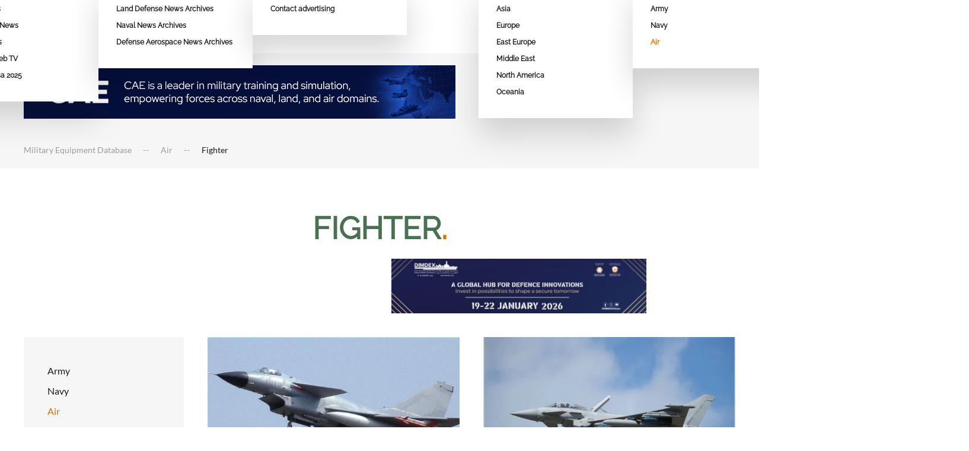

--- FILE ---
content_type: text/html; charset=utf-8
request_url: https://www.armyrecognition.com/military-products/air/fighter
body_size: 16200
content:
<!DOCTYPE html><html lang="en-us" dir="ltr"><head><meta charset="utf-8"/>
<script>var __ezHttpConsent={setByCat:function(src,tagType,attributes,category,force,customSetScriptFn=null){var setScript=function(){if(force||window.ezTcfConsent[category]){if(typeof customSetScriptFn==='function'){customSetScriptFn();}else{var scriptElement=document.createElement(tagType);scriptElement.src=src;attributes.forEach(function(attr){for(var key in attr){if(attr.hasOwnProperty(key)){scriptElement.setAttribute(key,attr[key]);}}});var firstScript=document.getElementsByTagName(tagType)[0];firstScript.parentNode.insertBefore(scriptElement,firstScript);}}};if(force||(window.ezTcfConsent&&window.ezTcfConsent.loaded)){setScript();}else if(typeof getEzConsentData==="function"){getEzConsentData().then(function(ezTcfConsent){if(ezTcfConsent&&ezTcfConsent.loaded){setScript();}else{console.error("cannot get ez consent data");force=true;setScript();}});}else{force=true;setScript();console.error("getEzConsentData is not a function");}},};</script>
<script>var ezTcfConsent=window.ezTcfConsent?window.ezTcfConsent:{loaded:false,store_info:false,develop_and_improve_services:false,measure_ad_performance:false,measure_content_performance:false,select_basic_ads:false,create_ad_profile:false,select_personalized_ads:false,create_content_profile:false,select_personalized_content:false,understand_audiences:false,use_limited_data_to_select_content:false,};function getEzConsentData(){return new Promise(function(resolve){document.addEventListener("ezConsentEvent",function(event){var ezTcfConsent=event.detail.ezTcfConsent;resolve(ezTcfConsent);});});}</script>
<script>if(typeof _setEzCookies!=='function'){function _setEzCookies(ezConsentData){var cookies=window.ezCookieQueue;for(var i=0;i<cookies.length;i++){var cookie=cookies[i];if(ezConsentData&&ezConsentData.loaded&&ezConsentData[cookie.tcfCategory]){document.cookie=cookie.name+"="+cookie.value;}}}}
window.ezCookieQueue=window.ezCookieQueue||[];if(typeof addEzCookies!=='function'){function addEzCookies(arr){window.ezCookieQueue=[...window.ezCookieQueue,...arr];}}
addEzCookies([{name:"ezoab_350959",value:"mod5; Path=/; Domain=armyrecognition.com; Max-Age=7200",tcfCategory:"store_info",isEzoic:"true",},{name:"ezosuibasgeneris-1",value:"04cbe844-8cc7-42f1-742b-8c99e7300d14; Path=/; Domain=armyrecognition.com; Expires=Sun, 06 Dec 2026 04:42:23 UTC; Secure; SameSite=None",tcfCategory:"understand_audiences",isEzoic:"true",}]);if(window.ezTcfConsent&&window.ezTcfConsent.loaded){_setEzCookies(window.ezTcfConsent);}else if(typeof getEzConsentData==="function"){getEzConsentData().then(function(ezTcfConsent){if(ezTcfConsent&&ezTcfConsent.loaded){_setEzCookies(window.ezTcfConsent);}else{console.error("cannot get ez consent data");_setEzCookies(window.ezTcfConsent);}});}else{console.error("getEzConsentData is not a function");_setEzCookies(window.ezTcfConsent);}</script><script type="text/javascript" data-ezscrex='false' data-cfasync='false'>window._ezaq = Object.assign({"edge_cache_status":11,"edge_response_time":538,"url":"https://www.armyrecognition.com/military-products/air/fighter"}, typeof window._ezaq !== "undefined" ? window._ezaq : {});</script><script type="text/javascript" data-ezscrex='false' data-cfasync='false'>window._ezaq = Object.assign({"ab_test_id":"mod5"}, typeof window._ezaq !== "undefined" ? window._ezaq : {});window.__ez=window.__ez||{};window.__ez.tf={"NewBanger":"lazyload"};</script><script type="text/javascript" data-ezscrex='false' data-cfasync='false'>window.ezDisableAds = true;</script>
<script data-ezscrex='false' data-cfasync='false' data-pagespeed-no-defer>var __ez=__ez||{};__ez.stms=Date.now();__ez.evt={};__ez.script={};__ez.ck=__ez.ck||{};__ez.template={};__ez.template.isOrig=true;window.__ezScriptHost="//www.ezojs.com";__ez.queue=__ez.queue||function(){var e=0,i=0,t=[],n=!1,o=[],r=[],s=!0,a=function(e,i,n,o,r,s,a){var l=arguments.length>7&&void 0!==arguments[7]?arguments[7]:window,d=this;this.name=e,this.funcName=i,this.parameters=null===n?null:w(n)?n:[n],this.isBlock=o,this.blockedBy=r,this.deleteWhenComplete=s,this.isError=!1,this.isComplete=!1,this.isInitialized=!1,this.proceedIfError=a,this.fWindow=l,this.isTimeDelay=!1,this.process=function(){f("... func = "+e),d.isInitialized=!0,d.isComplete=!0,f("... func.apply: "+e);var i=d.funcName.split("."),n=null,o=this.fWindow||window;i.length>3||(n=3===i.length?o[i[0]][i[1]][i[2]]:2===i.length?o[i[0]][i[1]]:o[d.funcName]),null!=n&&n.apply(null,this.parameters),!0===d.deleteWhenComplete&&delete t[e],!0===d.isBlock&&(f("----- F'D: "+d.name),m())}},l=function(e,i,t,n,o,r,s){var a=arguments.length>7&&void 0!==arguments[7]?arguments[7]:window,l=this;this.name=e,this.path=i,this.async=o,this.defer=r,this.isBlock=t,this.blockedBy=n,this.isInitialized=!1,this.isError=!1,this.isComplete=!1,this.proceedIfError=s,this.fWindow=a,this.isTimeDelay=!1,this.isPath=function(e){return"/"===e[0]&&"/"!==e[1]},this.getSrc=function(e){return void 0!==window.__ezScriptHost&&this.isPath(e)&&"banger.js"!==this.name?window.__ezScriptHost+e:e},this.process=function(){l.isInitialized=!0,f("... file = "+e);var i=this.fWindow?this.fWindow.document:document,t=i.createElement("script");t.src=this.getSrc(this.path),!0===o?t.async=!0:!0===r&&(t.defer=!0),t.onerror=function(){var e={url:window.location.href,name:l.name,path:l.path,user_agent:window.navigator.userAgent};"undefined"!=typeof _ezaq&&(e.pageview_id=_ezaq.page_view_id);var i=encodeURIComponent(JSON.stringify(e)),t=new XMLHttpRequest;t.open("GET","//g.ezoic.net/ezqlog?d="+i,!0),t.send(),f("----- ERR'D: "+l.name),l.isError=!0,!0===l.isBlock&&m()},t.onreadystatechange=t.onload=function(){var e=t.readyState;f("----- F'D: "+l.name),e&&!/loaded|complete/.test(e)||(l.isComplete=!0,!0===l.isBlock&&m())},i.getElementsByTagName("head")[0].appendChild(t)}},d=function(e,i){this.name=e,this.path="",this.async=!1,this.defer=!1,this.isBlock=!1,this.blockedBy=[],this.isInitialized=!0,this.isError=!1,this.isComplete=i,this.proceedIfError=!1,this.isTimeDelay=!1,this.process=function(){}};function c(e,i,n,s,a,d,c,u,f){var m=new l(e,i,n,s,a,d,c,f);!0===u?o[e]=m:r[e]=m,t[e]=m,h(m)}function h(e){!0!==u(e)&&0!=s&&e.process()}function u(e){if(!0===e.isTimeDelay&&!1===n)return f(e.name+" blocked = TIME DELAY!"),!0;if(w(e.blockedBy))for(var i=0;i<e.blockedBy.length;i++){var o=e.blockedBy[i];if(!1===t.hasOwnProperty(o))return f(e.name+" blocked = "+o),!0;if(!0===e.proceedIfError&&!0===t[o].isError)return!1;if(!1===t[o].isComplete)return f(e.name+" blocked = "+o),!0}return!1}function f(e){var i=window.location.href,t=new RegExp("[?&]ezq=([^&#]*)","i").exec(i);"1"===(t?t[1]:null)&&console.debug(e)}function m(){++e>200||(f("let's go"),p(o),p(r))}function p(e){for(var i in e)if(!1!==e.hasOwnProperty(i)){var t=e[i];!0===t.isComplete||u(t)||!0===t.isInitialized||!0===t.isError?!0===t.isError?f(t.name+": error"):!0===t.isComplete?f(t.name+": complete already"):!0===t.isInitialized&&f(t.name+": initialized already"):t.process()}}function w(e){return"[object Array]"==Object.prototype.toString.call(e)}return window.addEventListener("load",(function(){setTimeout((function(){n=!0,f("TDELAY -----"),m()}),5e3)}),!1),{addFile:c,addFileOnce:function(e,i,n,o,r,s,a,l,d){t[e]||c(e,i,n,o,r,s,a,l,d)},addDelayFile:function(e,i){var n=new l(e,i,!1,[],!1,!1,!0);n.isTimeDelay=!0,f(e+" ...  FILE! TDELAY"),r[e]=n,t[e]=n,h(n)},addFunc:function(e,n,s,l,d,c,u,f,m,p){!0===c&&(e=e+"_"+i++);var w=new a(e,n,s,l,d,u,f,p);!0===m?o[e]=w:r[e]=w,t[e]=w,h(w)},addDelayFunc:function(e,i,n){var o=new a(e,i,n,!1,[],!0,!0);o.isTimeDelay=!0,f(e+" ...  FUNCTION! TDELAY"),r[e]=o,t[e]=o,h(o)},items:t,processAll:m,setallowLoad:function(e){s=e},markLoaded:function(e){if(e&&0!==e.length){if(e in t){var i=t[e];!0===i.isComplete?f(i.name+" "+e+": error loaded duplicate"):(i.isComplete=!0,i.isInitialized=!0)}else t[e]=new d(e,!0);f("markLoaded dummyfile: "+t[e].name)}},logWhatsBlocked:function(){for(var e in t)!1!==t.hasOwnProperty(e)&&u(t[e])}}}();__ez.evt.add=function(e,t,n){e.addEventListener?e.addEventListener(t,n,!1):e.attachEvent?e.attachEvent("on"+t,n):e["on"+t]=n()},__ez.evt.remove=function(e,t,n){e.removeEventListener?e.removeEventListener(t,n,!1):e.detachEvent?e.detachEvent("on"+t,n):delete e["on"+t]};__ez.script.add=function(e){var t=document.createElement("script");t.src=e,t.async=!0,t.type="text/javascript",document.getElementsByTagName("head")[0].appendChild(t)};__ez.dot=__ez.dot||{};__ez.queue.addFileOnce('/detroitchicago/boise.js', '/detroitchicago/boise.js?gcb=195-12&cb=5', true, [], true, false, true, false);__ez.queue.addFileOnce('/parsonsmaize/abilene.js', '/parsonsmaize/abilene.js?gcb=195-12&cb=dc112bb7ea', true, [], true, false, true, false);__ez.queue.addFileOnce('/parsonsmaize/mulvane.js', '/parsonsmaize/mulvane.js?gcb=195-12&cb=e75e48eec0', true, ['/parsonsmaize/abilene.js'], true, false, true, false);__ez.queue.addFileOnce('/detroitchicago/birmingham.js', '/detroitchicago/birmingham.js?gcb=195-12&cb=539c47377c', true, ['/parsonsmaize/abilene.js'], true, false, true, false);</script>
<script type="text/javascript">var _ez_send_requests_through_ezoic = true;</script>
<script data-ezscrex="false" type="text/javascript" data-cfasync="false">window._ezaq = Object.assign({"ad_cache_level":0,"adpicker_placement_cnt":0,"ai_placeholder_cache_level":0,"ai_placeholder_placement_cnt":-1,"domain":"armyrecognition.com","domain_id":350959,"ezcache_level":1,"ezcache_skip_code":4,"has_bad_image":0,"has_bad_words":0,"is_sitespeed":0,"lt_cache_level":0,"response_size":91123,"response_size_orig":85143,"response_time_orig":518,"template_id":5,"url":"https://www.armyrecognition.com/military-products/air/fighter","word_count":0,"worst_bad_word_level":0}, typeof window._ezaq !== "undefined" ? window._ezaq : {});__ez.queue.markLoaded('ezaqBaseReady');</script>
<script type='text/javascript' data-ezscrex='false' data-cfasync='false'>
window.ezAnalyticsStatic = true;
window._ez_send_requests_through_ezoic = true;
function analyticsAddScript(script) {
	var ezDynamic = document.createElement('script');
	ezDynamic.type = 'text/javascript';
	ezDynamic.innerHTML = script;
	document.head.appendChild(ezDynamic);
}
function getCookiesWithPrefix() {
    var allCookies = document.cookie.split(';');
    var cookiesWithPrefix = {};

    for (var i = 0; i < allCookies.length; i++) {
        var cookie = allCookies[i].trim();

        for (var j = 0; j < arguments.length; j++) {
            var prefix = arguments[j];
            if (cookie.indexOf(prefix) === 0) {
                var cookieParts = cookie.split('=');
                var cookieName = cookieParts[0];
                var cookieValue = cookieParts.slice(1).join('=');
                cookiesWithPrefix[cookieName] = decodeURIComponent(cookieValue);
                break; // Once matched, no need to check other prefixes
            }
        }
    }

    return cookiesWithPrefix;
}
function productAnalytics() {
	var d = {"pr":[6],"omd5":"10e221b3314ffc924aa6d6623a4dadd9","nar":"risk score"};
	d.u = _ezaq.url;
	d.p = _ezaq.page_view_id;
	d.v = _ezaq.visit_uuid;
	d.ab = _ezaq.ab_test_id;
	d.e = JSON.stringify(_ezaq);
	d.ref = document.referrer;
	d.c = getCookiesWithPrefix('active_template', 'ez', 'lp_');
	if(typeof ez_utmParams !== 'undefined') {
		d.utm = ez_utmParams;
	}

	var dataText = JSON.stringify(d);
	var xhr = new XMLHttpRequest();
	xhr.open('POST','//g.ezoic.net/ezais/analytics?cb=1', true);
	xhr.onload = function () {
		if (xhr.status!=200) {
            return;
		}

        if(document.readyState !== 'loading') {
            analyticsAddScript(xhr.response);
            return;
        }

        var eventFunc = function() {
            if(document.readyState === 'loading') {
                return;
            }
            document.removeEventListener('readystatechange', eventFunc, false);
            analyticsAddScript(xhr.response);
        };

        document.addEventListener('readystatechange', eventFunc, false);
	};
	xhr.setRequestHeader('Content-Type','text/plain');
	xhr.send(dataText);
}
__ez.queue.addFunc("productAnalytics", "productAnalytics", null, true, ['ezaqBaseReady'], false, false, false, true);
</script><base href="https://www.armyrecognition.com/military-products/air/fighter"/>
<meta property="fb:pages" content="105843772791787"/>
<!-- Global site tag (gtag.js) - Google Analytics -->
<meta name="viewport" content="width=device-width, initial-scale=1"/>
<link rel="icon" href="/images/favicon/favicon-96.png" sizes="any"/>
<link rel="icon" href="/images/favicon/favicon.svg" type="image/svg+xml"/>
<link rel="apple-touch-icon" href="/images/favicon/favicon-180.png"/>

<meta name="description" content="List most top modern world fighter aircraft jet database: Technical Data Fact Sheet Pictures Video"/>
<meta name="generator" content="Joomla! - Open Source Content Management"/>
<link rel="preload" href="/templates/yootheme/fonts/font-fca83cdc.woff2" as="font" type="font/woff2" crossorigin=""/>
<link rel="preload" href="/templates/yootheme/fonts/font-03a1d774.woff2" as="font" type="font/woff2" crossorigin=""/>
<link rel="preload" href="/templates/yootheme/fonts/font-2d90236a.woff2" as="font" type="font/woff2" crossorigin=""/>
<link rel="preload" href="/templates/yootheme/fonts/font-96ea6aad.woff2" as="font" type="font/woff2" crossorigin=""/>
<link rel="preload" href="/templates/yootheme/fonts/font-48894914.woff2" as="font" type="font/woff2" crossorigin=""/>
<link rel="preload" href="/templates/yootheme/fonts/font-a775bf8f.woff2" as="font" type="font/woff2" crossorigin=""/>
<link rel="preload" href="/templates/yootheme/fonts/font-b5785a74.woff2" as="font" type="font/woff2" crossorigin=""/>
<link rel="preload" href="/templates/yootheme/fonts/font-44903802.woff2" as="font" type="font/woff2" crossorigin=""/>
<link rel="preload" href="/templates/yootheme/fonts/font-6f8f1961.woff2" as="font" type="font/woff2" crossorigin=""/>
<link rel="preload" href="/templates/yootheme/fonts/font-8846a6c2.woff2" as="font" type="font/woff2" crossorigin=""/>
<link rel="preload" href="/templates/yootheme/fonts/font-956915d1.woff2" as="font" type="font/woff2" crossorigin=""/>
<link rel="preload" href="/media/com_jchoptimize/cache/css/a88aeb13e02a26919527b0091a07874b95b3169504f2543fbae0440e48dabeb3.css" as="style"/>
<link rel="preload" href="/media/com_jchoptimize/cache/js/58b6d014f4c78560e14b667db5a5367711a527db9538f17c06a26f372ef06cec.js" as="script"/>
<link rel="preload" href="/images/logo-army-recognition-group.svg" as="image"/>
<link rel="preload" href="/templates/yootheme/cache/ac/China-aceda6ba.png" as="image"/>
<link rel="preload" href="/templates/yootheme/cache/d5/thailand-d5133560.png" as="image"/>
<link rel="preload" href="/templates/yootheme/cache/d8/Austria-d8cf3b82.png" as="image"/>
<link rel="preload" href="/templates/yootheme/cache/78/Belgium-785d665f.png" as="image"/>
<link rel="preload" href="/templates/yootheme/cache/0d/France-0d62c01f.png" as="image"/>
<link rel="preload" href="/templates/yootheme/cache/51/Germany-51df0cf1.png" as="image"/>
<link rel="preload" href="/templates/yootheme/cache/a3/Lithuania-a34fc040.png" as="image"/>
<link rel="preload" href="/templates/yootheme/cache/f9/Spain-f9ec8fad.png" as="image"/>
<link rel="preload" href="/templates/yootheme/cache/a4/Turkey-a4e8c251.png" as="image"/>
<link rel="preload" href="/templates/yootheme/cache/03/United-kingdom-035ae090.png" as="image"/>
<title>List most top modern world fighter aircraft jets</title>
<link href="/military-products/air/fighter?format=feed&amp;type=rss" rel="alternate" type="application/rss+xml" title="List most top modern world fighter aircraft jets"/>
<link href="/military-products/air/fighter?format=feed&amp;type=atom" rel="alternate" type="application/atom+xml" title="List most top modern world fighter aircraft jets"/>
<link href="/media/system/css/joomla-fontawesome.min.css?ver=4.2.12" rel="preload" as="style" onload="this.onload=null;this.rel=&#39;stylesheet&#39;"/>
<link rel="stylesheet" href="/media/com_jchoptimize/cache/css/a88aeb13e02a26919527b0091a07874b95b3169504f2543fbae0440e48dabeb3.css"/>
<script type="application/json" class="joomla-script-options new">{"joomla.jtext":{"ERROR":"Error","MESSAGE":"Message","NOTICE":"Notice","WARNING":"Warning","JCLOSE":"Close","JOK":"OK","JOPEN":"Open"},"system.paths":{"root":"","rootFull":"https:\/\/www.armyrecognition.com\/","base":"","baseFull":"https:\/\/www.armyrecognition.com\/"},"csrf.token":"e82afdf238a4c26436926a78eb3d5551"}</script>
<link rel='canonical' href='https://armyrecognition.com/military-products/air/fighter' />
<script type='text/javascript'>
var ezoTemplate = 'orig_site';
var ezouid = '1';
var ezoFormfactor = '1';
</script><script data-ezscrex="false" type='text/javascript'>
var soc_app_id = '0';
var did = 350959;
var ezdomain = 'armyrecognition.com';
var ezoicSearchable = 1;
</script></head>
<body class="">
<!-- Hitsteps TRACKING CODE - Manual 2022-11-05 - DO NOT CHANGE -->
<noscript><a href="http://www.hitsteps.com/"><img src="//cdnhst.xyz/code?mode=img&amp;code=4b64935e3778bf3577ca530c02845185" alt="visitor activity tracker" width="1" height="1" />Realtime website statistics</a></noscript>
<!-- Hitsteps TRACKING CODE - DO NOT CHANGE -->
<!-- Google tag (gtag.js) -->
<!-- Google tag (gtag.js) -->
<div class="uk-hidden-visually uk-notification uk-notification-top-left uk-width-auto">
<div class="uk-notification-message">
<a href="#tm-main">Skip to main content</a>
</div>
</div>
<div class="tm-page">
<header class="tm-header-mobile uk-hidden@m" uk-header="">
<div class="uk-navbar-container">
<div class="uk-container uk-container-expand">
<nav class="uk-navbar" uk-navbar="{&#34;container&#34;:&#34;.tm-header-mobile&#34;,&#34;boundary&#34;:&#34;.tm-header-mobile .uk-navbar-container&#34;}">
<div class="uk-navbar-left">
<a href="https://www.armyrecognition.com/" aria-label="Back to home" class="uk-logo uk-navbar-item">
<img alt="" loading="eager" width="80" height="75" src="/images/logo-army-recognition-group.svg"/></a>
</div>
<div class="uk-navbar-right">
<a uk-toggle="" href="#tm-dialog-mobile" class="uk-navbar-toggle">
<div uk-navbar-toggle-icon=""></div>
</a>
</div>
</nav>
</div>
</div>
<div id="tm-dialog-mobile" uk-offcanvas="container: true; overlay: true" mode="slide" flip="">
<div class="uk-offcanvas-bar uk-flex uk-flex-column">
<button class="uk-offcanvas-close uk-close-large" type="button" uk-close="" uk-toggle="cls: uk-close-large; mode: media; media: @s"></button>
<div class="uk-margin-auto-bottom">
<div class="uk-grid uk-child-width-1-1"> <div>
<div class="uk-panel" id="module-120">
<ul class="uk-nav uk-nav-default">
<li class="item-101 uk-parent"><a href="/"> Home</a>
<ul class="uk-nav-sub">
<li class="item-344"><a href="/home/contact"> Contact</a></li></ul></li>
<li class="item-102 uk-parent"><a href="/news"> News</a>
<ul class="uk-nav-sub">
<li class="item-133 uk-parent"><a href="/news/army-news"> Army News</a>
<ul>
<li class="item-379"><a href="/news/army-news/2025"> 2025</a></li>
<li class="item-150"><a href="/news/army-news/army-news-2024"> 2024</a></li></ul></li>
<li class="item-134 uk-parent"><a href="/news/aerospace-news"> Aerospace News</a>
<ul>
<li class="item-380"><a href="/news/aerospace-news/2025"> 2025</a></li>
<li class="item-235"><a href="/news/aerospace-news/2024"> 2024</a></li></ul></li>
<li class="item-135 uk-parent"><a href="/news/navy-news"> Naval News</a>
<ul>
<li class="item-381"><a href="/news/navy-news/2025"> 2025</a></li>
<li class="item-236"><a href="/news/navy-news/2024"> 2024</a></li></ul></li>
<li class="item-337"><a href="/news/defense-web-tv"> Defense Web TV</a></li>
<li class="item-434"><a href="/news/expodefensa-2025"> Expodefensa 2025</a></li></ul></li>
<li class="item-436 uk-parent"><a href="/news-archives"> News Archives</a>
<ul class="uk-nav-sub">
<li class="item-437"><a href="/news-archives/land-defense-news-archives"> Land Defense News Archives</a></li>
<li class="item-438"><a href="/news-archives/naval-news-archives"> Naval News Archives</a></li>
<li class="item-441"><a href="/news-archives/defense-aerospace-news-archives"> Defense Aerospace News Archives</a></li></ul></li>
<li class="item-103 uk-parent"><a href="/advertising"> Advertising</a>
<ul class="uk-nav-sub">
<li class="item-220"><a href="/advertising/contact-advertising"> Contact advertising</a></li></ul></li>
<li class="item-104"><a href="/send-press-release"> Send Press Release</a></li>
<li class="item-105 uk-parent"><a href="/defense-industry"> Defense Industry</a>
<ul class="uk-nav-sub">
<li class="item-316 uk-parent"><a href="/defense-industry/asia"> Asia</a>
<ul>
<li class="item-317"><a href="/defense-industry/asia/china"><picture>
<source type="image/webp" srcset="[data-uri]" data-srcset="/templates/yootheme/cache/3f/China-3fe9eec0.webp 32w" sizes="(min-width: 32px) 32px"/>
<img src="[data-uri]" data-src="/templates/yootheme/cache/ac/China-aceda6ba.png" width="32" height="32" class="uk-margin-small-right jch-lazyload" alt="" loading="eager"/>
</picture> China</a></li>
<li class="item-345"><a href="/defense-industry/asia/thailand"><picture>
<source type="image/webp" srcset="[data-uri]" data-srcset="/templates/yootheme/cache/da/thailand-da4cb70c.webp 32w" sizes="(min-width: 32px) 32px"/>
<img src="[data-uri]" data-src="/templates/yootheme/cache/d5/thailand-d5133560.png" width="32" height="32" class="uk-margin-small-right jch-lazyload" alt="" loading="eager"/>
</picture> Thailand</a></li></ul></li>
<li class="item-318 uk-parent"><a href="/defense-industry/europe"> Europe</a>
<ul>
<li class="item-319"><a href="/defense-industry/europe/austria"><picture>
<source type="image/webp" srcset="[data-uri]" data-srcset="/templates/yootheme/cache/52/Austria-52628a13.webp 32w" sizes="(min-width: 32px) 32px"/>
<img src="[data-uri]" data-src="/templates/yootheme/cache/d8/Austria-d8cf3b82.png" width="32" height="32" class="uk-margin-small-right jch-lazyload" alt="" loading="eager"/>
</picture> Austria</a></li>
<li class="item-320"><a href="/defense-industry/europe/belgium"><picture>
<source type="image/webp" srcset="[data-uri]" data-srcset="/templates/yootheme/cache/38/Belgium-381de8b6.webp 32w" sizes="(min-width: 32px) 32px"/>
<img src="[data-uri]" data-src="/templates/yootheme/cache/78/Belgium-785d665f.png" width="32" height="32" class="uk-margin-small-right jch-lazyload" alt="" loading="eager"/>
</picture> Belgium</a></li>
<li class="item-321"><a href="/defense-industry/europe/france"><picture>
<source type="image/webp" srcset="[data-uri]" data-srcset="/templates/yootheme/cache/fb/France-fba29032.webp 32w" sizes="(min-width: 32px) 32px"/>
<img src="[data-uri]" data-src="/templates/yootheme/cache/0d/France-0d62c01f.png" width="32" height="32" class="uk-margin-small-right jch-lazyload" alt="" loading="eager"/>
</picture> France</a></li>
<li class="item-322"><a href="/defense-industry/europe/germany"><picture>
<source type="image/webp" srcset="[data-uri]" data-srcset="/templates/yootheme/cache/b6/Germany-b63ecdbf.webp 32w" sizes="(min-width: 32px) 32px"/>
<img src="[data-uri]" data-src="/templates/yootheme/cache/51/Germany-51df0cf1.png" width="32" height="32" class="uk-margin-small-right jch-lazyload" alt="" loading="eager"/>
</picture> Germany</a></li>
<li class="item-323"><a href="/defense-industry/europe/lithuania"><picture>
<source type="image/webp" srcset="[data-uri]" data-srcset="/templates/yootheme/cache/ac/Lithuania-acb7f756.webp 32w" sizes="(min-width: 32px) 32px"/>
<img src="[data-uri]" data-src="/templates/yootheme/cache/a3/Lithuania-a34fc040.png" width="32" height="32" class="uk-margin-small-right jch-lazyload" alt="" loading="eager"/>
</picture> Lithuania</a></li>
<li class="item-324"><a href="/defense-industry/europe/spain"><picture>
<source type="image/webp" srcset="[data-uri]" data-srcset="/templates/yootheme/cache/06/Spain-06e4fb12.webp 32w" sizes="(min-width: 32px) 32px"/>
<img src="[data-uri]" data-src="/templates/yootheme/cache/f9/Spain-f9ec8fad.png" width="32" height="32" class="uk-margin-small-right jch-lazyload" alt="" loading="eager"/>
</picture> Spain</a></li>
<li class="item-325"><a href="/defense-industry/europe/turkey"><picture>
<source type="image/webp" srcset="[data-uri]" data-srcset="/templates/yootheme/cache/94/Turkey-9440ec8e.webp 32w" sizes="(min-width: 32px) 32px"/>
<img src="[data-uri]" data-src="/templates/yootheme/cache/a4/Turkey-a4e8c251.png" width="32" height="32" class="uk-margin-small-right jch-lazyload" alt="" loading="eager"/>
</picture> Turkey</a></li>
<li class="item-326"><a href="/defense-industry/europe/united-kingdom"><picture>
<source type="image/webp" srcset="[data-uri]" data-srcset="/templates/yootheme/cache/e2/United-kingdom-e26d22f8.webp 32w" sizes="(min-width: 32px) 32px"/>
<img src="[data-uri]" data-src="/templates/yootheme/cache/03/United-kingdom-035ae090.png" width="32" height="32" class="uk-margin-small-right jch-lazyload" alt="" loading="eager"/>
</picture> United Kingdom</a></li></ul></li>
<li class="item-327 uk-parent"><a href="/defense-industry/east-europe"> East Europe</a>
<ul>
<li class="item-328"><a href="/defense-industry/east-europe/bulgaria"><picture>
<source type="image/webp" srcset="[data-uri]" data-srcset="/templates/yootheme/cache/c4/Bulgaria-c4572842.webp 32w" sizes="(min-width: 32px) 32px"/>
<img src="[data-uri]" data-src="/templates/yootheme/cache/bd/Bulgaria-bdc9cf8c.png" width="32" height="32" class="uk-margin-small-right jch-lazyload" alt="" loading="eager"/>
</picture> Bulgaria</a></li>
<li class="item-329"><a href="/defense-industry/east-europe/serbia"><picture>
<source type="image/webp" srcset="[data-uri]" data-srcset="/templates/yootheme/cache/63/Serbia-63777635.webp 32w" sizes="(min-width: 32px) 32px"/>
<img src="[data-uri]" data-src="/templates/yootheme/cache/5e/Serbia-5e4e046c.png" width="32" height="32" class="uk-margin-small-right jch-lazyload" alt="" loading="eager"/>
</picture> Serbia</a></li></ul></li>
<li class="item-330 uk-parent"><a href="/defense-industry/middle-east"> Middle East</a>
<ul>
<li class="item-331"><a href="/defense-industry/middle-east/united-arab-emirates"><picture>
<source type="image/webp" srcset="[data-uri]" data-srcset="/templates/yootheme/cache/a9/United-arab-emirates-a9676d6a.webp 32w" sizes="(min-width: 32px) 32px"/>
<img src="[data-uri]" data-src="/templates/yootheme/cache/e4/United-arab-emirates-e41f7c66.png" width="32" height="32" class="uk-margin-small-right jch-lazyload" alt="" loading="eager"/>
</picture> United Arab Emirates</a></li></ul></li>
<li class="item-332 uk-parent"><a href="/defense-industry/north-america"> North America</a>
<ul>
<li class="item-333"><a href="/defense-industry/north-america/canada"><picture>
<source type="image/webp" srcset="[data-uri]" data-srcset="/templates/yootheme/cache/78/Canada-7858a827.webp 32w" sizes="(min-width: 32px) 32px"/>
<img src="[data-uri]" data-src="/templates/yootheme/cache/21/Canada-214fb485.png" width="32" height="32" class="uk-margin-small-right jch-lazyload" alt="" loading="eager"/>
</picture> Canada</a></li>
<li class="item-334"><a href="/defense-industry/north-america/united-states"><picture>
<source type="image/webp" srcset="[data-uri]" data-srcset="/templates/yootheme/cache/ea/United-States-ea87ddf4.webp 32w" sizes="(min-width: 32px) 32px"/>
<img src="[data-uri]" data-src="/templates/yootheme/cache/62/United-States-62795f83.png" width="32" height="32" class="uk-margin-small-right jch-lazyload" alt="" loading="eager"/>
</picture> United States</a></li></ul></li>
<li class="item-335 uk-parent"><a href="/defense-industry/oceania"> Oceania</a>
<ul>
<li class="item-336"><a href="/defense-industry/oceania/australia"><picture>
<source type="image/webp" srcset="[data-uri]" data-srcset="/templates/yootheme/cache/cb/Australia-cb10da55.webp 32w" sizes="(min-width: 32px) 32px"/>
<img src="[data-uri]" data-src="/templates/yootheme/cache/af/Australia-af82848d.png" width="32" height="32" class="uk-margin-small-right jch-lazyload" alt="" loading="eager"/>
</picture> Australia</a></li></ul></li></ul></li>
<li class="item-106 uk-active uk-parent"><a href="/military-products"> Military Equipment Database</a>
<ul class="uk-nav-sub">
<li class="item-107 uk-parent"><a href="/military-products/army"> Army</a>
<ul>
<li class="item-155 uk-parent"><a href="/military-products/army/air-defense-systems"> Air Defense Systems</a>
<ul>
<li class="item-266"><a href="/military-products/army/air-defense-systems/air-defense-vehicles"> Air Defense Vehicles</a></li>
<li class="item-267"><a href="/military-products/army/air-defense-systems/man-portable-air-defense-systems"> Man-Portable Air Defense Systems</a></li>
<li class="item-268"><a href="/military-products/army/air-defense-systems/self-propelled-anti-aircraft-guns"> Self-propelled anti-aircraft guns</a></li></ul></li>
<li class="item-159 uk-parent"><a href="/military-products/army/anti-tank-systems-and-vehicles"> Anti-tank systems and vehicles</a>
<ul>
<li class="item-162"><a href="/military-products/army/anti-tank-systems-and-vehicles/anti-tank-guided-missiles"> Anti-tank guided missiles</a></li>
<li class="item-161"><a href="/military-products/army/anti-tank-systems-and-vehicles/rocket-launcher"> Rocket launcher</a></li>
<li class="item-163"><a href="/military-products/army/anti-tank-systems-and-vehicles/tracked-anti-tank-vehicles"> Tracked anti-tank vehicles</a></li>
<li class="item-164"><a href="/military-products/army/anti-tank-systems-and-vehicles/wheeled-anti-tank-vehicles"> Wheeled anti-tank vehicles</a></li></ul></li>
<li class="item-118 uk-parent"><a href="/military-products/army/armored-vehicles"> Armored Vehicles</a>
<ul>
<li class="item-124"><a href="/military-products/army/armored-vehicles/amphibious-all-terrain-vehicles"> Amphibious All-Terrain Vehicles</a></li>
<li class="item-121"><a href="/military-products/army/armored-vehicles/ambulance"> Ambulance</a></li>
<li class="item-120"><a href="/military-products/army/armored-vehicles/fire-support-vehicles"> Fire Support Vehicles</a></li>
<li class="item-122"><a href="/military-products/army/armored-vehicles/multi-role-armored-vehicles"> Multi-Role Armored Vehicles</a></li>
<li class="item-123"><a href="/military-products/army/armored-vehicles/reconnaissance-vehicles"> Reconnaissance Vehicles</a></li>
<li class="item-119"><a href="/military-products/army/armored-vehicles/tank-destroyer"> Tank Destroyer</a></li></ul></li>
<li class="item-114 uk-parent"><a href="/military-products/army/armoured-personnel-carriers"> Armoured personnel carriers</a>
<ul>
<li class="item-117"><a href="/military-products/army/armoured-personnel-carriers/mrap"> MRAP</a></li>
<li class="item-116"><a href="/military-products/army/armoured-personnel-carriers/tracked-vehicles"> Tracked APC vehicles</a></li>
<li class="item-115"><a href="/military-products/army/armoured-personnel-carriers/wheeled-vehicles"> Wheeled APC Vehicles</a></li></ul></li>
<li class="item-190 uk-parent"><a href="/military-products/army/artillery-vehicles-and-weapons"> Artillery Vehicles and Weapons</a>
<ul>
<li class="item-195"><a href="/military-products/army/artillery-vehicles-and-weapons/artillery-reconnaissance-vehicles"> Artillery Reconnaissance Vehicles</a></li>
<li class="item-196"><a href="/military-products/army/artillery-vehicles-and-weapons/mortar-carrier"> Mortar Carrier</a></li>
<li class="item-193"><a href="/military-products/army/artillery-vehicles-and-weapons/multiple-launch-rocket-systems"> Multiple Launch Rocket Systems</a></li>
<li class="item-194"><a href="/military-products/army/artillery-vehicles-and-weapons/non-categories"> Non Categories</a></li>
<li class="item-192"><a href="/military-products/army/artillery-vehicles-and-weapons/radar-vehicles"> Radar Vehicles</a></li>
<li class="item-197"><a href="/military-products/army/artillery-vehicles-and-weapons/self-propelled-howitzers"> Self-propelled howitzers</a></li>
<li class="item-191"><a href="/military-products/army/artillery-vehicles-and-weapons/towed-howitzer-guns"> Towed Howitzer|Guns</a></li></ul></li>
<li class="item-125"><a href="/military-products/army/command-post"> Command Post</a></li>
<li class="item-187"><a href="/military-products/army/communication-vehicles-and-systems"> Communication Vehicles and Systems</a></li>
<li class="item-165"><a href="/military-products/army/electronic-warfare"> Electronic Warfare</a></li>
<li class="item-126 uk-parent"><a href="/military-products/army/engineer-maintenance-vehicles"> Engineer | Maintenance Vehicles</a>
<ul>
<li class="item-127"><a href="/military-products/army/engineer-maintenance-vehicles/armored-recovery-vehicles"> Armored Recovery Vehicles</a></li>
<li class="item-128"><a href="/military-products/army/engineer-maintenance-vehicles/bridge-layer"> Bridge layer</a></li>
<li class="item-131"><a href="/military-products/army/engineer-maintenance-vehicles/cbrn-vehicles"> CBRN Vehicles</a></li>
<li class="item-132"><a href="/military-products/army/engineer-maintenance-vehicles/deminining-vehicles"> Demining Vehicles</a></li>
<li class="item-130"><a href="/military-products/army/engineer-maintenance-vehicles/engineer-vehicles"> Engineer Vehicles</a></li>
<li class="item-129"><a href="/military-products/army/engineer-maintenance-vehicles/mine-laying-systems"> Mine Laying Systems</a></li></ul></li>
<li class="item-110 uk-parent"><a href="/military-products/army/infantry-fighting-vehicles"> Infantry Fighting Vehicles</a>
<ul>
<li class="item-113"><a href="/military-products/army/infantry-fighting-vehicles/airborne-vehicles"> Airborne Vehicles</a></li>
<li class="item-111"><a href="/military-products/army/infantry-fighting-vehicles/tracked-vehicles"> Tracked vehicles</a></li>
<li class="item-112"><a href="/military-products/army/infantry-fighting-vehicles/wheeled-vehicles"> Wheeled Vehicles</a></li></ul></li>
<li class="item-207 uk-parent"><a href="/military-products/army/main-battle-tanks"> Main Battle Tanks</a>
<ul>
<li class="item-210"><a href="/military-products/army/main-battle-tanks/amphibious-tanks"> Amphibious Tanks</a></li>
<li class="item-209"><a href="/military-products/army/main-battle-tanks/light-tanks"> Light Tanks</a></li>
<li class="item-208"><a href="/military-products/army/main-battle-tanks/main-battle-tanks"> Main Battle tanks</a></li></ul></li>
<li class="item-167 uk-parent"><a href="/military-products/army/missiles"> Missiles</a>
<ul>
<li class="item-169"><a href="/military-products/army/missiles/ballistic-missiles"> Ballistic Missiles</a></li>
<li class="item-173"><a href="/military-products/army/missiles/bombs"> Bombs</a></li>
<li class="item-172"><a href="/military-products/army/missiles/cruise-missiles"> Cruise missiles</a></li>
<li class="item-171"><a href="/military-products/army/missiles/hypersonic-missiles"> Hypersonic Missiles</a></li>
<li class="item-170"><a href="/military-products/army/missiles/icbm-intercontinental-ballistic-missiles"> ICBM Intercontinental ballistic missiles</a></li>
<li class="item-168"><a href="/military-products/army/missiles/tactical-missiles"> Tactical Missiles</a></li></ul></li>
<li class="item-174 uk-parent"><a href="/military-products/army/tactical-and-logistic-vehicles"> Tactical and Logistic Vehicles</a>
<ul>
<li class="item-175"><a href="/military-products/army/tactical-and-logistic-vehicles/light-tactical-vehicles"> Light Tactical Vehicles</a></li>
<li class="item-176"><a href="/military-products/army/tactical-and-logistic-vehicles/logistic-trucks"> Logistic Trucks</a></li>
<li class="item-177"><a href="/military-products/army/tactical-and-logistic-vehicles/security-vehicles"> Security Vehicles</a></li></ul></li>
<li class="item-199 uk-parent"><a href="/military-products/army/radars"> Radars</a>
<ul>
<li class="item-200"><a href="/military-products/army/radars/air-defense-radars"> Air Defense Radars</a></li>
<li class="item-201"><a href="/military-products/army/radars/counter-battery-radars"> Counter battery radars</a></li>
<li class="item-202"><a href="/military-products/army/radars/ground-radars"> Ground Radars</a></li>
<li class="item-203"><a href="/military-products/army/radars/mobile-radar-systems"> Mobile Radar Systems</a></li></ul></li>
<li class="item-204 uk-parent"><a href="/military-products/army/unmanned-systems"> Unmanned Systems</a>
<ul>
<li class="item-205"><a href="/military-products/army/unmanned-systems/unmanned-aerial-vehicles"> Unmanned Aerial Vehicles</a></li>
<li class="item-206"><a href="/military-products/army/unmanned-systems/unmanned-ground-vehicles"> Unmanned Ground Vehicles</a></li></ul></li>
<li class="item-178 uk-parent"><a href="/military-products/army/weapons"> Weapons</a>
<ul>
<li class="item-180"><a href="/military-products/army/weapons/assault-rifles"> Assault rifles</a></li>
<li class="item-183"><a href="/military-products/army/weapons/field-equipment"> Field Equipment</a></li>
<li class="item-182"><a href="/military-products/army/weapons/grenade-launchers"> Grenade Launchers</a></li>
<li class="item-181"><a href="/military-products/army/weapons/machine-guns"> Machine Guns</a></li>
<li class="item-184"><a href="/military-products/army/weapons/pistols"> Pistols</a></li>
<li class="item-185"><a href="/military-products/army/weapons/sniper-rifles"> Sniper Rifles</a></li>
<li class="item-186"><a href="/military-products/army/weapons/sub-machine-guns"> Sub-Machine Guns</a></li>
<li class="item-179"><a href="/military-products/army/weapons/turret"> Turrets - Weapon Stations</a></li></ul></li></ul></li>
<li class="item-108 uk-parent"><a href="/military-products/navy"> Navy</a>
<ul>
<li class="item-271"><a href="/military-products/navy/aircraft-carriers"> Aircraft carriers</a></li>
<li class="item-272 uk-parent"><a href="/military-products/navy/amphibious-warfare-ship"> Amphibious Warfare Ship</a>
<ul>
<li class="item-273"><a href="/military-products/navy/amphibious-warfare-ship/amphibious-assault-ship"> Amphibious Assault ship</a></li>
<li class="item-275"><a href="/military-products/navy/amphibious-warfare-ship/amphibious-transport-dock"> Amphibious transport dock</a></li>
<li class="item-274"><a href="/military-products/navy/amphibious-warfare-ship/landing-craft"> Landing Craft</a></li></ul></li>
<li class="item-276"><a href="/military-products/navy/auxiliary-ships"> Auxiliary ships</a></li>
<li class="item-278"><a href="/military-products/navy/corvettes"> Corvettes</a></li>
<li class="item-279"><a href="/military-products/navy/destroyers-cruisers"> Destroyers/Cruisers</a></li>
<li class="item-251"><a href="/military-products/navy/frigates"> Frigates</a></li>
<li class="item-280"><a href="/military-products/navy/minehunter"> Minehunter</a></li>
<li class="item-281"><a href="/military-products/navy/naval-aircraft"> Naval Aircraft</a></li>
<li class="item-282"><a href="/military-products/navy/naval-combat-equipment"> Naval Combat Equipment</a></li>
<li class="item-283"><a href="/military-products/navy/patrol-vessels"> Patrol vessels</a></li>
<li class="item-284"><a href="/military-products/navy/rigid-inflatable-boat"> Rigid Inflatable Boat</a></li>
<li class="item-285 uk-parent"><a href="/military-products/navy/submarines"> Submarines</a>
<ul>
<li class="item-287"><a href="/military-products/navy/submarines/attack-submarines"> Attack submarines</a></li>
<li class="item-286"><a href="/military-products/navy/submarines/cruise-missile-submarines"> Cruise missile submarines</a></li></ul></li>
<li class="item-288 uk-parent"><a href="/military-products/navy/unmanned-systems"> Unmanned Systems</a>
<ul>
<li class="item-289"><a href="/military-products/navy/unmanned-systems/uav-unmanned-aerial-vehicles"> UAV (Unmanned Aerial Vehicles)</a></li>
<li class="item-290"><a href="/military-products/navy/unmanned-systems/usv-unmanned-surface-vessels"> USV (Unmanned Surface Vessels)</a></li>
<li class="item-291"><a href="/military-products/navy/unmanned-systems/uuv-unmanned-underwater-vehicles"> UUV (Unmanned Underwater Vehicles)</a></li></ul></li>
<li class="item-292 uk-parent"><a href="/military-products/navy/weapons-systems"> Weapons &amp; Systems</a>
<ul>
<li class="item-296"><a href="/military-products/navy/weapons-systems/automatic-cannons"> Automatic Cannons</a></li>
<li class="item-293"><a href="/military-products/navy/weapons-systems/close-in-weapon-system"> Close In Weapon System</a></li>
<li class="item-294"><a href="/military-products/navy/weapons-systems/missiles"> Missiles</a></li>
<li class="item-295"><a href="/military-products/navy/weapons-systems/radars"> Radars</a></li></ul></li></ul></li>
<li class="item-109 uk-active uk-parent"><a href="/military-products/air"> Air</a>
<ul>
<li class="item-297"><a href="/military-products/air/bomber"> Bombers</a></li>
<li class="item-298"><a href="/military-products/air/civil-aircraft"> Civil aircraft</a></li>
<li class="item-299 uk-active"><a href="/military-products/air/fighter"> Fighter</a></li>
<li class="item-300 uk-parent"><a href="/military-products/air/helicopters"> Helicopters</a>
<ul>
<li class="item-301"><a href="/military-products/air/helicopters/attack-helicopters"> Attack Helicopters</a></li>
<li class="item-302"><a href="/military-products/air/helicopters/electronic-warfare-helicopters"> Electronic Warfare Helicopters</a></li>
<li class="item-303"><a href="/military-products/air/helicopters/transport-helicopters"> Transport Helicopters</a></li></ul></li>
<li class="item-304 uk-parent"><a href="/military-products/air/other"> Other</a>
<ul>
<li class="item-305"><a href="/military-products/air/other/command-and-control"> Command and control</a></li>
<li class="item-306"><a href="/military-products/air/other/electronic-warfare"> Electronic warfare</a></li>
<li class="item-307"><a href="/military-products/air/other/reconnaissance"> Reconnaissance</a></li>
<li class="item-308"><a href="/military-products/air/other/tanker"> Tanker</a></li>
<li class="item-309"><a href="/military-products/air/other/trainer-aircraft"> Trainer aircraft</a></li></ul></li>
<li class="item-310"><a href="/military-products/air/transport-aircraft"> Transport aircraft</a></li>
<li class="item-311"><a href="/military-products/air/unmanned-aircraft-system"> Unmanned aircraft system</a></li></ul></li></ul></li>
<li class="item-211 uk-parent"><a href="/focus-analysis-conflicts"> Focus / Analysis / Conflicts</a>
<ul class="uk-nav-sub">
<li class="item-253 uk-parent"><a href="/focus-analysis-conflicts/army"> Army</a>
<ul>
<li class="item-254 uk-parent"><a href="/focus-analysis-conflicts/army/conflicts-in-the-world"> Conflicts in the world</a>
<ul>
<li class="item-433"><a href="/focus-analysis-conflicts/army/conflicts-in-the-world/israel-iran-conflict-2025"> Israel - Iran conflict 2025</a></li>
<li class="item-386"><a href="/focus-analysis-conflicts/army/conflicts-in-the-world/pakistan-india-conflict-2025"> Pakistan - India Conflict 2025</a></li>
<li class="item-260"><a href="/focus-analysis-conflicts/army/conflicts-in-the-world/russia-ukraine-war-2022"> Russia Ukraine War 2022</a></li>
<li class="item-255"><a href="/focus-analysis-conflicts/army/conflicts-in-the-world/libya-conflict-day-by-day"> Libya conflict day by day</a></li>
<li class="item-261"><a href="/focus-analysis-conflicts/army/conflicts-in-the-world/hamas-israel-war-2023"> HAMAS - Israel War 2023</a></li>
<li class="item-256"><a href="/focus-analysis-conflicts/army/conflicts-in-the-world/operation-serval-in-mali-french-army"> Operation Serval in Mali French Army</a></li>
<li class="item-257"><a href="/focus-analysis-conflicts/army/conflicts-in-the-world/sangaris-operation-central-african-republic"> Sangaris operation Central African Republic</a></li>
<li class="item-258"><a href="/focus-analysis-conflicts/army/conflicts-in-the-world/sangaris-operation-militaire-republique-centreafrique"> Sangaris opération militaire République Centreafrique</a></li>
<li class="item-259"><a href="/focus-analysis-conflicts/army/conflicts-in-the-world/ukraine-russia-conflict"> Ukraine - Russia conflict</a></li>
<li class="item-346"><a href="/focus-analysis-conflicts/army/conflicts-in-the-world/syria-conflict-news"> Syria conflict news</a></li></ul></li>
<li class="item-262"><a href="/focus-analysis-conflicts/army/defence-security-industry-technology" title="Latest Defense Tech &amp; Security Industry Information"> Defence &amp; Security Industry Technology</a></li>
<li class="item-263"><a href="/focus-analysis-conflicts/army/armies-in-the-world"> Armies in the world</a></li>
<li class="item-264"><a href="/focus-analysis-conflicts/army/analysis-defense-and-security-industry"> Analysis Defense and Security Industry</a></li></ul></li>
<li class="item-269 uk-parent"><a href="/focus-analysis-conflicts/navy" title="Focus on Naval Defense Navy: Analysis &amp; Conflicts Globally"> Navy</a>
<ul>
<li class="item-312"><a href="/focus-analysis-conflicts/navy/naval-exercises"> Naval Exercises</a></li>
<li class="item-313"><a href="/focus-analysis-conflicts/navy/naval-technology"> Naval Technology</a></li></ul></li>
<li class="item-270 uk-parent"><a href="/focus-analysis-conflicts/air" title="Focus on Defense Aerospace Aviation: Analysis &amp; Conflicts Globally"> Air</a>
<ul>
<li class="item-314"><a href="/focus-analysis-conflicts/air/aviation-defence-industry-technology"> Aviation defence industry technology</a></li>
<li class="item-315"><a href="/focus-analysis-conflicts/air/air-force-in-the-world"> Air Force in the world</a></li></ul></li></ul></li>
<li class="item-378"><a href="/mega-military-equipment-guide-app-iddea-using-ai-image-detection"> MEGA</a></li></ul>
</div>
</div></div>
</div>
</div>
</div>
</header>
<header class="tm-header uk-visible@m" uk-header="">
<div uk-sticky="" media="@m" cls-active="uk-navbar-sticky" sel-target=".uk-navbar-container">
<div class="uk-navbar-container">
<div class="uk-container uk-container-xlarge">
<nav class="uk-navbar" uk-navbar="{&#34;align&#34;:&#34;left&#34;,&#34;container&#34;:&#34;.tm-header &gt; [uk-sticky]&#34;,&#34;boundary&#34;:&#34;.tm-header .uk-navbar-container&#34;}">
<div class="uk-navbar-left">
<a href="https://www.armyrecognition.com/" aria-label="Back to home" class="uk-logo uk-navbar-item">
<img class="jch-lazyload" alt="" loading="eager" width="150" height="141" src="[data-uri]" data-src="/images/logo-army-recognition-group.svg"/><noscript><img alt loading="eager" width="150" height="141" src="/images/logo-army-recognition-group.svg"></noscript></a>
</div>
<div class="uk-navbar-center">
<ul class="uk-navbar-nav" id="module-1">
<li class="item-101 uk-parent"><a href="/"> Home</a>
<div class="uk-navbar-dropdown"><div><ul class="uk-nav uk-navbar-dropdown-nav">
<li class="item-344"><a href="/home/contact"> Contact</a></li></ul></div></div></li>
<li class="item-102 uk-parent"><a href="/news"> News</a>
<div class="uk-navbar-dropdown"><div><ul class="uk-nav uk-navbar-dropdown-nav">
<li class="item-133"><a href="/news/army-news"> Army News</a></li>
<li class="item-134"><a href="/news/aerospace-news"> Aerospace News</a></li>
<li class="item-135"><a href="/news/navy-news"> Naval News</a></li>
<li class="item-337"><a href="/news/defense-web-tv"> Defense Web TV</a></li>
<li class="item-434"><a href="/news/expodefensa-2025"> Expodefensa 2025</a></li></ul></div></div></li>
<li class="item-436 uk-parent"><a href="/news-archives"> News Archives</a>
<div class="uk-navbar-dropdown"><div><ul class="uk-nav uk-navbar-dropdown-nav">
<li class="item-437"><a href="/news-archives/land-defense-news-archives"> Land Defense News Archives</a></li>
<li class="item-438"><a href="/news-archives/naval-news-archives"> Naval News Archives</a></li>
<li class="item-441"><a href="/news-archives/defense-aerospace-news-archives"> Defense Aerospace News Archives</a></li></ul></div></div></li>
<li class="item-103 uk-parent"><a href="/advertising"> Advertising</a>
<div class="uk-navbar-dropdown"><div><ul class="uk-nav uk-navbar-dropdown-nav">
<li class="item-220"><a href="/advertising/contact-advertising"> Contact advertising</a></li></ul></div></div></li>
<li class="item-104"><a href="/send-press-release"> Send Press Release</a></li>
<li class="item-105 uk-parent"><a href="/defense-industry"> Defense Industry</a>
<div class="uk-navbar-dropdown"><div><ul class="uk-nav uk-navbar-dropdown-nav">
<li class="item-316"><a href="/defense-industry/asia"> Asia</a></li>
<li class="item-318"><a href="/defense-industry/europe"> Europe</a></li>
<li class="item-327"><a href="/defense-industry/east-europe"> East Europe</a></li>
<li class="item-330"><a href="/defense-industry/middle-east"> Middle East</a></li>
<li class="item-332"><a href="/defense-industry/north-america"> North America</a></li>
<li class="item-335"><a href="/defense-industry/oceania"> Oceania</a></li></ul></div></div></li>
<li class="item-106 uk-active uk-parent"><a href="/military-products"> Military Equipment Database</a>
<div class="uk-navbar-dropdown"><div><ul class="uk-nav uk-navbar-dropdown-nav">
<li class="item-107"><a href="/military-products/army"> Army</a></li>
<li class="item-108"><a href="/military-products/navy"> Navy</a></li>
<li class="item-109 uk-active"><a href="/military-products/air"> Air</a></li></ul></div></div></li>
<li class="item-211 uk-parent"><a href="/focus-analysis-conflicts"> Focus / Analysis / Conflicts</a>
<div class="uk-navbar-dropdown"><div><ul class="uk-nav uk-navbar-dropdown-nav">
<li class="item-253"><a href="/focus-analysis-conflicts/army"> Army</a></li>
<li class="item-269"><a href="/focus-analysis-conflicts/navy" title="Focus on Naval Defense Navy: Analysis &amp; Conflicts Globally"> Navy</a></li>
<li class="item-270"><a href="/focus-analysis-conflicts/air" title="Focus on Defense Aerospace Aviation: Analysis &amp; Conflicts Globally"> Air</a></li></ul></div></div></li>
<li class="item-378"><a href="/mega-military-equipment-guide-app-iddea-using-ai-image-detection"> MEGA</a></li></ul>
</div>
</nav>
</div>
</div>
</div>
</header>
<div class="tm-top uk-section-default uk-section">
<div class="uk-container">
<div class="uk-grid uk-child-width-expand@m"> <div>
<div class="uk-panel top-banner-720" id="module-145">
<div class="mod-banners bannergroup">
<div class="mod-banners__item banneritem">
<a href="/component/banners/click/50" target="_blank" rel="noopener noreferrer" title="CAE 728x90">
<img class="jch-lazyload" src="[data-uri]" data-src="https://www.armyrecognition.com/images/stories/customer/Cae/CAED_9694_44_DigitalAd_ArmyRecognitionGroup_DAS_Nov2025_V1.gif#joomlaImage://local-images/stories/customer/Cae/CAED_9694_44_DigitalAd_ArmyRecognitionGroup_DAS_Nov2025_V1.gif?width=728&amp;height=90" alt="CAE 728x90" width="728" height="90"/><noscript><img
                                src="https://www.armyrecognition.com/images/stories/customer/Cae/CAED_9694_44_DigitalAd_ArmyRecognitionGroup_DAS_Nov2025_V1.gif#joomlaImage://local-images/stories/customer/Cae/CAED_9694_44_DigitalAd_ArmyRecognitionGroup_DAS_Nov2025_V1.gif?width=728&height=90"
                                alt="CAE 728x90"
                                width="728"                                height="90"                            ></noscript>
</a>
</div>
</div>
</div>
</div></div>
</div>
</div>
<main id="tm-main">
<div id="system-message-container" aria-live="polite"></div>
<!-- Builder #template-2n1E0DnE -->
<div class="uk-section-muted uk-section uk-section-xsmall">
<div class="uk-container">
<div class="uk-grid tm-grid-expand uk-child-width-1-1 uk-grid-margin">
<div class="uk-width-1-1">
<nav aria-label="Breadcrumb">
<ul class="uk-breadcrumb uk-margin-remove-bottom" vocab="https://schema.org/" typeof="BreadcrumbList">
<li property="itemListElement" typeof="ListItem"> <a href="/military-products" property="item" typeof="WebPage"><span property="name">Military Equipment Database</span></a>
<meta property="position" content="1"/>
</li>
<li property="itemListElement" typeof="ListItem"> <a href="/military-products/air" property="item" typeof="WebPage"><span property="name">Air</span></a>
<meta property="position" content="2"/>
</li>
<li property="itemListElement" typeof="ListItem"> <span property="name">Fighter</span> <meta property="position" content="3"/>
</li>
</ul>
</nav>
</div></div>
</div>
</div>
<div class="uk-section-default uk-section">
<div class="uk-container">
<div class="uk-grid tm-grid-expand uk-child-width-1-1 uk-grid-margin">
<div class="uk-width-1-1">
<h1 class="uk-heading-small uk-text-secondary uk-margin-remove-top uk-text-center">        Fighter<span class="orange">.</span> </h1><div><div class="moduletable ">
<div class="uk-grid-margin uk-container uk-container-small"><div class="uk-grid tm-grid-expand" uk-grid="">
<div class="uk-width-1-2@m">
<div class="uk-panel">
<div id="carouselbanner-wrp-133" class="carouselbanner-wrp">
<div class="carouselbanner-133 carouselbanner">
<div class="banneritem">
<div class="banneritem-inner">
<a href="/component/banners/click/47" target="_blank" rel="noopener noreferrer" title="WDS 2026 Badge_468x100">
<img class="jch-lazyload" src="[data-uri]" data-src="https://www.armyrecognition.com/images/stories/customer/wds/WDS_2026_Badge_468x100.jpg#joomlaImage://local-images/stories/customer/wds/WDS_2026_Badge_468x100.jpg?width=468&amp;height=100" alt="WDS 2026 Badge_468x100" width="468" height="100"/><noscript><img
											src="https://www.armyrecognition.com/images/stories/customer/wds/WDS_2026_Badge_468x100.jpg#joomlaImage://local-images/stories/customer/wds/WDS_2026_Badge_468x100.jpg?width=468&height=100"
											alt="WDS 2026 Badge_468x100"
											 width="468"											 height="100"										/></noscript>
</a>
<div class="clr"></div>
</div>
</div>
<div class="banneritem">
<div class="banneritem-inner">
<a href="/component/banners/click/49" target="_blank" rel="noopener noreferrer" title="Expodefensa 468x80">
<img class="jch-lazyload" src="[data-uri]" data-src="https://www.armyrecognition.com/images/stories/customer/Expodefensa/Banner-EXPDA25_468x80px-EN_visitors.png#joomlaImage://local-images/stories/customer/Expodefensa/Banner-EXPDA25_468x80px-EN_visitors.png?width=468&amp;height=80" alt="Expodefensa 2025" width="468" height="80"/><noscript><img
											src="https://www.armyrecognition.com/images/stories/customer/Expodefensa/Banner-EXPDA25_468x80px-EN_visitors.png#joomlaImage://local-images/stories/customer/Expodefensa/Banner-EXPDA25_468x80px-EN_visitors.png?width=468&height=80"
											alt="Expodefensa 2025"
											 width="468"											 height="80"										/></noscript>
</a>
<div class="clr"></div>
</div>
</div>
</div>
<ul class="controls-container controls-container-133">
<li></li>
<li></li>
</ul>
</div>
</div>
</div>
<div class="uk-width-1-2@m uk-visible@s">
<div class="uk-panel uk-text-center uk-visible@s">
<div class="mod-banners bannergroup">
<div class="mod-banners__item banneritem">
<a href="/component/banners/click/39" target="_blank" rel="noopener noreferrer" title="Dimdex 468x100">
<img class="jch-lazyload" src="[data-uri]" data-src="https://www.armyrecognition.com/images/stories/customer/dimdex/Dimdex_468x100_2026.jpg#joomlaImage://local-images/stories/customer/dimdex/Dimdex_468x100_2026.jpg?width=468&amp;height=100" alt="Dimdex 468x100" width="468" height="100"/><noscript><img
                                src="https://www.armyrecognition.com/images/stories/customer/dimdex/Dimdex_468x100_2026.jpg#joomlaImage://local-images/stories/customer/dimdex/Dimdex_468x100_2026.jpg?width=468&height=100"
                                alt="Dimdex 468x100"
                                width="468"                                height="100"                            ></noscript>
</a>
</div>
</div>
</div>
</div></div></div></div>
</div>
</div></div><div class="uk-grid tm-grid-expand uk-grid-margin" uk-grid="">
<div class="js-sticky uk-width-1-4@m sidebar-left-army">
<div class="uk-panel uk-position-z-index" uk-sticky="offset: 150; end: !.js-sticky; media: @m;">
<div class="uk-panel uk-tile uk-tile-body uk-tile-muted uk-tile-small uk-visible@m">
<ul class="uk-nav uk-nav-default">
<li class="item-107"><a href="/military-products/army"> Army</a></li>
<li class="item-108"><a href="/military-products/navy"> Navy</a></li>
<li class="item-109 uk-active uk-parent"><a href="/military-products/air"> Air</a>
<ul class="uk-nav-sub">
<li class="item-297"><a href="/military-products/air/bomber"> Bombers</a></li>
<li class="item-298"><a href="/military-products/air/civil-aircraft"> Civil aircraft</a></li>
<li class="item-299 uk-active"><a href="/military-products/air/fighter"> Fighter</a></li>
<li class="item-300"><a href="/military-products/air/helicopters"> Helicopters</a></li>
<li class="item-304"><a href="/military-products/air/other"> Other</a></li>
<li class="item-310"><a href="/military-products/air/transport-aircraft"> Transport aircraft</a></li>
<li class="item-311"><a href="/military-products/air/unmanned-aircraft-system"> Unmanned aircraft system</a></li></ul></li></ul>
</div><div class="uk-margin armypub"><div class="moduletable ">
<div class="mod-banners bannergroup">
<div class="mod-banners__item banneritem">
<a href="/component/banners/click/31" target="_blank" rel="noopener noreferrer" title="Otokar">
<img class="jch-lazyload" src="[data-uri]" data-src="https://www.armyrecognition.com/images/stories/banner/2025/OTOKAR_ASKERI_BANNER_300X90px_copy.gif#joomlaImage://local-images/stories/banner/2025/OTOKAR_ASKERI_BANNER_300X90px_copy.gif?width=300&amp;height=90" alt="Otokar" width="300" height="90"/><noscript><img
                                src="https://www.armyrecognition.com/images/stories/banner/2025/OTOKAR_ASKERI_BANNER_300X90px_copy.gif#joomlaImage://local-images/stories/banner/2025/OTOKAR_ASKERI_BANNER_300X90px_copy.gif?width=300&height=90"
                                alt="Otokar"
                                width="300"                                height="90"                            ></noscript>
</a>
</div>
</div>
</div>
<div class="moduletable ">
<div class="mod-banners bannergroup">
<div class="mod-banners__item banneritem">
<a href="/component/banners/click/42" target="_blank" rel="noopener noreferrer" title="EDEX 468x100">
<img class="jch-lazyload" src="[data-uri]" data-src="https://www.armyrecognition.com/images/stories/customer/Edex/468x100.png#joomlaImage://local-images/stories/customer/Edex/468x100.png?width=468&amp;height=100" alt="Egypt Defence Expo" width="468" height="100"/><noscript><img
                                src="https://www.armyrecognition.com/images/stories/customer/Edex/468x100.png#joomlaImage://local-images/stories/customer/Edex/468x100.png?width=468&height=100"
                                alt="Egypt Defence Expo"
                                width="468"                                height="100"                            ></noscript>
</a>
</div>
</div>
</div>
<div class="moduletable ">
<div class="uk-grid tm-grid-expand uk-child-width-1-1 uk-grid-margin">
<div class="uk-width-1-1">
<div class="uk-margin">
<iframe src="https://www.youtube.com/embed/NtraNQIqGTc?v=NtraNQIqGTc&amp;disablekb=1" allow="autoplay" allowfullscreen="" uk-responsive="" width="300" height="169"></iframe>
</div>
</div></div></div>
<div class="moduletable ">
<div class="mod-banners bannergroup">
<div class="mod-banners__item banneritem">
<a href="/component/banners/click/48" target="_blank" rel="noopener noreferrer" title="Expodefensa 320x50">
<img class="jch-lazyload" src="[data-uri]" data-src="https://www.armyrecognition.com/images/stories/customer/Expodefensa/Banner-EXPDA25_320x50px-EN_visitors.png#joomlaImage://local-images/stories/customer/Expodefensa/Banner-EXPDA25_320x50px-EN_visitors.png?width=320&amp;height=50" alt="Expodefensa 2025 " width="320" height="50"/><noscript><img
                                src="https://www.armyrecognition.com/images/stories/customer/Expodefensa/Banner-EXPDA25_320x50px-EN_visitors.png#joomlaImage://local-images/stories/customer/Expodefensa/Banner-EXPDA25_320x50px-EN_visitors.png?width=320&height=50"
                                alt="Expodefensa 2025 "
                                width="320"                                height="50"                            ></noscript>
</a>
</div>
</div>
</div>
<div class="moduletable ">
<div class="mod-banners bannergroup">
<div class="mod-banners__item banneritem">
<a href="/component/banners/click/5" target="_blank" rel="noopener noreferrer" title="FNSS banner 300x250">
<img class="jch-lazyload" src="[data-uri]" data-src="https://www.armyrecognition.com/images/banners/2024/FNSS_banner_300x250_16022024_Army_Recognition_300x250-01.gif#joomlaImage://local-images/banners/2024/FNSS_banner_300x250_16022024_Army_Recognition_300x250-01.gif?width=300&amp;height=250" alt="FNSS Turkey global leader manufacturer of combat armored vehicles and weapon systems" width="300" height="250"/><noscript><img
                                src="https://www.armyrecognition.com/images/banners/2024/FNSS_banner_300x250_16022024_Army_Recognition_300x250-01.gif#joomlaImage://local-images/banners/2024/FNSS_banner_300x250_16022024_Army_Recognition_300x250-01.gif?width=300&height=250"
                                alt="FNSS Turkey global leader manufacturer of combat armored vehicles and weapon systems"
                                width="300"                                height="250"                            ></noscript>
</a>
</div>
</div>
</div>
<div class="moduletable ">
<div class="mod-banners bannergroup">
<div class="mod-banners__item banneritem">
<a href="/component/banners/click/37" target="_blank" rel="noopener noreferrer" title="RTSYS 300x250">
<img class="jch-lazyload" src="[data-uri]" data-src="https://www.armyrecognition.com/images/stories/customer/rtsys/RTSys_banner_300x250_DEGEA_2025_001.gif#joomlaImage://local-images/stories/customer/rtsys/RTSys_banner_300x250_DEGEA_2025_001.gif?width=300&amp;height=250" alt="RTSYS is a world leader in the design and manufacture of acoustic recorders, buoys and software either for post-processing analysis or real-time assessment" width="300" height="250"/><noscript><img
                                src="https://www.armyrecognition.com/images/stories/customer/rtsys/RTSys_banner_300x250_DEGEA_2025_001.gif#joomlaImage://local-images/stories/customer/rtsys/RTSys_banner_300x250_DEGEA_2025_001.gif?width=300&height=250"
                                alt="RTSYS is a world leader in the design and manufacture of acoustic recorders, buoys and software either for post-processing analysis or real-time assessment"
                                width="300"                                height="250"                            ></noscript>
</a>
</div>
</div>
</div>
<div class="moduletable ">
<div class="mod-banners bannergroup">
<div class="mod-banners__item banneritem">
<a href="/component/banners/click/30" target="_blank" rel="noopener noreferrer" title="EDGE 300x90">
<img class="jch-lazyload" src="[data-uri]" data-src="https://www.armyrecognition.com/images/stories/banner/2025/edge/ARMY-REC-DIGITAL-HOME-PAGE-BANNER-GIFF.-300x90_001.gif#joomlaImage://local-images/stories/banner/2025/edge/ARMY-REC-DIGITAL-HOME-PAGE-BANNER-GIFF.-300x90_001.gif?width=300&amp;height=90" alt="EDGE from the UAE is a leading advanced defense technology group specializing in autonomous systems, electronic warfare, smart weapons, and cybersecurity." width="300" height="90"/><noscript><img
                                src="https://www.armyrecognition.com/images/stories/banner/2025/edge/ARMY-REC-DIGITAL-HOME-PAGE-BANNER-GIFF.-300x90_001.gif#joomlaImage://local-images/stories/banner/2025/edge/ARMY-REC-DIGITAL-HOME-PAGE-BANNER-GIFF.-300x90_001.gif?width=300&height=90"
                                alt="EDGE from the UAE is a leading advanced defense technology group specializing in autonomous systems, electronic warfare, smart weapons, and cybersecurity."
                                width="300"                                height="90"                            ></noscript>
</a>
</div>
</div>
</div>
<div class="moduletable ">
<div class="mod-banners bannergroup">
<div class="mod-banners__item banneritem">
<a href="/component/banners/click/6" target="_blank" rel="noopener noreferrer" title="John Cockerill 300x90">
<img class="jch-lazyload" src="[data-uri]" data-src="https://www.armyrecognition.com/images/banners/2024/John_Cockerill_Defense_Belgian_Belgium_defense_industry_banner_300x90_001.gif#joomlaImage://local-images/banners/2024/John_Cockerill_Defense_Belgian_Belgium_defense_industry_banner_300x90_001.gif?width=300&amp;height=90" alt="John Cockerill Defense gun turrets from 25 to 120 mm caliber" width="300" height="90"/><noscript><img
                                src="https://www.armyrecognition.com/images/banners/2024/John_Cockerill_Defense_Belgian_Belgium_defense_industry_banner_300x90_001.gif#joomlaImage://local-images/banners/2024/John_Cockerill_Defense_Belgian_Belgium_defense_industry_banner_300x90_001.gif?width=300&height=90"
                                alt="John Cockerill Defense gun turrets from 25 to 120 mm caliber"
                                width="300"                                height="90"                            ></noscript>
</a>
</div>
</div>
</div>
</div>
</div>
</div>
<div class="uk-width-3-4@m">
<div class="uk-margin">
<div class="uk-grid uk-child-width-1-1 uk-child-width-1-2@s uk-grid-match" uk-grid=""> <div>
<div class="el-item uk-card uk-card-default uk-card-small uk-margin-remove-first-child">
<div class="uk-card-media-top"><a href="/military-products/air/fighter/chengdu-j-10"><picture>
<source type="image/webp" srcset="[data-uri]" data-srcset="/templates/yootheme/cache/51/J-10_Chengdu_fighter_combat_aircraft_China_Chinese_Air_Force_aviation_defence_industry_military_technology_640-51acc2df.webp 600w" sizes="(min-width: 600px) 600px"/>
<img src="[data-uri]" data-src="/templates/yootheme/cache/4e/J-10_Chengdu_fighter_combat_aircraft_China_Chinese_Air_Force_aviation_defence_industry_military_technology_640-4e8cb6eb.jpeg" width="600" height="400" class="el-image jch-lazyload" alt="" loading="lazy"/>
</picture></a></div>
<div class="uk-card-body uk-margin-remove-first-child">
<h3 class="el-title uk-card-title uk-margin-top uk-margin-remove-bottom"> <a href="/military-products/air/fighter/chengdu-j-10" class="uk-link-reset">Chengdu J-10</a> </h3>
<div class="el-meta uk-text-meta uk-margin-top">7 Aug, 2025 - 6:38</div>
<div class="el-content uk-panel uk-margin-top">



J-10 Chengdu multi-role fighter aircraft




















The J-10 Chengdu is a multi-role fighter aircraft, produced by the Chengdu Aircraft Industry Co. (CAC). The...</div>
<div class="uk-margin-top"><a href="/military-products/air/fighter/chengdu-j-10" class="el-link uk-button uk-button-text uk-button-small">Read more</a></div>
</div>
</div></div>
<div>
<div class="el-item uk-card uk-card-default uk-card-small uk-margin-remove-first-child">
<div class="uk-card-media-top"><a href="/military-products/air/fighter/eurofighter-typhoon-multirole-fighter-aircraft-technical-data-sheet"><picture>
<source type="image/webp" srcset="[data-uri]" data-srcset="/templates/yootheme/cache/b2/Eurofighter_Typhoon_multirole_fighter_aircraft_Germany_German_aviation_defence_industry_640-b2a512a7.webp 600w, /templates/yootheme/cache/96/Eurofighter_Typhoon_multirole_fighter_aircraft_Germany_German_aviation_defence_industry_640-96860414.webp 640w" sizes="(min-width: 600px) 600px"/>
<img src="[data-uri]" data-src="/templates/yootheme/cache/ad/Eurofighter_Typhoon_multirole_fighter_aircraft_Germany_German_aviation_defence_industry_640-adeb26f1.jpeg" width="600" height="400" class="el-image jch-lazyload" alt="" loading="lazy"/>
</picture></a></div>
<div class="uk-card-body uk-margin-remove-first-child">
<h3 class="el-title uk-card-title uk-margin-top uk-margin-remove-bottom"> <a href="/military-products/air/fighter/eurofighter-typhoon-multirole-fighter-aircraft-technical-data-sheet" class="uk-link-reset">Eurofighter Typhoon</a> </h3>
<div class="el-meta uk-text-meta uk-margin-top">17 Oct, 2025 - 5:55</div>
<div class="el-content uk-panel uk-margin-top">



Eurofighter Typhoon multirole fighter aircraft




















The Eurofighter Typhoon is a twin-engine multirole combat aircraft, designed and built by a consortiu...</div>
<div class="uk-margin-top"><a href="/military-products/air/fighter/eurofighter-typhoon-multirole-fighter-aircraft-technical-data-sheet" class="el-link uk-button uk-button-text uk-button-small">Read more</a></div>
</div>
</div></div>
<div>
<div class="el-item uk-card uk-card-default uk-card-small uk-margin-remove-first-child">
<div class="uk-card-media-top"><a href="/military-products/air/fighter/f-15ex-eagle-ii"><picture>
<source type="image/webp" srcset="[data-uri]" data-srcset="/templates/yootheme/cache/35/F-15EX_Eagle_II_multirole_fighter_aircraft_jet_United_States_1920_001-35d25ccc.webp 600w, /templates/yootheme/cache/2c/F-15EX_Eagle_II_multirole_fighter_aircraft_jet_United_States_1920_001-2cc54c41.webp 768w, /templates/yootheme/cache/65/F-15EX_Eagle_II_multirole_fighter_aircraft_jet_United_States_1920_001-6542a0d0.webp 1024w, /templates/yootheme/cache/43/F-15EX_Eagle_II_multirole_fighter_aircraft_jet_United_States_1920_001-43fa185c.webp 1200w" sizes="(min-width: 600px) 600px"/>
<img src="[data-uri]" data-src="/templates/yootheme/cache/83/F-15EX_Eagle_II_multirole_fighter_aircraft_jet_United_States_1920_001-833bd8de.jpeg" width="600" height="400" class="el-image jch-lazyload" alt="" loading="lazy"/>
</picture></a></div>
<div class="uk-card-body uk-margin-remove-first-child">
<h3 class="el-title uk-card-title uk-margin-top uk-margin-remove-bottom"> <a href="/military-products/air/fighter/f-15ex-eagle-ii" class="uk-link-reset">F-15EX Eagle II</a> </h3>
<div class="el-meta uk-text-meta uk-margin-top">27 Nov, 2025 - 4:51</div>
<div class="el-content uk-panel uk-margin-top">
    
The Boeing F-15EX Eagle II is an advanced multirole combat aircraft designed and manufactured by Boeing Defense, Space &amp; Security in the United States. It represents the latest and most...</div>
<div class="uk-margin-top"><a href="/military-products/air/fighter/f-15ex-eagle-ii" class="el-link uk-button uk-button-text uk-button-small">Read more</a></div>
</div>
</div></div>
<div>
<div class="el-item uk-card uk-card-default uk-card-small uk-margin-remove-first-child">
<div class="uk-card-media-top"><a href="/military-products/air/fighter/f-16-block-70-72"><picture>
<source type="image/webp" srcset="[data-uri]" data-srcset="/templates/yootheme/cache/92/F-16_Viper_Block_70_F-16V_fighter_jet_aircraft_United_States_1920_001-929a829a.webp 600w, /templates/yootheme/cache/8b/F-16_Viper_Block_70_F-16V_fighter_jet_aircraft_United_States_1920_001-8b8d9217.webp 768w, /templates/yootheme/cache/c6/F-16_Viper_Block_70_F-16V_fighter_jet_aircraft_United_States_1920_001-c64d23b2.webp 1024w, /templates/yootheme/cache/e0/F-16_Viper_Block_70_F-16V_fighter_jet_aircraft_United_States_1920_001-e0f59b3e.webp 1200w" sizes="(min-width: 600px) 600px"/>
<img src="[data-uri]" data-src="/templates/yootheme/cache/65/F-16_Viper_Block_70_F-16V_fighter_jet_aircraft_United_States_1920_001-654911a1.jpeg" width="600" height="400" class="el-image jch-lazyload" alt="" loading="lazy"/>
</picture></a></div>
<div class="uk-card-body uk-margin-remove-first-child">
<h3 class="el-title uk-card-title uk-margin-top uk-margin-remove-bottom"> <a href="/military-products/air/fighter/f-16-block-70-72" class="uk-link-reset">F-16 Block 70 / 72 F-16V</a> </h3>
<div class="el-meta uk-text-meta uk-margin-top">22 Nov, 2025 - 23:46</div>
<div class="el-content uk-panel uk-margin-top">
    
The F-16 Block 70 is the most advanced production variant of the F-16 Fighting Falcon, a combat-proven multirole fighter aircraft designed and built by Lockheed Martin, an American defense ...</div>
<div class="uk-margin-top"><a href="/military-products/air/fighter/f-16-block-70-72" class="el-link uk-button uk-button-text uk-button-small">Read more</a></div>
</div>
</div></div>
<div>
<div class="el-item uk-card uk-card-default uk-card-small uk-margin-remove-first-child">
<div class="uk-card-media-top"><a href="/military-products/air/fighter/f-16a-b-fighting-falcon"><picture>
<source type="image/webp" srcset="[data-uri]" data-srcset="/templates/yootheme/cache/11/F-16A_B_fighter_aircraft_jet_United_States_1920_001-11a5f8b0.webp 600w, /templates/yootheme/cache/08/F-16A_B_fighter_aircraft_jet_United_States_1920_001-08b2e83d.webp 768w, /templates/yootheme/cache/ea/F-16A_B_fighter_aircraft_jet_United_States_1920_001-ea15494e.webp 1024w, /templates/yootheme/cache/cc/F-16A_B_fighter_aircraft_jet_United_States_1920_001-ccadf1c2.webp 1200w" sizes="(min-width: 600px) 600px"/>
<img src="[data-uri]" data-src="/templates/yootheme/cache/a3/F-16A_B_fighter_aircraft_jet_United_States_1920_001-a35216a3.jpeg" width="600" height="400" class="el-image jch-lazyload" alt="" loading="lazy"/>
</picture></a></div>
<div class="uk-card-body uk-margin-remove-first-child">
<h3 class="el-title uk-card-title uk-margin-top uk-margin-remove-bottom"> <a href="/military-products/air/fighter/f-16a-b-fighting-falcon" class="uk-link-reset">F-16A/B Fighting Falcon</a> </h3>
<div class="el-meta uk-text-meta uk-margin-top">23 Nov, 2025 - 11:54</div>
<div class="el-content uk-panel uk-margin-top">
    
The F-16A/B Fighting Falcon is a lightweight, single-engine, multirole fighter aircraft developed by General Dynamics (now Lockheed Martin) for the United States Air Force (USAF). The F-16A...</div>
<div class="uk-margin-top"><a href="/military-products/air/fighter/f-16a-b-fighting-falcon" class="el-link uk-button uk-button-text uk-button-small">Read more</a></div>
</div>
</div></div>
<div>
<div class="el-item uk-card uk-card-default uk-card-small uk-margin-remove-first-child">
<div class="uk-card-media-top"><a href="/military-products/air/fighter/f-22-raptor"><picture>
<source type="image/webp" srcset="[data-uri]" data-srcset="/templates/yootheme/cache/9b/F-22_Raptor_single-seat_%20fifth-generation_fighter_aircraft_Lockheed_Martin_United_States_American_aviation_defence_industry_640_001-9bd37563.webp 600w, /templates/yootheme/cache/11/F-22_Raptor_single-seat_%20fifth-generation_fighter_aircraft_Lockheed_Martin_United_States_American_aviation_defence_industry_640_001-11304f34.webp 615w" sizes="(min-width: 600px) 600px"/>
<img src="[data-uri]" data-src="/templates/yootheme/cache/57/F-22_Raptor_single-seat_%20fifth-generation_fighter_aircraft_Lockheed_Martin_United_States_American_aviation_defence_industry_640_001-575b8474.jpeg" width="600" height="400" class="el-image jch-lazyload" alt="" loading="lazy"/>
</picture></a></div>
<div class="uk-card-body uk-margin-remove-first-child">
<h3 class="el-title uk-card-title uk-margin-top uk-margin-remove-bottom"> <a href="/military-products/air/fighter/f-22-raptor" class="uk-link-reset">F-22 Raptor</a> </h3>
<div class="el-meta uk-text-meta uk-margin-top">28 Oct, 2025 - 12:18</div>
<div class="el-content uk-panel uk-margin-top">



F-22 Raptor fight-generation stealth fighter aircraft



 
















The F-22 Raptor is the Air Force&#39;s newest fighter aircraft. Its combination of stealth, ...</div>
<div class="uk-margin-top"><a href="/military-products/air/fighter/f-22-raptor" class="el-link uk-button uk-button-text uk-button-small">Read more</a></div>
</div>
</div></div>
<div>
<div class="el-item uk-card uk-card-default uk-card-small uk-margin-remove-first-child">
<div class="uk-card-media-top"><a href="/military-products/air/fighter/f-35a-lightning-ii"><picture>
<source type="image/webp" srcset="[data-uri]" data-srcset="/templates/yootheme/cache/17/F-35A_Lightning_II_multirole_stealth_fighter_jet_aircraft_United_States_1920_001-17f7a5b5.webp 600w, /templates/yootheme/cache/0e/F-35A_Lightning_II_multirole_stealth_fighter_jet_aircraft_United_States_1920_001-0ee0b538.webp 768w, /templates/yootheme/cache/3e/F-35A_Lightning_II_multirole_stealth_fighter_jet_aircraft_United_States_1920_001-3ee770b9.webp 1024w, /templates/yootheme/cache/18/F-35A_Lightning_II_multirole_stealth_fighter_jet_aircraft_United_States_1920_001-185fc835.webp 1200w" sizes="(min-width: 600px) 600px"/>
<img src="[data-uri]" data-src="/templates/yootheme/cache/4a/F-35A_Lightning_II_multirole_stealth_fighter_jet_aircraft_United_States_1920_001-4a81ee63.jpeg" width="600" height="400" class="el-image jch-lazyload" alt="" loading="lazy"/>
</picture></a></div>
<div class="uk-card-body uk-margin-remove-first-child">
<h3 class="el-title uk-card-title uk-margin-top uk-margin-remove-bottom"> <a href="/military-products/air/fighter/f-35a-lightning-ii" class="uk-link-reset">F-35A Lightning II</a> </h3>
<div class="el-meta uk-text-meta uk-margin-top">24 Nov, 2025 - 4:27</div>
<div class="el-content uk-panel uk-margin-top">
    
The F-35A Lightning II is a multirole stealth fighter developed by the American Company Lockheed Martin for the United States Air Force (USAF) as part of the broader Joint Strike Fighter (J...</div>
<div class="uk-margin-top"><a href="/military-products/air/fighter/f-35a-lightning-ii" class="el-link uk-button uk-button-text uk-button-small">Read more</a></div>
</div>
</div></div>
<div>
<div class="el-item uk-card uk-card-default uk-card-small uk-margin-remove-first-child">
<div class="uk-card-media-top"><a href="/military-products/air/fighter/f-35b-stovl-lightning-ii"><picture>
<source type="image/webp" srcset="[data-uri]" data-srcset="/templates/yootheme/cache/d6/F-35B_Lightning_II_fighter_aircraft_United_States_US_aviation_air_defence_industry_military_technology_640-d6438367.webp 600w, /templates/yootheme/cache/32/F-35B_Lightning_II_fighter_aircraft_United_States_US_aviation_air_defence_industry_military_technology_640-32531752.webp 644w" sizes="(min-width: 600px) 600px"/>
<img src="[data-uri]" data-src="/templates/yootheme/cache/82/F-35B_Lightning_II_fighter_aircraft_United_States_US_aviation_air_defence_industry_military_technology_640-829e4131.jpeg" width="600" height="400" class="el-image jch-lazyload" alt="" loading="lazy"/>
</picture></a></div>
<div class="uk-card-body uk-margin-remove-first-child">
<h3 class="el-title uk-card-title uk-margin-top uk-margin-remove-bottom"> <a href="/military-products/air/fighter/f-35b-stovl-lightning-ii" class="uk-link-reset">F-35B STOVL Lightning II</a> </h3>
<div class="el-meta uk-text-meta uk-margin-top">19 Oct, 2025 - 9:42</div>
<div class="el-content uk-panel uk-margin-top">



F-35B STOVL Lightning II Multirole fighter aircraft




















The F-35B STOVL is the first aircraft in history to combine stealth with short takeoff/vertical ...</div>
<div class="uk-margin-top"><a href="/military-products/air/fighter/f-35b-stovl-lightning-ii" class="el-link uk-button uk-button-text uk-button-small">Read more</a></div>
</div>
</div></div>
<div>
<div class="el-item uk-card uk-card-default uk-card-small uk-margin-remove-first-child">
<div class="uk-card-media-top"><a href="/military-products/air/fighter/f-35c-cv-lightning-ii"><picture>
<source type="image/webp" srcset="[data-uri]" data-srcset="/templates/yootheme/cache/70/F-35C_CV_carrier_variant_multirole_fighter_combat_aircraft_United_States_American_aviation_industry_640-700a0a06.webp 600w, /templates/yootheme/cache/54/F-35C_CV_carrier_variant_multirole_fighter_combat_aircraft_United_States_American_aviation_industry_640-54291cb5.webp 640w" sizes="(min-width: 600px) 600px"/>
<img src="[data-uri]" data-src="/templates/yootheme/cache/3d/F-35C_CV_carrier_variant_multirole_fighter_combat_aircraft_United_States_American_aviation_industry_640-3d5114b1.jpeg" width="600" height="400" class="el-image jch-lazyload" alt="" loading="lazy"/>
</picture></a></div>
<div class="uk-card-body uk-margin-remove-first-child">
<h3 class="el-title uk-card-title uk-margin-top uk-margin-remove-bottom"> <a href="/military-products/air/fighter/f-35c-cv-lightning-ii" class="uk-link-reset">F-35C CV Lightning II</a> </h3>
<div class="el-meta uk-text-meta uk-margin-top">26 Oct, 2025 - 7:14</div>
<div class="el-content uk-panel uk-margin-top">



F-35C CV Lightning II Multirole fighter aircraft




















For the first time in naval aviation history, radar-evading stealth capability comes to the carrier...</div>
<div class="uk-margin-top"><a href="/military-products/air/fighter/f-35c-cv-lightning-ii" class="el-link uk-button uk-button-text uk-button-small">Read more</a></div>
</div>
</div></div>
<div>
<div class="el-item uk-card uk-card-default uk-card-small uk-margin-remove-first-child">
<div class="uk-card-media-top"><a href="/military-products/air/fighter/f-a-18-super-hornet"><picture>
<source type="image/webp" srcset="[data-uri]" data-srcset="/templates/yootheme/cache/a4/FA-18E_Super_Hornet_multirole_fighter_aircraft_Boeing_US_aviation_defence_industry_640_002-a475717e.webp 600w, /templates/yootheme/cache/80/FA-18E_Super_Hornet_multirole_fighter_aircraft_Boeing_US_aviation_defence_industry_640_002-805667cd.webp 640w" sizes="(min-width: 600px) 600px"/>
<img src="[data-uri]" data-src="/templates/yootheme/cache/00/FA-18E_Super_Hornet_multirole_fighter_aircraft_Boeing_US_aviation_defence_industry_640_002-00dd376d.jpeg" width="600" height="400" class="el-image jch-lazyload" alt="" loading="lazy"/>
</picture></a></div>
<div class="uk-card-body uk-margin-remove-first-child">
<h3 class="el-title uk-card-title uk-margin-top uk-margin-remove-bottom"> <a href="/military-products/air/fighter/f-a-18-super-hornet" class="uk-link-reset">F/A-18 Super Hornet</a> </h3>
<div class="el-meta uk-text-meta uk-margin-top">26 Oct, 2025 - 7:06</div>
<div class="el-content uk-panel uk-margin-top">



F/A-18 E - F Super Hornet Multirole fighter aircraft



 
















The combat-proven F/A-18E/F Super Hornet delivers cutting-edge next generation multi-role...</div>
<div class="uk-margin-top"><a href="/military-products/air/fighter/f-a-18-super-hornet" class="el-link uk-button uk-button-text uk-button-small">Read more</a></div>
</div>
</div></div>
<div>
<div class="el-item uk-card uk-card-default uk-card-small uk-margin-remove-first-child">
<div class="uk-card-media-top"><a href="/military-products/air/fighter/fc-31-j-31-gyrfalcon"><picture>
<source type="image/webp" srcset="[data-uri]" data-srcset="/templates/yootheme/cache/e1/FC-31_J-31_Gyrfalcon_Fighter_Jet_data_pictures_video-01-e1042957.webp 600w, /templates/yootheme/cache/f8/FC-31_J-31_Gyrfalcon_Fighter_Jet_data_pictures_video-01-f81339da.webp 768w, /templates/yootheme/cache/f0/FC-31_J-31_Gyrfalcon_Fighter_Jet_data_pictures_video-01-f0401a93.webp 919w, /templates/yootheme/cache/ab/FC-31_J-31_Gyrfalcon_Fighter_Jet_data_pictures_video-01-ab1584d7.webp 920w" sizes="(min-width: 600px) 600px"/>
<img src="[data-uri]" data-src="/templates/yootheme/cache/44/FC-31_J-31_Gyrfalcon_Fighter_Jet_data_pictures_video-01-44d76ffa.jpeg" width="600" height="400" class="el-image jch-lazyload" alt="" loading="lazy"/>
</picture></a></div>
<div class="uk-card-body uk-margin-remove-first-child">
<h3 class="el-title uk-card-title uk-margin-top uk-margin-remove-bottom"> <a href="/military-products/air/fighter/fc-31-j-31-gyrfalcon" class="uk-link-reset">FC-31 J-31 Gyrfalcon</a> </h3>
<div class="el-meta uk-text-meta uk-margin-top">23 Nov, 2025 - 11:55</div>
<div class="el-content uk-panel uk-margin-top">The Shenyang FC-31, also known as the J-31, is a twin-engine, mid-size fifth-generation jet fighter currently under development by Shenyang Aircraft Corporation.</div>
<div class="uk-margin-top"><a href="/military-products/air/fighter/fc-31-j-31-gyrfalcon" class="el-link uk-button uk-button-text uk-button-small">Read more</a></div>
</div>
</div></div>
<div>
<div class="el-item uk-card uk-card-default uk-card-small uk-margin-remove-first-child">
<div class="uk-card-media-top"><a href="/military-products/air/fighter/gripen-jas-39"><picture>
<source type="image/webp" srcset="[data-uri]" data-srcset="/templates/yootheme/cache/09/Gripen_JAS_39_Saab_Sweden_Swedish_air_aviation_defence_industry_military_technology_640-09c93378.webp 600w, /templates/yootheme/cache/2d/Gripen_JAS_39_Saab_Sweden_Swedish_air_aviation_defence_industry_military_technology_640-2dea25cb.webp 640w" sizes="(min-width: 600px) 600px"/>
<img src="[data-uri]" data-src="/templates/yootheme/cache/7f/Gripen_JAS_39_Saab_Sweden_Swedish_air_aviation_defence_industry_military_technology_640-7f89f1d0.jpeg" width="600" height="400" class="el-image jch-lazyload" alt="" loading="lazy"/>
</picture></a></div>
<div class="uk-card-body uk-margin-remove-first-child">
<h3 class="el-title uk-card-title uk-margin-top uk-margin-remove-bottom"> <a href="/military-products/air/fighter/gripen-jas-39" class="uk-link-reset">Gripen JAS 39</a> </h3>
<div class="el-meta uk-text-meta uk-margin-top">1 Dec, 2025 - 10:20</div>
<div class="el-content uk-panel uk-margin-top">



Gripen JAS 39 Saab Multirole fighter aircraft



 
















The JAS 39 Gripen is a single-engine multirole fighter manufactured by the Swedish aerospace com...</div>
<div class="uk-margin-top"><a href="/military-products/air/fighter/gripen-jas-39" class="el-link uk-button uk-button-text uk-button-small">Read more</a></div>
</div>
</div></div>
</div>
</div>
<div class="uk-text-center">
<ul class="uk-pagination uk-margin-remove-bottom uk-flex-center" uk-margin="">
<li class="uk-active"><span>1</span></li>
<li>
<a href="/military-products/air/fighter?start=12">2</a>
</li>
<li>
<a href="/military-products/air/fighter?start=24">3</a>
</li>
<li>
<a href="/military-products/air/fighter?start=36">4</a>
</li>
<li>
<a href="/military-products/air/fighter?start=12" aria-label="Next">
<span uk-pagination-next=""></span>
</a>
</li>
</ul>
</div>
</div></div>
</div>
</div>
</main>
<div id="module-110" class="builder"><!-- Builder #module-110 -->
<div class="uk-section-secondary uk-section">
<div class="uk-container">
<div class="uk-grid tm-grid-expand uk-child-width-1-1 uk-grid-margin">
<div class="uk-width-1-1">
<div id="shareThis_plg" class="uk-margin uk-text-center" uk-scrollspy="target: [uk-scrollspy-class];"> <div class="uk-child-width-auto uk-grid-small uk-flex-inline" uk-grid="">
<div>
<a class="el-link uk-icon-button" href="https://www.facebook.com/profile.php?id=100063656166576" target="_blank" rel="noreferrer"><span uk-icon="icon: facebook;"></span></a></div>
<div>
<a class="el-link uk-icon-button" href="https://twitter.com/ArmyRecognition" target="_blank" rel="noreferrer"><span uk-icon="icon: twitter;"></span></a></div>
<div>
<a class="el-link uk-icon-button" href="https://www.youtube.com/user/DefenseWebTV" target="_blank" rel="noreferrer"><span uk-icon="icon: youtube;"></span></a></div>
<div>
<a class="el-link uk-icon-button" href="https://www.linkedin.com/showcase/armyrecognition/?originalSubdomain=be" target="_blank" rel="noreferrer"><span uk-icon="icon: linkedin;"></span></a></div>
</div></div><div class="uk-panel uk-margin uk-text-center">Copyright © 2019 - 2024 Army Recognition | Webdesign by Zzam</div>
<div class="uk-text-center">
<ul class="uk-margin-remove-bottom uk-subnav  uk-subnav-divider uk-flex-center" uk-margin=""> <li class="el-item ">
<a class="el-link" href="/cookie-policy">Cookie policy</a></li>
<li class="el-item ">
<a class="el-link" href="/legal-information">Legal information</a></li>
</ul>
</div>
</div></div>
</div>
</div></div>
</div>
<script src="/media/com_jchoptimize/cache/js/58b6d014f4c78560e14b667db5a5367711a527db9538f17c06a26f372ef06cec.js" defer=""></script>
<script async="" src="https://www.googletagmanager.com/gtag/js?id=UA-1359270-1"></script>
<script src="/media/system/js/messages-es5.min.js?c29829fd2432533d05b15b771f86c6637708bd9d" nomodule="" defer=""></script>
<script src="/media/system/js/messages.min.js?7f7aa28ac8e8d42145850e8b45b3bc82ff9a6411" type="module"></script>
<script async="" src="https://www.googletagmanager.com/gtag/js?id=G-WVJ93XD2FN"></script>
<script async="" src="https://www.googletagmanager.com/gtag/js?id=G-0DFQHY4PGM"></script>
<script src="/media/com_jchoptimize/cache/js/58b6d014f4c78560e14b667db5a536777671b3dca932f87409eb2ecdc491ad1c.js" async=""></script>

<script data-cfasync="false">function _emitEzConsentEvent(){var customEvent=new CustomEvent("ezConsentEvent",{detail:{ezTcfConsent:window.ezTcfConsent},bubbles:true,cancelable:true,});document.dispatchEvent(customEvent);}
(function(window,document){function _setAllEzConsentTrue(){window.ezTcfConsent.loaded=true;window.ezTcfConsent.store_info=true;window.ezTcfConsent.develop_and_improve_services=true;window.ezTcfConsent.measure_ad_performance=true;window.ezTcfConsent.measure_content_performance=true;window.ezTcfConsent.select_basic_ads=true;window.ezTcfConsent.create_ad_profile=true;window.ezTcfConsent.select_personalized_ads=true;window.ezTcfConsent.create_content_profile=true;window.ezTcfConsent.select_personalized_content=true;window.ezTcfConsent.understand_audiences=true;window.ezTcfConsent.use_limited_data_to_select_content=true;window.ezTcfConsent.select_personalized_content=true;}
function _clearEzConsentCookie(){document.cookie="ezCMPCookieConsent=tcf2;Domain=.armyrecognition.com;Path=/;expires=Thu, 01 Jan 1970 00:00:00 GMT";}
_clearEzConsentCookie();if(typeof window.__tcfapi!=="undefined"){window.ezgconsent=false;var amazonHasRun=false;function _ezAllowed(tcdata,purpose){return(tcdata.purpose.consents[purpose]||tcdata.purpose.legitimateInterests[purpose]);}
function _handleConsentDecision(tcdata){window.ezTcfConsent.loaded=true;if(!tcdata.vendor.consents["347"]&&!tcdata.vendor.legitimateInterests["347"]){window._emitEzConsentEvent();return;}
window.ezTcfConsent.store_info=_ezAllowed(tcdata,"1");window.ezTcfConsent.develop_and_improve_services=_ezAllowed(tcdata,"10");window.ezTcfConsent.measure_content_performance=_ezAllowed(tcdata,"8");window.ezTcfConsent.select_basic_ads=_ezAllowed(tcdata,"2");window.ezTcfConsent.create_ad_profile=_ezAllowed(tcdata,"3");window.ezTcfConsent.select_personalized_ads=_ezAllowed(tcdata,"4");window.ezTcfConsent.create_content_profile=_ezAllowed(tcdata,"5");window.ezTcfConsent.measure_ad_performance=_ezAllowed(tcdata,"7");window.ezTcfConsent.use_limited_data_to_select_content=_ezAllowed(tcdata,"11");window.ezTcfConsent.select_personalized_content=_ezAllowed(tcdata,"6");window.ezTcfConsent.understand_audiences=_ezAllowed(tcdata,"9");window._emitEzConsentEvent();}
function _handleGoogleConsentV2(tcdata){if(!tcdata||!tcdata.purpose||!tcdata.purpose.consents){return;}
var googConsentV2={};if(tcdata.purpose.consents[1]){googConsentV2.ad_storage='granted';googConsentV2.analytics_storage='granted';}
if(tcdata.purpose.consents[3]&&tcdata.purpose.consents[4]){googConsentV2.ad_personalization='granted';}
if(tcdata.purpose.consents[1]&&tcdata.purpose.consents[7]){googConsentV2.ad_user_data='granted';}
if(googConsentV2.analytics_storage=='denied'){gtag('set','url_passthrough',true);}
gtag('consent','update',googConsentV2);}
__tcfapi("addEventListener",2,function(tcdata,success){if(!success||!tcdata){window._emitEzConsentEvent();return;}
if(!tcdata.gdprApplies){_setAllEzConsentTrue();window._emitEzConsentEvent();return;}
if(tcdata.eventStatus==="useractioncomplete"||tcdata.eventStatus==="tcloaded"){if(typeof gtag!='undefined'){_handleGoogleConsentV2(tcdata);}
_handleConsentDecision(tcdata);if(tcdata.purpose.consents["1"]===true&&tcdata.vendor.consents["755"]!==false){window.ezgconsent=true;(adsbygoogle=window.adsbygoogle||[]).pauseAdRequests=0;}
if(window.__ezconsent){__ezconsent.setEzoicConsentSettings(ezConsentCategories);}
__tcfapi("removeEventListener",2,function(success){return null;},tcdata.listenerId);if(!(tcdata.purpose.consents["1"]===true&&_ezAllowed(tcdata,"2")&&_ezAllowed(tcdata,"3")&&_ezAllowed(tcdata,"4"))){if(typeof __ez=="object"&&typeof __ez.bit=="object"&&typeof window["_ezaq"]=="object"&&typeof window["_ezaq"]["page_view_id"]=="string"){__ez.bit.Add(window["_ezaq"]["page_view_id"],[new __ezDotData("non_personalized_ads",true),]);}}}});}else{_setAllEzConsentTrue();window._emitEzConsentEvent();}})(window,document);</script></body></html>

--- FILE ---
content_type: image/svg+xml
request_url: https://www.armyrecognition.com/images/logo-army-recognition-group.svg
body_size: 73449
content:
<?xml version="1.0" encoding="utf-8"?>
<!-- Generator: Adobe Illustrator 28.1.0, SVG Export Plug-In . SVG Version: 6.00 Build 0)  -->
<svg version="1.1" id="Calque_1" xmlns="http://www.w3.org/2000/svg" xmlns:xlink="http://www.w3.org/1999/xlink" x="0px" y="0px"
	 viewBox="0 0 809.3 760" style="enable-background:new 0 0 809.3 760;" xml:space="preserve">
<style type="text/css">
	.st0{fill:#44634E;}
	.st1{fill:#FFFFFF;}
	.st2{fill:#144155;}
	.st3{fill:#48889D;}
	.st4{fill:#0B1421;}
	.st5{fill:#375440;}
	.st6{fill:#07121D;}
	.st7{fill:#4C6E53;}
	.st8{fill:#B9D2BA;}
	.st9{fill:#6F8E6E;}
	.st10{fill:#8BAC87;}
	.st11{fill:#F0F5F4;}
	.st12{fill:#586872;}
	.st13{fill:#08111C;}
	.st14{fill:#061D1F;}
	.st15{fill:#04191A;}
	.st16{fill:#020203;}
</style>
<g>
	<path class="st0" d="M25.7,357C37.6,157.8,202.9,0,405,0s367.4,157.8,379.3,357H25.7z"/>
	<path class="st1" d="M762.3,357H47.8C59.6,170,215.1,22,405,22S750.5,170,762.3,357z"/>
	<circle class="st1" cx="405" cy="380" r="357.8"/>
	<path class="st0" d="M776.6,460C739.9,631.5,587.5,760,405,760S70.2,631.5,33.5,460H776.6z"/>
	<path class="st1" d="M56,460h698c-36.3,159.2-178.8,278-349,278S92.4,619.2,56,460z"/>
	<circle class="st1" cx="405" cy="380" r="263"/>
	<path class="st2" d="M666.1,479.2c-40,105.2-141.8,179.9-261,179.9s-221-74.7-261-179.9H666.1z"/>
	<path class="st2" d="M684.2,380c0,27.8-4.1,54.7-11.6,80H137.5c-7.6-25.3-11.6-52.2-11.6-80c0-154.2,125-279.2,279.2-279.2
		S684.2,225.8,684.2,380z"/>
	<path class="st1" d="M165.5,479.2h479.1c-39,93.9-131.5,160-239.6,160S204.4,573.2,165.5,479.2z"/>
	<path class="st3" d="M664.3,380c0,27.9-4.4,54.8-12.6,80H158.4c-8.2-25.2-12.6-52.1-12.6-80c0-143.2,116.1-259.2,259.2-259.2
		S664.3,236.8,664.3,380z"/>
	<rect x="333.8" y="432.2" class="st1" width="145.5" height="36.8"/>
	<g>
		<g>
			<path class="st4" d="M527.3,464.8l6-6.7c0.1-0.1,0.3-0.4,0.7-1.5c3.7-10.4,7.6-21,11.4-31.1c1.1-3.1,2.3-6.1,3.4-9.2
				c0.3-0.9,0.8-1.7,1.1-2.4c0.1-0.1,0.1-0.2,0.2-0.3c1.1-4.1,2.6-8.1,4.4-11.9c0.8-2.1,1.6-4.1,2.3-6.2c-0.1-10.6-2-21-4.2-31.6
				c-0.5-2.5-0.8-5.6,1-8.2c1.4-2,3.7-3.1,6.9-3.5c2.4-0.3,4.8-0.9,7.3-1.6c2-0.5,4-1.1,6.1-1.5c0.2,0,0.4-0.1,0.5-0.1
				c0-0.1,0-0.3,0-0.5c0.2-12,1.6-13.7,13.3-15.9l0.2,0c1.7-0.3,3.4-0.7,5.2-1.1c2.5-0.6,5.1-1.2,7.8-1.6c0,0,0,0,0-0.1
				c0-6.4,0-13.2,0.2-20.6c0-0.2,0-0.5,0-0.7c-0.1-1.3-0.3-3.8,1.5-5.7c1.2-1.3,2.9-2,5.2-2l0.2,0c2.3,0,4.1,0.8,5.3,2.2
				c1.7,2.1,1.3,4.5,1.1,5.8c0,0.2-0.1,0.4-0.1,0.6c0.1,3.6,0.1,7.3,0.1,11.2c0.2-1.1,0.7-2.1,1.4-2.8c0.6-0.7,1.4-1.1,2.3-1.4
				c-2.2-2.5-1.6-6-1.4-7.5c0.1-0.6,0.2-1.4,0.2-1.7c-0.4-2.4,0.4-3.9,1.2-4.8c0.7-0.9,2.1-1.9,4.5-1.9c0.6,0,1.3,0.1,1.8,0.2
				c0-0.1,0-0.1,0-0.2c-0.1-0.8-0.1-1.6,0-2.5c0-0.3,0-1-0.1-1.5c-0.2-1.9-0.7-5.7,2.8-7.7c1.6-0.9,3.5-1.4,5.7-1.4
				c1.1,0,2.1,0.1,3.1,0.2c0.9,0.1,1.7,0.2,2.4,0.2c0,0,0,0,0,0c0.6,0,5.5,0.2,5.5,6.1c0,1.1,0,2.3,0,3.4l0,1.1c0,0.4,0,0.8,0,1.2
				c0,0.4,0,0.9,0,1.3c4.5,0.5,5.2,3.8,5.3,5.2c0,0.4,0,0.8,0,1.2c0,0.1,0,0.3,0,0.5c0,0,0.1,0,0.1,0c1.9,0,3.4,0.6,4.5,1.7
				c1.7,1.7,1.6,3.9,1.5,5c0,0.2,0,0.4,0,0.6c0.1,1.1,0.2,3.5-1.5,5.3c-0.5,0.5-1,0.9-1.6,1.2c0.3,1.3,0.3,2.6,0.1,3.8
				c2.4,0.2,4.3,1,5.6,2.6c1.3,1.6,1.9,3.6,1.7,6.3c2.1,0,4.3,0.1,6.4,0.1c4.8,0.1,9.9,0.2,14.8,0.2c1.7,0,3.3,0,5,0l0.4,0
				c1.4,0,4.8,0,6.8,2.5c1.3,1.7,1.7,3.9,1,6.6c-1.7,7.3,0.6,12.2,8.6,18c6.5,4.7,11.9,6.7,18.9,7c23.3,0.9,46.6,3.8,69.3,6.7l8.1,1
				c1.2,0.1,4.3,0.5,5.7,3.2c1.3,2.6,0,5-0.8,6.6l-0.1,0.2c-11.1,20.8-25.1,39.9-41.3,56.8c-1.1,1.1-2.1,2.2-3.2,3.3
				c-5.4,5.7-11,11.5-17.6,17.4l-1.1,1H527.3z M614.6,326c0,0,0.1,0,0.1-0.1c-0.1-0.2-0.1-0.4-0.1-0.7
				C614.6,325.6,614.6,325.8,614.6,326z"/>
			<path class="st1" d="M633,291.3c1.8,0,3.7,0.3,5.5,0.3c0,0,0.1,0,0.1,0c1.3,0,1.4,1.1,1.4,2.2c0,1.5,0,3,0,4.5c0,1.3,0.1,2.7,0,4
				c-0.5,4.5,5.2,0.7,5.4,3.9c0.1,2.6-0.4,5.5,3.1,5.5c0.2,0,0.3,0,0.5,0c0.2,0,0.3,0,0.5,0c2.7,0,2,1.9,2,3.5
				c0.1,1.6,0,2.9-2.1,2.9c0,0-0.1,0-0.1,0c-0.7,0-1.5-0.2-2.2-0.2c-0.8,0-1.5,0.2-1.7,1.1c-0.6,2.1,2.3,0.7,2.7,1.8
				c1.4,3.3,0.3,6.2-2.3,8.5c0.5,0.4,1,0.6,1.4,0.6c0.5,0,1.1-0.2,1.6-0.3c1.1-0.2,2.1-0.3,3-0.3c2.9,0,4.8,1.3,3.9,6
				c-0.5,2.7,1.2,2.9,3,2.9c0.2,0,0.4,0,0.7,0c0.1,0,0.2,0,0.3,0c7.1,0.1,14.3,0.2,21.4,0.2c1.7,0,3.4,0,5.1,0c0.1,0,0.3,0,0.4,0
				c3,0,4.8,0.6,4,4.3c-2.3,10,2.1,16.3,10.2,22.2c6.6,4.8,12.9,7.5,21.1,7.8c25.8,1,51.4,4.5,77,7.6c3.8,0.5,2.9,1.9,1.7,4.1
				c-11,20.5-24.6,39.2-40.7,55.9c-6.5,6.7-12.8,13.6-20.5,20.5H536.3c0.6-0.7,1.1-1.6,1.5-2.8c4.8-13.5,9.9-26.9,14.9-40.3
				c0.3-0.9,0.9-1.8,1.3-2.7c1.1-4.1,2.5-8,4.3-11.8c0.9-2.4,1.8-4.7,2.7-7.1c0-11.2-2-22.2-4.2-33.1c-0.8-4.1-0.2-6.4,4.5-7
				c4.6-0.6,9-2.2,13.6-3.1c2.7-0.5,3.8-1.6,3.8-4.5c0.2-10.2,0.3-10.2,10.3-12.1c4.4-0.8,8.8-2.1,13.2-2.8c2.7-0.4,3.1-1.7,3.1-4
				c0-6.8,0.1-13.6,0.2-20.5c0-1.9-1-4.5,2.6-4.5c0,0,0.1,0,0.1,0c4,0.1,2.4,2.9,2.4,4.6c0.1,6.2,0.1,12.3,0,18.5
				c-0.1,2.4,0.6,3.7,1.8,3.7c0.7,0,1.5-0.4,2.5-1.1c1.1-0.8,2.3-1,3.5-1c1,0,2,0.1,3,0.1c1,0,2-0.1,2.9-0.6
				c-0.9-1.6-2.4-1.3-3.5-1.7c-2.9-1-2.1-3.4-2.2-5.4c0-1.6,0.8-1.8,1.7-1.8c0.3,0,0.7,0,1,0c0.2,0,0.4,0,0.6-0.1c0.2,0,0.4,0,0.6,0
				c0.5,0,0.9,0.1,1.4,0.1c0.9,0,1.7-0.3,1.9-1.9c0.3-2.4-0.8-2.9-3.1-3.8c-3.4-1.3-1-5.2-1.5-7.9c-0.3-1.7,0.7-2.1,1.7-2.1
				c0.5,0,0.9,0.1,1.3,0.1c0.5,0.1,1,0.1,1.4,0.1c2.8,0,3.3-2,2.9-4.9c-0.1-0.5-0.1-1,0-1.5c0.2-2.1-1-5.1,0.7-6.1
				C630.4,291.5,631.6,291.3,633,291.3 M633,283.3c-3,0-5.5,0.6-7.7,1.9c-5.5,3.2-5,9.2-4.8,11.4c-2.4,0.5-3.9,1.8-4.8,2.7
				c-1.5-1.3-3.8-2.6-7.3-2.7c-0.1,0-0.2,0-0.3,0c-4.2,0-6.7,1.8-8.1,3.3c-3,3.2-2.6,7.1-2.5,8.7c0,0.1,0,0.2,0,0.4
				c-0.1,6.2-0.2,11.8-0.2,17.3c-1.6,0.3-3.2,0.7-4.7,1.1c-1.7,0.4-3.4,0.8-5,1.1l-0.2,0c-5.9,1.1-10.1,1.9-13.2,5.6
				c-2.7,3.2-3.1,6.8-3.3,11.5c-1.3,0.3-2.5,0.6-3.7,1c-2.4,0.6-4.7,1.2-6.8,1.5c-4.4,0.6-7.6,2.3-9.7,5.2
				c-3.1,4.4-2.1,9.4-1.7,11.4c2.1,10.1,3.9,20.1,4.1,30.1c-0.7,1.8-1.3,3.6-2,5.4c-1.8,3.8-3.3,7.8-4.4,12
				c-0.4,0.8-0.9,1.7-1.3,2.8c-1.1,3-2.3,6.1-3.4,9.1c-3.8,10.2-7.8,20.8-11.5,31.2c-0.1,0.2-0.1,0.3-0.1,0.4l-11.7,13.1h17.9H739h3
				l2.3-2c6.7-6,12.4-11.9,17.9-17.7c1-1.1,2.1-2.2,3.1-3.3c16.5-17.2,30.7-36.6,42-57.7l0.1-0.2c1-1.9,3.2-5.9,0.9-10.3
				c-1.6-3-4.5-4.8-8.8-5.3c-2.7-0.3-5.4-0.7-8-1c-22.7-2.8-46.2-5.8-69.6-6.7c-6.1-0.2-10.8-2-16.7-6.2c-7.5-5.5-8.3-8.8-7.1-13.9
				c1.2-5-0.3-8.2-1.8-10c-3.2-4.1-8.3-4.1-10-4.1c-0.2,0-0.3,0-0.5,0c-1.6,0-3.3,0-4.9,0c-4.9,0-9.9-0.1-14.7-0.2
				c-0.9,0-1.8,0-2.8,0c-0.4-1.9-1.2-3.5-2.4-4.9c-0.8-1-2-2.1-3.7-2.9c2.3-2.9,2.2-6.2,2.1-7.6c0-0.1,0-0.2,0-0.3
				c0.1-1.4,0.2-5-2.6-7.9c-0.8-0.8-2-1.8-3.8-2.4c-0.4-1.9-1.6-5-5.1-6.5l0-0.6c0-1.2,0-2.3,0-3.5c-0.1-6.9-4.9-10.1-9.4-10.1h0
				l0,0c0,0,0,0,0,0c-0.5,0-1.3-0.1-2-0.1C635.4,283.4,634.2,283.3,633,283.3L633,283.3z"/>
		</g>
		<g>
			<path class="st4" d="M247.5,465.9c-1.4,0-2.7-0.4-3.9-1.2h-9.1c-1.4,0.9-2.8,1.1-3.8,1.1c-0.2,0-0.3,0-0.5,0
				c-1.2-0.1-2.4-0.5-3.4-1.1h-9.4c-1,0.4-2.1,0.7-3.2,0.7c-0.2,0-0.4,0-0.7,0c-1-0.1-2-0.3-2.8-0.7H59.3l-6.7-5.5
				c-4.9-4-9.5-7.8-14.1-11.7c-6.2-5.1-12.5-10.5-18.7-15.8c-3.8-3.3-5.6-7.7-5.4-12.6c-3.6,0-4.8-2-5.1-3.1
				c-0.3-1.2-0.5-2.3-0.6-3.2c-0.3-2.4-0.5-3-1.9-3.8c-2.2-1.3-2.6-3.9-2.7-4.8c-0.3-2.7-0.1-9.2,3-12.2c3.7-3.6,9.4-8.3,16.9-8.5
				c6.4-0.2,12.9-0.3,19.2-0.3c8.6-0.1,17.5-0.2,26.2-0.6c5.7-0.3,11.2-2.1,17.1-4.1c2.4-0.8,5-1.7,7.5-2.4c4-1.1,7.8-1.7,11.8-1.7
				l0.6,0c4.3,0.1,9,0.1,14.8,0.1c2,0,4,0,6,0c-4.4-3.2-4.1-7.6-3-10.9c0.1-0.2,0.1-0.5,0.2-0.8c-0.3-0.1-0.7-0.1-1-0.2
				c-0.3,0-0.5,0-0.8,0c-1.5,0-2.9-0.4-4-1.1c0,0,0,0,0,0c-0.9-0.1-1.8-0.3-2.6-0.4l-0.1,0l-5.2-1.2l-2.3-0.4c-0.2,0-0.3,0-0.5,0
				c-0.2,0-0.4,0-0.6,0l0,0.3l-5.7-1.7l-2.2-0.4l-0.1-0.3l-1.4-0.2l-3.4-0.5v-0.3l-2.9-0.7c-0.5-0.1-2.7-0.5-2.7-0.5
				c-2.8-0.4-4.8-1.6-6-3.4c-1.9-2.8-1.2-6.1-0.7-8.2c0.1-0.4,0.2-0.8,0.2-1.1c0.4-2.2,1.6-8.9,8.7-8.9c0.8,0,1.6,0.1,2.5,0.3
				c10.7,2.2,21.6,4.2,32.1,6.2c4.1,0.8,8.3,1.6,12.4,2.3c0.8,0.1,1.5,0.2,2.1,0.2c1.2,0,2.5-0.2,3.9-0.7c9.1-3.1,18.2-5.9,27.4-7.2
				c-0.5-0.6-0.7-1.3-0.9-2l0-0.2c-0.2-0.8-0.5-2.1-0.3-3.5c-3.4-0.5-6.7-0.9-10-1.5c-0.2,0-0.4,0-0.6,0c-1.3-0.1-3.6-0.2-5.3-2.1
				c-0.7-0.8-1.6-2.3-1.4-4.7c0.3-3.8,2.8-6.1,6.5-6.1c0.7,0,1.4,0.1,2,0.1l0.5,0.1l1,0.1c2,0.2,4.1,0.4,6.2,0.8
				c1.4,0.3,2.8,0.4,4.5,0.4c2.7,0,5.5-0.3,8.4-0.7c3-0.4,6.2-0.8,9.4-0.8c1.4,0,2.6,0.1,3.9,0.2c2.9,0.3,9.6,1.1,9,9.7
				c-0.1,1.8-0.1,3.8,0.1,5.8c0.5-0.5,1.1-0.8,1.9-1.1c0-0.2,0-0.3,0.1-0.5c0.1-0.9,0-2.2-0.2-3.5c-0.4-3.2-0.8-7.7,2.9-10.4
				c2-1.5,4.4-1.7,6-1.7c1.2,0,2.3,0.1,3.5,0.2c1,0.1,2,0.2,2.9,0.2c0.3,0,0.6,0,0.9,0c1.3-0.1,2.3-0.2,3.3-0.2
				c8.3,0,10.5,5.8,12.2,13.6c2.2,0.3,4.4,1,5.9,3.1c1.2,1.7,1.6,4,1,6.6c0,0.2,0.1,0.3,0.1,0.5c0.2,0,0.3,0,0.5,0
				c1.4-0.1,2.8-0.2,4.2-0.3c0.3,0,0.6,0,0.9,0c3.7,0,5.7,2.3,6.1,4.7c0.2,0,0.5,0,0.8,0c0.7,0,1.3,0.1,1.8,0.2c0.1,0,0.3,0,0.4,0
				c2.9,0,4.1,1.8,4.5,2.5c0.8,1.5,0.7,3.1-0.3,4.8c-0.2,1.5-0.8,3-1.8,4.5c-1.4,3.7-7.3,18.7-7.3,18.7c-0.2,0.6-0.8,2-0.8,2
				s-0.3,0.7-0.4,0.9l-2.2,6.8l-0.1,1.5c0.3,0.5,0.4,1.1,0.5,1.6c1.4,2.4,1,4.8,0.8,6.2c0,0.2,0,0.3-0.1,0.5
				c0.2,0.4,0.7,1.5,0.7,1.5l0.1,0.2c2.2,7.1,4.4,14.2,6.7,21.3l1.2,3.8c1.4,1.8,1.5,3.8,1.6,5.1c0,0.2,0,0.5,0.1,0.8l0.6,0.5
				c0,0,3.6,9.2,5,12.9l0,0l2.9,7.4c0.3,0.7,0.5,1.3,0.8,1.9c0.5,1.2,1,2.5,1.4,3.7c1.2,3.5,2.3,6.5,3.1,7.1l8.4,7.1h-19.6
				c-1.1,0.7-2.3,1.1-3.7,1.1l-0.1,0c-1.3,0-2.5-0.4-3.6-1h-6.5C250.2,465.5,248.9,465.9,247.5,465.9L247.5,465.9z"/>
			<path class="st1" d="M215.1,316.8c2,0,4.3,0.4,6.3,0.4c0.4,0,0.9,0,1.3-0.1c1.1-0.1,2-0.2,2.9-0.2c5.4,0,6.7,2.7,8.9,13.4
				c3.9,0.2,7.8,0.2,6.1,6c0.7,1.4-0.3,3.2,1.1,4.5c0.6,0,1.1,0,1.7,0c2.1-0.2,4.3-0.3,6.4-0.4c0.2,0,0.4,0,0.6,0
				c1.4,0,2.1,0.5,2.1,1.7c0,0.3-0.1,0.7-0.2,1.2c0.5,1.6,1.4,2,2.5,2c0.8,0,1.6-0.2,2.4-0.2c0.5,0,0.9,0.1,1.3,0.3
				c0.3-0.1,0.6-0.1,0.9-0.1c1.2,0,1.3,0.7,0.3,2.1c0,1.5-0.6,2.7-1.4,3.9c-2.5,6.4-5,12.8-7.5,19.1c-0.2,0.6-0.5,1.3-0.7,1.9
				c-0.2,0.3-0.3,0.6-0.5,0.9c-0.8,2.5-1.6,5.1-2.4,7.6c-0.1,1.1-0.1,2.3-0.2,3.4c0.6,0.4,0.8,1,0.6,1.7c1.9,1.9,0.7,4.1,0.7,6.2
				c0.3,0.7,0.6,1.4,1,2.2c2.7,8.6,5.4,17.3,8.1,25.9c2.1,1.8,0.2,5.2,2.6,6.9c2.5,6.4,4.9,12.8,7.4,19.1c-0.1,0.1-0.1,0.2-0.2,0.3
				c0,0,0,0,0,0c0,0,0,0,0,0c0.1-0.1,0.1-0.2,0.2-0.3c0.7,1.9,1.5,3.7,2.2,5.6c1.7,4.8,2.7,7.5,4.3,8.8h-10.1
				c-0.5,0.6-1.2,1.1-2.2,1.1c0,0,0,0-0.1,0c-1,0-1.7-0.4-2.2-1h-9.4c-0.5,0.7-1.3,1.2-2.3,1.2c0,0,0,0,0,0c-1.1,0-1.9-0.5-2.5-1.2
				h-12c-0.6,0.7-1.4,1.1-2.4,1.1c-0.1,0-0.1,0-0.2,0c-0.9-0.1-1.7-0.5-2.2-1.1h-11.8c0,0,0.1-0.1,0.1-0.1c-0.6,0.5-1.3,0.8-2.3,0.8
				c-0.1,0-0.2,0-0.4,0c-0.8-0.1-1.5-0.3-2.1-0.7h-151c-7-5.8-13.3-11-19.7-16.3c-6.2-5.2-12.5-10.4-18.7-15.8
				c-2.9-2.5-4.3-5.8-4-9.7c0.2-2.2-0.2-4-2.6-4c-0.3,0-0.6,0-0.9,0.1c-0.1,0-0.3,0-0.5,0c-0.6,0-1.3-0.1-1.3-0.3
				c-0.9-3.3-0.1-6.9-4.4-9.4c-1.4-0.8-0.9-8.6,1.1-10.6c3.7-3.6,8.5-7.2,14.2-7.4c15.1-0.5,30.3-0.3,45.4-1
				c8.8-0.4,17-4.2,25.5-6.6c3.6-1,7-1.6,10.7-1.6c0.2,0,0.3,0,0.5,0c4.9,0.1,9.8,0.1,14.8,0.1c6.5,0,13.1,0,20,0
				c-3.8-2.4-6.7-4.7-10-6.2c-3.5-1.7-4.5-3.7-3.3-7.4c0.6-1.7,0.4-3.6,0.6-5.4c-1.7-0.3-3.3-0.7-5-1c-0.3,0-0.7,0.1-1,0.1
				c-0.7,0-1.5-0.1-2.1-0.7c-0.3-0.1-0.6-0.2-0.9-0.3c-1-0.2-2-0.3-3-0.5c-1.7-0.4-3.4-0.8-5.1-1.2c-1-0.2-1.9-0.3-2.9-0.5
				c-0.2,0-0.4,0-0.7,0c-0.8,0-1.6-0.2-2.4-0.8c-1-0.2-2-0.3-3-0.5c0-0.1,0-0.1-0.1-0.2c0,0,0,0,0,0c0,0,0,0,0,0c0,0.1,0,0.1,0,0.2
				c-0.7-0.2-1.3-0.4-2-0.6c-0.7-0.1-1.3-0.2-2-0.3c0,0,0,0,0,0c-2-0.5-4-1-6.1-1.6c-1-0.2-1.9-0.4-2.9-0.5c-5.6-0.9-3.8-5-3.2-8.1
				c0.5-2.8,1.3-5.6,4.8-5.6c0.5,0,1.1,0.1,1.7,0.2c14.8,3,29.8,5.7,44.6,8.5c1,0.2,1.9,0.3,2.9,0.3c1.7,0,3.3-0.3,5.2-0.9
				c11.9-4,24-7.8,36.6-7.8c2.4,0,4.8,0.1,7.2,0.4c0.7,0.1,1.5,0.2,2.3,0.2c1.1,0,2.2-0.3,3.2-1.4c-5.4-3.3-11.5-3-17.1-4.3
				c-1.1-0.2-2.7,0.3-3-1.1c-0.3-1-0.9-3,1.1-3c0.2,0,0.4,0,0.6,0.1c0.6,0.1,1.2,0.4,1.6,0.4c0.4,0,0.8-0.3,0.9-1.3
				c0.2-2-1.1-2-2.5-2.2c-5.1-0.7-10.2-1.4-15.3-2.2c-1.6-0.3-4.2,0.3-3.9-2.6c0.2-2,1.3-2.4,2.6-2.4c0.7,0,1.4,0.1,2,0.2
				c2.3,0.2,4.7,0.4,6.9,0.8c1.7,0.3,3.4,0.4,5.2,0.4c5.9,0,11.8-1.5,17.8-1.5c1.1,0,2.3,0.1,3.4,0.2c3.9,0.4,5.7,1.2,5.5,5.5
				c-0.3,4,0.1,8,0.9,11.9c0.3,1.5,0.7,2.4,2.3,2.4c0.1,0,0.1,0,0.2,0c1.6-0.1,2.5-0.7,2.6-2.4c0.1-1.7,0.1-3.3,2.6-3.4
				c2.5-0.1,1.3-2.2,1.5-3.5c0.6-3.9-1.8-9.1,1.2-11.3C212.5,317,213.7,316.8,215.1,316.8 M215.1,308.8c-3.4,0-6.1,0.8-8.4,2.5
				c-1,0.7-1.7,1.5-2.3,2.3c-2.6-2.2-5.6-2.8-8.5-3.1c-1.4-0.2-2.8-0.2-4.3-0.2c-3.5,0-6.8,0.4-9.9,0.8c-2.8,0.3-5.4,0.7-7.9,0.7
				c-1.4,0-2.6-0.1-3.7-0.3c-2.3-0.4-4.5-0.6-6.6-0.8l-1-0.1c-0.1,0-0.3,0-0.4,0c-0.6-0.1-1.5-0.2-2.4-0.2c-5.8,0-10,3.9-10.5,9.7
				c-0.3,3.8,1.1,6.2,2.4,7.7c2.8,3.2,6.5,3.4,8.1,3.5c0.1,0,0.2,0,0.3,0c1.3,0.2,2.5,0.4,3.8,0.6c-7,1.5-13.8,3.7-20.7,6
				c-1,0.3-1.8,0.5-2.6,0.5c-0.4,0-0.9,0-1.4-0.1c-4.1-0.8-8.3-1.6-12.5-2.3c-10.5-2-21.4-4-32.1-6.2c-1.1-0.2-2.2-0.3-3.2-0.3
				c-4.2,0-7.8,1.9-10.1,5.3c-1.5,2.3-2.1,4.8-2.5,6.9c-0.1,0.4-0.1,0.7-0.2,1c-0.6,2.5-1.6,7.1,1.3,11.4c1.3,1.9,3.8,4.3,8.7,5.1
				c0.4,0.1,0.9,0.2,1.3,0.2c0.4,0.1,0.7,0.1,1,0.2v0.7l5.6,0.9l0.1,0.2l4.5,0.7l11.5,3.4l-0.2-1.1c0.9,0.2,1.8,0.4,2.7,0.6l0.2,0.1
				l0.2,0c0.6,0.1,1.3,0.2,1.9,0.3c0.7,0.4,1.5,0.7,2.3,0.9c-0.2,1.5-0.1,2.9,0.2,4.3c-5.1,0-9.4,0-13.3-0.1c-0.2,0-0.4,0-0.6,0
				c-4.4,0-8.6,0.6-13,1.9c-2.6,0.7-5.2,1.6-7.7,2.5c-5.6,1.9-10.8,3.7-16,3.9c-8.6,0.4-17.5,0.5-26.1,0.6
				c-6.3,0.1-12.8,0.2-19.2,0.3c-9.9,0.3-17.2,7.3-19.6,9.6c-4.5,4.4-4.6,12.7-4.2,15.6c0.5,4.3,2.7,6.5,4.4,7.6
				c0.1,0.3,0.1,0.7,0.2,1.1c0.1,1,0.3,2.3,0.7,3.7l0,0.1l0,0.1c0.3,1.1,1.5,4,5.1,5.3c0.6,4.7,2.8,9,6.6,12.3
				c6.2,5.4,12.6,10.7,18.8,15.9c4.6,3.9,9.2,7.7,14.1,11.7c1.8,1.5,3.7,3.1,5.6,4.6l2.2,1.8h2.9H210c1,0.3,2.1,0.6,3.2,0.6
				c0.3,0,0.6,0,0.9,0c1.4,0,2.7-0.2,4-0.7h7.6c1.3,0.6,2.7,1,4.1,1.1c0.3,0,0.5,0,0.7,0c1.7,0,3.3-0.4,4.8-1.1h7
				c1.5,0.8,3.2,1.2,5,1.2l0,0l0.1,0c1.8,0,3.4-0.4,4.9-1.2h4.3c1.4,0.7,2.9,1,4.5,1l0.2,0c1.7,0,3.3-0.4,4.7-1.1h7.6h22l-16.5-13.9
				c-0.5-0.9-1.4-3.4-2.2-5.6l0,0l0-0.1c-0.5-1.3-1-2.6-1.5-3.9c-0.3-0.6-0.5-1.3-0.7-1.9l-5.7-14.8l0,0c-0.5-1.4-1.1-2.8-1.6-4.2
				l-0.1-0.2l-0.9-2.2l-0.1-0.1c-0.2-1.5-0.6-3.5-1.9-5.5l-1.1-3.5c-2.2-7-4.4-14-6.6-21.1l-0.2-0.5l-0.2-0.5c0-0.1,0-0.1-0.1-0.2
				c0.2-1.8,0.4-4.7-1.1-7.6c-0.1-0.3-0.2-0.6-0.3-0.9l0,0c0.7-2,1.3-4.1,2-6.1c0.1-0.2,0.2-0.3,0.2-0.5l0.1-0.3l0.1-0.3
				c0.2-0.6,0.5-1.3,0.7-1.9l3.1-7.9c1.4-3.4,2.7-6.9,4-10.3c1-1.6,1.7-3.3,2-5.1c1.6-3.5,0.7-6.4,0-7.9c-1.5-2.9-4.5-4.7-8-4.7
				c-0.1,0-0.1,0-0.2,0c-1.7-3-4.9-4.9-8.9-4.9c-0.4,0-0.8,0-1.2,0.1c-0.1,0-0.1,0-0.2,0c-0.2-1.9-0.9-3.6-1.9-5.1
				c-1.6-2.3-3.8-3.5-5.9-4.2c-1.9-7.5-5.3-14.2-15.5-14.2c-1.1,0-2.3,0.1-3.7,0.2c-0.1,0-0.2,0-0.5,0c-0.7,0-1.6-0.1-2.5-0.2
				C217.8,308.9,216.5,308.8,215.1,308.8L215.1,308.8z"/>
		</g>
		<g>
			<path class="st4" d="M467.5,464.8l3.1-5.2c-2-6.2-3.9-12.5-5.3-17.3c-22.1,0-45.1,0.1-68.5,0.1c-13.4,0-26.8,0-40.2,0
				c-0.1,0-1.2,0-1.3,0c-1.6,5-3.2,9.8-5,14.9c-0.5,1.6-2.5,7.5-2.5,7.5h-59.9l-2.3-6.3c-2-5.5-4-11-6.1-16.8l-2-5.4h1.2
				c-1.6-1.9-2.8-4-3.3-5c-1.9-3.7-2.2-6.6-0.9-8.7c-2.6-1-3.5-3.3-3.8-4.5c-0.2-0.8-0.5-1.7-0.9-2.6c-0.9-2.3-1.9-5.2-1.4-8.5
				c0.1-0.6,0.5-2.2,2.1-3.3c-2.5-0.8-4.1-2.6-5.2-5.8c-4.9-14.2-3.7-27.8,3.4-40.7c2.3-4.1,4.4-8.7,6.9-15c2-4.9,5.2-7.1,10.6-7.1
				l0.2,0c10.8,0.1,20.4,0.1,29.2,0.1c4.5,0,9,0,13.3,0c-4.9-1-9.8-2.1-14.7-3.5l-5.5-1.5l3.4-4.6c1.2-1.6,2.3-3.2,3.4-4.8
				c2.4-3.3,4.8-6.8,7.4-10.1c3-3.8,6-7.7,9-11.4c3.1-3.8,6.2-7.8,9.3-11.7c2.4-3.1,5.3-4.6,8.9-4.6c0.3,0,0.6,0,0.8,0
				c1,0.1,2,0.1,3.3,0.1c1.2,0,2.3,0,3.5,0c1,0,2,0,3,0c2.5,0,3.4-0.1,5-2.2c0.2-0.3,0.4-0.5,0.6-0.8c2.5-3.2,6.2-8.1,12.7-8.1
				c1.3,0,2.6,0.2,4,0.6c0.4,0.1,1,0.2,1.7,0.2c0.6,0,1.3,0,2.1-0.1c0.9-0.1,1.7-0.1,2.7-0.1c2.1,0,5.1,0.3,7.8,2.5
				c0.1,0,0.1,0,0.2,0c0.2,0,0.3,0,0.5,0c8.4,0.6,17.6,0.9,28.8,0.9c6.8,0,13.7-0.1,20.4-0.2l2,0c4.9,0,8.5,1.8,11.6,5.7
				c3,3.7,4,4.8,4.7,4.8c1.1,0,3.2-0.6,6.1-1.5l0.3-0.1c18.9-5.6,37.9-12.1,56.3-18.3l2.4-0.8c3.1-1,5-1.8,6.2-3.6
				c1.8-2.7,4.6-3.6,6.6-4.3l0.6-0.2c11-3.7,22.1-7.4,33.1-11.1c16-5.4,31.9-10.7,47.9-16c2.1-0.7,4.3-1.1,6.4-1.1
				c8.3,0,15.4,5,18.1,12.7c1.7,4.8,1.4,9.9-0.8,14.4c-2.2,4.6-6.1,8-11.1,9.6c-8.9,3-17.9,5.7-26.7,8.3c-5.5,1.7-11.2,3.4-16.8,5.1
				c-11.2,3.5-22.5,7.2-33.4,10.8l-4.1,1.3c-0.5,0.2-1,0.3-1.4,0.5c-2.6,0.9-5.6,1.9-8.9,1.9c-1.4,0-2.7-0.2-4-0.5
				c-0.3,0-1.1,0.5-1.6,0.9c-0.9,0.6-2.1,1.3-3.5,1.8c-5.1,1.6-10.3,3.3-15.4,4.9c-7.3,2.4-14.9,4.8-22.4,7.1c2.8,4,5.5,8,8.2,12.2
				c1.2,1.8,2.3,3.6,3.5,5.4l2.9,4.4l-5.1,1.6c-4.1,1.3-8.3,2.4-12.6,3.5c6.3,0,12.5,0,18.8,0c6.2,0,12.4,0,18.6,0l0.1,0
				c4.4,0,7.3,1.7,9.6,5.7c5.9,10.1,9.7,18.6,12.1,26.7c3.2,11,2.9,22-0.8,31.9c-0.5,1.4-1.8,3.7-4.7,4.4c0.5,0.3,1,0.7,1.4,1.3
				c1.7,2.4,0.7,5.3,0.3,6.5l-0.2,0.6c-1.3,3.6-2.3,6.1-3.6,7.7h0.6l-1.8,5.3c-0.4,1.1-0.7,2.1-1,3.1c-0.8,2.4-1.6,4.6-2.4,6.9
				c-0.1,0.4-0.3,0.7-0.5,1.1h0.1l-10.9,28.5H467.5z"/>
			<path class="st1" d="M625.9,233.3c6.4,0,12.1,3.9,14.4,10.1c2.7,7.6-1.1,16.1-9.4,18.9c-14.4,4.8-29,8.9-43.4,13.4
				c-12.5,3.9-25,8.1-37.5,12.1c-3,1-5.9,2.2-9.1,2.2c-1,0-2-0.1-3-0.4c-0.4-0.1-0.7-0.1-1-0.1c-2.3,0-4.1,2.1-6.3,2.8
				c-12.7,4-25.3,8.2-38.1,12.1c-3.6,1.1-4.7,2-2.2,5.5c4.2,5.8,8,11.9,12.1,18.1c-21.1,6.6-42.6,8.9-64.5,9.1c0,0.6,0,1.2,0.1,1.8
				c2.8,0,5.5,0,8.3,0c1.8,0,3.7,0,5.5,0c4.8,0,9.7,0.2,14.5,0.2c14.5,0,28.9,0.1,43.4,0.1c6.2,0,12.4,0,18.6,0c0,0,0.1,0,0.1,0
				c3,0,4.6,1,6.1,3.7c4.8,8.2,9.1,16.8,11.7,25.9c2.8,9.5,3,19.6-0.7,29.4c-0.6,1.7-1.7,2-2.8,2c-0.5,0-1.1-0.1-1.6-0.1
				c0,0,0,0,0,0c-12.2,0.1-24.3,0.1-36.5,0.1c0,0,0,0,0,0c-0.6,0-1.2,0-1.7,0c-1.7,0-3,0.4-3,3.6c0.1,2.9,1.3,3.4,2.8,3.4
				c0.7,0,1.5-0.1,2.2-0.1c5,0,10.1,0,15.1,0c6.6,0,13.3,0,19.9-0.1c0.1,0,0.2,0,0.3,0c2.6,0,3.4,0.4,2.3,3.5c-3,8.8-2.9,8.9-12.1,9
				c-9.2,0.1-18.3,0-27.5,0.1c0,0,0,0,0,0c-0.7,0-1.4-0.2-2.2-0.2c-1.2,0-2.1,0.4-2.1,2.5c0,1.9,0.9,2.2,1.9,2.2
				c0.7,0,1.5-0.2,2.1-0.2c0,0,0,0,0,0c5.7,0,11.5,0.1,17.3,0.1c5.8,0,11.6,0,17.6,0c-1.2,3.6-2.2,6.7-3.4,9.8
				c-0.8,2.1-2.4,2.3-4.1,2.3c-0.6,0-1.2,0-1.8,0c-0.1,0-0.1,0-0.2,0c-9.7,0.1-19.3,0.1-29,0.2c0,0,0,0-0.1,0
				c-0.6,0-1.3-0.1-1.9-0.1c-1.1,0-2.1,0.4-1.9,2.4c0.1,1.6,0.9,1.9,1.8,1.9c0.7,0,1.4-0.2,2-0.2c0,0,0,0,0,0c5.6,0,11.3,0.1,17,0.1
				c5.1,0,10.3,0,15.6,0c-2.7,7.1-5.2,13.6-7.8,20.5h-54.5c0.3-0.5,0.2-1.2-0.1-2.3c-1.9-5.8-3.7-11.7-5.4-17.6
				c-0.5-1.9-1.4-2.5-3.5-2.5c0,0,0,0,0,0c-22.8,0.1-45.6,0.1-68.4,0.1c-13.5,0-27,0-40.6,0c-2.1,0-3.4,0.4-4.1,2.6
				c-2,6.5-4.3,13-6.6,19.8h-55.2c-2.5-6.7-4.9-13.4-7.5-20.5h31.9c0.5,0,1,0,1.5,0c1.5,0,2.9-0.3,2.7-2.6c-0.1-1.4-0.7-1.8-1.5-1.8
				c-0.8,0-1.7,0.3-2.3,0.3c0,0,0,0,0,0c-2.4,0-4.8-0.1-7.3-0.1c-2.3,0-4.5,0-6.8,0c-5.7,0-11.3-0.1-17-0.5c-2.6-0.2-7.9-8.8-6.5-11
				c0.4-0.7,1.1-0.9,1.8-0.9c0.6,0,1.3,0.1,1.9,0.1c0,0,0,0,0,0c10.3-0.1,20.7-0.1,31-0.2c0,0,0,0,0,0c0.6,0,1.3,0.2,2,0.2
				c1,0,1.8-0.4,1.9-2.3c0-2-0.8-2.4-1.9-2.4c-0.6,0-1.3,0.1-1.9,0.1c0,0,0,0-0.1,0c-11.3-0.2-22.7-0.2-34-0.4c0,0-0.1,0-0.1,0
				c-0.5,0-1,0-1.4,0c-1.1,0-2.2-0.2-2.6-1.8c-0.8-3.2-2.7-6.2-2.2-9.5c0.1-0.8,1-0.9,2-0.9c0.7,0,1.5,0.1,2.1,0.1c0,0,0,0,0,0
				c11.3,0,22.7,0,34,0c0.7,0,1.3,0.1,1.9,0.1c1.6,0,3-0.4,2.9-3.5c0-2.8-1.2-3.4-2.6-3.4c-0.8,0-1.7,0.2-2.4,0.2c0,0,0,0,0,0
				c-6.4,0-12.8-0.1-19.1-0.1c-5.8,0-11.6,0-17.4,0.1c-0.1,0-0.1,0-0.2,0c-2.6,0-3.6-0.8-4.6-3.5c-4.5-13-3.6-25.4,3.1-37.4
				c2.7-4.9,5-10.2,7.1-15.4c1.4-3.4,3.2-4.5,6.9-4.5c0,0,0.1,0,0.1,0c9.8,0.1,19.5,0.1,29.3,0.1c21.7,0,43.5-0.2,65.2-0.8
				c2.1-0.1,4.3,0,6.4-0.7c-24-2-48.1-3.2-72-9.9c3.6-5,7-10,10.7-14.8c6-7.8,12.3-15.3,18.3-23.1c1.6-2,3.3-3,5.7-3
				c0.2,0,0.4,0,0.6,0c1.2,0.1,2.3,0.1,3.5,0.1c2.2,0,4.3-0.1,6.5-0.1c3.3,0,5.5-0.4,8.1-3.8c2.3-3,5.2-7.4,10.2-7.4
				c0.9,0,1.8,0.1,2.9,0.4c0.9,0.3,1.9,0.4,2.9,0.4c1.6,0,3.2-0.2,4.7-0.2c2.2,0,4.3,0.4,6.2,2.4c0.1,0.1,0.3,0.2,0.5,0.2
				c0.4,0,0.8-0.1,1.2-0.1c0.1,0,0.1,0,0.2,0c9.7,0.7,19.4,0.9,29.1,0.9c7.4,0,14.7-0.1,22.1-0.2c0.1,0,0.2,0,0.3,0
				c3.8,0,6.2,1.3,8.5,4.2c3.7,4.6,5.1,6.3,7.9,6.3c1.7,0,3.9-0.7,7.5-1.7c19.8-5.9,39.3-12.6,58.8-19.2c3.2-1.1,6.2-2.2,8.3-5.2
				c1.2-1.7,3.2-2.2,5.1-2.9c27-9,54-18.1,80.9-27.1C622.5,233.5,624.2,233.3,625.9,233.3 M625.9,225.3L625.9,225.3
				c-2.6,0-5.2,0.4-7.7,1.3c-16,5.3-32,10.7-48.1,16.1c-11,3.7-21.9,7.3-32.9,11c-0.2,0.1-0.4,0.1-0.6,0.2c-2.3,0.7-6.1,2-8.7,5.8
				c-0.5,0.8-1.9,1.3-4.2,2.1l-2.4,0.8c-18.3,6.2-37.3,12.7-56.1,18.3l-0.3,0.1c-1.4,0.4-3,0.9-4,1.1c-0.7-0.8-1.8-2.2-2.6-3.1
				c-3.9-4.9-8.6-7.2-14.7-7.2c-0.1,0-0.3,0-0.4,0l-1.7,0c-6.7,0.1-13.5,0.2-20.3,0.2c-10.9,0-19.8-0.3-28-0.8
				c-3.9-2.5-7.7-2.5-9.2-2.5c-1.1,0-2,0.1-2.9,0.1c-0.7,0-1.3,0.1-1.8,0.1c-0.5,0-0.6,0-0.6,0c-1.7-0.5-3.4-0.8-5.1-0.8
				c-8.5,0-13.3,6.3-15.9,9.7c-0.2,0.3-0.4,0.5-0.6,0.8c-0.2,0.3-0.4,0.5-0.5,0.6c-0.2,0-0.6,0.1-1.3,0.1c-1,0-2,0-3.1,0
				c-1.2,0-2.3,0-3.4,0c-1.1,0-2.1,0-3-0.1c-0.4,0-0.7,0-1.1,0c-4.8,0-8.9,2.1-12,6.1c-3,3.9-6.2,7.9-9.2,11.7c-3,3.7-6,7.6-9,11.4
				c-2.6,3.4-5.1,6.9-7.5,10.2c-1.1,1.6-2.2,3.2-3.4,4.7l-5.8,8c-5.2,0-10.7,0-16.6-0.1l-0.2,0c-6.9,0-11.7,3.2-14.3,9.6
				c-2.4,6.1-4.5,10.5-6.7,14.5c-7.7,13.9-8.9,28.6-3.7,43.9c0.8,2.4,1.9,4.2,3.3,5.7c-0.2,0.5-0.3,1-0.4,1.5
				c-0.7,4.3,0.6,7.9,1.6,10.5c0.3,0.8,0.6,1.6,0.7,2.2c0.4,1.8,1.4,3.7,3,5.2c-0.3,2.6,0.4,5.5,2,8.8c0.2,0.5,0.5,1,0.8,1.6l3,8.3
				c2.1,5.9,4.2,11.5,6.2,17.1l1.2,3.3l1.9,5.3h5.6h55.2h5.7l1.8-5.4c0.5-1.6,1.1-3.2,1.6-4.7c1.4-4.2,2.8-8.2,4.1-12.3
				c12.6,0,25.3,0,38,0c22.3,0,44.2,0,65.2-0.1c1.1,3.8,2.5,8.3,3.9,12.8l-5.9,9.7h14.2H524h5.5l2-5.1c1.9-5.1,3.8-9.9,5.7-14.9
				l2.1-5.6l4.1-10.8h-0.1c0.3-0.9,0.6-1.8,0.9-2.7c0.3-1,0.7-2,1-3l2.3-6.8c0.9-1.8,1.6-3.8,2.4-6.2l0.2-0.6
				c0.4-1.2,1.6-4.5,0.4-7.9c1.1-1.1,2-2.6,2.7-4.2c4-10.7,4.3-22.6,0.8-34.4c-2.5-8.5-6.4-17.3-12.5-27.7c-3-5.1-7.2-7.6-13-7.6
				l-0.1,0c-4.5,0-9.1,0-14.1,0l-5.1-7.7c-1.2-1.8-2.4-3.6-3.5-5.4c-1.7-2.6-3.4-5.2-5.2-7.8c5.8-1.8,11.6-3.7,17.2-5.5
				c5-1.6,10.2-3.3,15.3-4.9c1.9-0.6,3.4-1.5,4.4-2.2c0,0,0,0,0.1,0c1.1,0.2,2.3,0.3,3.4,0.3c3.9,0,7.2-1.1,10.1-2.1
				c0.5-0.2,0.9-0.3,1.4-0.5l4.1-1.3c10.9-3.6,22.2-7.3,33.3-10.8c5.5-1.7,11.2-3.5,16.7-5.1c8.8-2.7,17.9-5.4,26.8-8.4
				c6-2,10.7-6.1,13.4-11.7c2.7-5.5,3-11.7,0.9-17.5C644.6,231.4,635.8,225.3,625.9,225.3L625.9,225.3z"/>
		</g>
		<g>
			<path class="st4" d="M405.5,247.2c-2.2,0-4.5-0.5-6.7-1.4c-9.7-3.9-19.9-5.4-29.5-6.5c-0.4,0-0.8-0.1-1.1-0.1
				c0,0.1-0.1,0.2-0.1,0.4c-1.4,4.5-6.2,7.6-11.9,7.6c-2.5,0-4.8-0.6-6.8-1.7c-3.3-1.9-5.6-4.7-6.5-8.1c-0.8-3-0.4-6.2,1-9
				c-0.6,0-1.1,0-1.6,0c-3.4,9.2-10,11.2-14.9,11.2c-0.3,0-0.6,0-0.8,0c-7.8-0.3-14.5-5.9-15.9-13.3c0-0.2-0.1-0.3-0.1-0.4
				c-0.2,0-0.6,0-1,0l-3.2,0c-15.3-0.1-31-0.2-46.6-2.2c-10.6-1.4-19-3.7-26.7-7.3l-16.3-7.6h18c0.8,0,1.5,0,2.3,0
				c0.8,0,1.6,0,2.4,0c1.1,0,2.1,0,2.9,0.1c11.4,0.7,23,0.8,32.9,0.8c3.3,0,6.5,0,9.8,0c3.3,0,6.6,0,9.8,0c7.1,0,12.5,0.1,17.7,0.2
				c0,0,0,0,0,0c0.5,0,0.8,0,2-1.1c3.9-3.5,7.9-5.3,12-5.3c3.3,0,6.7,1.2,10.1,3.5c1.1,0.7,2.1,1,3.4,1c1.5,0,3.1-0.4,4.9-0.9
				c1.2-0.3,2.5-0.7,3.9-0.9c0.5-6.4,6.5-7.2,8.5-7.4c0.4-0.1,0.8-0.1,1.2-0.1c2.2,0,3.6,0.9,4.3,1.7c0.8,0.9,1.2,1.9,1.4,2.9
				c1.1-0.2,2.1-0.5,3.2-0.7c5.2-1.1,10.2-2.1,14.4-4.8c0.2-0.1,0.3-0.2,0.5-0.3c-0.1-0.7-0.2-1.4-0.2-2c0-0.3,0-0.7-0.1-1
				c-2-0.8-4.1-1.2-6.5-1.4l-2.5-0.2l-0.7-1.9c-0.2-0.1-0.4-0.1-0.5-0.2c-0.8-0.2-1.9-0.6-2.9-1.2c-0.3-0.2-0.9-0.4-1.5-0.6
				c-2-0.7-5.5-2-6.6-6.2l-1.4-5.2l5.3,0.1c1.6,0,3.2,0.1,4.8,0.1c4.2,0.1,8.5,0.1,12.7,0.4c0.3,0,0.6,0,0.8,0c0-0.1,0-0.2,0-0.3
				c1-8.8,4.2-16.9,7.4-24.7l0.4-1c3.5-8.6,9.4-10.6,13.8-10.8c0.1,0,0.4,0,0.6,0c0.2,0,0.4,0,0.6,0c0.2,0,0.4,0,0.6,0
				c0.2,0,0.5,0,0.7,0c4.3,0.2,10.2,2.2,13.7,10.8l0.4,1c3.2,7.8,6.4,15.9,7.4,24.7c0,0.1,0,0.2,0,0.3c0.3,0,0.5,0,0.8,0
				c4.2-0.2,8.5-0.3,12.7-0.4c1.6,0,3.2,0,4.8-0.1l5.3-0.1l-1.4,5.2c-1.1,4.3-4.6,5.5-6.6,6.2c-0.6,0.2-1.2,0.4-1.5,0.6
				c-1,0.7-2.1,1-2.9,1.2c-0.2,0-0.4,0.1-0.5,0.2l-0.7,1.9l-2.5,0.2c-2.4,0.2-4.6,0.7-6.5,1.4c0,0.3-0.1,0.7-0.1,1
				c0,0.6-0.1,1.3-0.2,2c0.2,0.1,0.4,0.2,0.5,0.3c4.3,2.6,9.2,3.7,14.4,4.8c1,0.2,2.1,0.4,3.2,0.7c0.1-0.9,0.5-2,1.4-2.9
				c0.7-0.8,2.1-1.7,4.3-1.7c0.4,0,0.8,0,1.2,0.1c2,0.3,7.9,1,8.5,7.4c1.4,0.2,2.7,0.6,3.9,0.9c1.8,0.5,3.4,0.9,4.9,0.9
				c1.3,0,2.3-0.3,3.4-1c3.4-2.3,6.8-3.5,10.1-3.5c4.1,0,8.2,1.8,12,5.3c1.1,1,1.4,1.1,1.9,1.1c5.2-0.1,10.7-0.2,17.7-0.2
				c3.3,0,6.6,0,9.8,0c3.3,0,6.5,0,9.8,0c9.8,0,21.5-0.1,32.9-0.8c0.9-0.1,1.8-0.1,2.9-0.1c0.8,0,1.6,0,2.4,0c0.8,0,1.5,0,2.3,0h18
				l-16.3,7.6c-7.7,3.6-16.2,5.9-26.7,7.3c-15.6,2-31.3,2.1-46.6,2.2l-3.2,0c-0.5,0-0.8,0-1,0c0,0.1-0.1,0.2-0.1,0.4
				c-1.4,7.4-8.1,13-15.9,13.3c-0.3,0-0.6,0-0.8,0c-4.9,0-11.4-1.9-14.9-11.2c-0.5,0-1.1,0-1.6,0c1.5,2.9,1.8,6,1,9
				c-0.9,3.4-3.2,6.3-6.5,8.1c-2,1.1-4.3,1.7-6.8,1.7c-5.7,0-10.5-3-11.9-7.6c0-0.2-0.1-0.3-0.1-0.4c-0.3,0-0.7,0.1-1.1,0.1
				c-9.6,1-19.8,2.5-29.5,6.5c-2.2,0.9-4.5,1.4-6.7,1.4h0H405.5z"/>
			<path class="st1" d="M406.2,144.9c0.1,0,0.3,0,0.4,0c5.3,0.2,8.4,3.6,10.2,8.3c3.2,8,6.6,16,7.5,24.7c0.4,3.3,1.6,3.9,3.9,3.9
				c0.4,0,0.7,0,1.1,0c5.8-0.3,11.6-0.3,17.4-0.4c-0.9,3.3-4.2,3.1-6.5,4.6c-1.6,1-4,0.7-4.8,2.9c-2.7,0.2-5.2,0.7-7.8,1.7
				c-3.4,1.3-2,4.6-2.9,6.9c-0.8,2.2,1.2,2.7,2.6,3.5c6.4,4,13.8,4.7,20.8,6.4c0.5,0.1,1.1,0.3,1.6,0.3c0.7,0,1.2-0.3,1.3-1.7
				c0.1-1.5-0.8-3.6,1.7-3.6c0.2,0,0.4,0,0.7,0.1c2.6,0.3,5,0.8,5,4.2c0,1.1-0.4,2.9,1.1,3c3.9,0,7.7,2,11.6,2
				c1.8,0,3.7-0.4,5.6-1.7c2.7-1.9,5.3-2.8,7.9-2.8c3.2,0,6.2,1.4,9.4,4.2c1.4,1.3,2.6,2.1,4.6,2.1c0,0,0.1,0,0.1,0
				c5.9-0.1,11.7-0.2,17.6-0.2c6.6,0,13.1,0,19.7,0c11,0,22.1-0.1,33.1-0.8c0.9-0.1,1.8-0.1,2.7-0.1c1.6,0,3.1,0.1,4.7,0.1
				c-8.3,3.9-16.8,5.8-25.5,6.9c-16.4,2.1-32.9,2.1-49.4,2.2c-2.8,0-4.4,0.3-5,3.7c-1.1,5.8-6.5,9.8-12.1,10.1c-0.2,0-0.4,0-0.7,0
				c-5.3,0-9-2.8-11.2-8.7c-0.5-1.3-0.6-2.5-2.3-2.5c0,0-0.1,0-0.1,0c-1.2,0-2.5,0.1-3.8,0.1c-2.1,0-4.2,0-6.8,0
				c1.7,2.4,2.9,3.8,3.8,5.3c2.7,4.5,1.1,9.7-3.6,12.4c-1.4,0.8-3.1,1.2-4.8,1.2c-3.6,0-7.1-1.7-8.1-4.7c-0.8-2.6-2.1-3.2-3.7-3.2
				c-0.6,0-1.2,0.1-1.8,0.1c-10.5,1.1-20.8,2.8-30.6,6.8c-1.8,0.7-3.5,1.1-5.2,1.1h-0.3c-1.7,0-3.4-0.4-5.2-1.1
				c-9.8-4-20.1-5.6-30.6-6.8c-0.6-0.1-1.2-0.1-1.8-0.1c-1.6,0-2.9,0.6-3.7,3.2c-0.9,3.1-4.5,4.7-8.1,4.7c-1.7,0-3.4-0.4-4.8-1.2
				c-4.7-2.7-6.3-7.9-3.6-12.4c0.9-1.5,2.1-2.9,3.8-5.3c-2.5,0-4.7,0-6.8,0c-1.3,0-2.5,0-3.8-0.1c0,0-0.1,0-0.1,0
				c-1.7,0-1.8,1.2-2.3,2.5c-2.2,5.9-5.8,8.7-11.2,8.7c-0.2,0-0.4,0-0.7,0c-5.7-0.2-11-4.2-12.1-10.1c-0.7-3.4-2.2-3.7-5-3.7
				c-16.5-0.1-33-0.1-49.4-2.2c-8.7-1.1-17.3-3.1-25.5-6.9c1.6,0,3.1-0.1,4.7-0.1c0.9,0,1.8,0,2.7,0.1c11,0.7,22.1,0.8,33.1,0.8
				c6.6,0,13.1,0,19.7,0c5.9,0,11.7,0,17.6,0.2c0,0,0.1,0,0.1,0c2,0,3.2-0.8,4.6-2.1c3.1-2.8,6.2-4.2,9.4-4.2c2.5,0,5.1,0.9,7.9,2.8
				c1.9,1.3,3.8,1.7,5.6,1.7c3.9,0,7.7-2,11.6-2c1.5,0,1.1-1.9,1.1-3c0-3.4,2.4-3.9,5-4.2c0.3,0,0.5-0.1,0.7-0.1
				c2.5,0,1.6,2.2,1.7,3.6c0.1,1.3,0.6,1.7,1.3,1.7c0.5,0,1.1-0.2,1.6-0.3c7.1-1.8,14.4-2.5,20.8-6.4c1.4-0.9,3.4-1.3,2.6-3.5
				c-0.9-2.3,0.5-5.6-2.9-6.9c-2.5-1-5.1-1.5-7.8-1.7c-0.8-2.2-3.2-1.9-4.8-2.9c-2.2-1.5-5.6-1.3-6.5-4.6c5.8,0.1,11.6,0.1,17.4,0.4
				c0.4,0,0.8,0,1.1,0c2.3,0,3.6-0.6,3.9-3.9c0.9-8.6,4.3-16.7,7.5-24.7c1.9-4.6,4.9-8,10.2-8.3c0.1,0,0.3,0,0.4,0
				c0.2,0,0.3,0,0.5,0h0.1C405.9,144.9,406,144.9,406.2,144.9 M405.6,155.1c-0.1,0-0.1,0-0.2,0c-0.4,0-0.7,0-1,0
				c-5.3,0-7.6,1.8-9.5,6.6c5-1.5,7.9-2.3,10.5-2.4h0.3c2.6,0.1,5.6,0.9,10.5,2.4c-1.9-4.9-4.2-6.6-9.5-6.6c-0.3,0-0.7,0-1,0
				C405.7,155.1,405.7,155.1,405.6,155.1 M437.7,227.2c3.2,0,6.3-0.3,9.5-1.1c-4.1-0.4-8.2-0.9-12.2-0.9c-3.1,0-6.3,0.3-9.5,1.2
				C429.5,226.7,433.6,227.2,437.7,227.2 M373.5,227.2c4.1,0,8.2-0.5,12.2-0.9c-3.2-0.9-6.3-1.2-9.5-1.2c-4.1,0-8.2,0.5-12.2,0.9
				C367.2,226.9,370.4,227.2,373.5,227.2 M406.2,136.9c-0.2,0-0.4,0-0.6,0c-0.2,0-0.4,0-0.6,0c-0.3,0-0.6,0-0.8,0
				c-4.6,0.2-12.8,2.2-17.2,13.3l-0.4,1c-2.9,7.1-5.8,14.4-7.2,22.4c-3.4-0.1-6.7-0.2-10-0.2c-1.6,0-3.2,0-4.8-0.1l-10.7-0.2
				l2.8,10.3c1.7,6.3,6.9,8.2,9.1,9c0.3,0.1,0.6,0.2,0.8,0.3c0.9,0.6,1.7,0.9,2.4,1.2l1,2.5l3.7,0.3c-2.3,0.7-4.7,1.2-7.2,1.7
				c-0.2-0.3-0.5-0.7-0.8-1c-1.8-1.9-4.4-3-7.3-3c-0.6,0-1.1,0-1.7,0.1c-2.1,0.3-4.5,0.7-6.8,2.2c-1.4,0.9-3.5,2.7-4.5,5.8
				c-0.5,0.1-1,0.3-1.5,0.4c-1.5,0.4-2.9,0.8-3.9,0.8c-0.4,0-0.7-0.1-1.1-0.3c-4-2.8-8.2-4.2-12.4-4.2c-5.1,0-10.1,2.1-14.7,6.3
				c0,0,0,0,0,0c-4.9-0.1-10.2-0.2-17-0.2c-3.3,0-6.6,0-9.9,0c-3.3,0-6.5,0-9.8,0c-9.8,0-21.3-0.1-32.6-0.8c-1-0.1-2-0.1-3.2-0.1
				c-0.8,0-1.7,0-2.5,0c-0.7,0-1.5,0-2.2,0h-35.9l32.5,15.2c8,3.8,16.9,6.2,27.9,7.6c15.8,2,31.7,2.2,47.1,2.3l1.2,0
				c2.8,7.8,10.3,13.4,18.9,13.8c0.3,0,0.7,0,1,0c3.1,0,7.8-0.7,11.9-4c1.4,4,4.2,7.3,8.1,9.5c2.6,1.5,5.6,2.2,8.8,2.2
				c6.3,0,11.8-3,14.5-7.7c8.8,1,18,2.5,26.7,6c2.7,1.1,5.4,1.7,8.2,1.7l0.4,0c2.8,0,5.5-0.6,8.2-1.7c8.7-3.5,17.9-5,26.7-6
				c2.7,4.7,8.2,7.7,14.5,7.7c3.2,0,6.2-0.8,8.8-2.2c3.9-2.2,6.7-5.5,8.1-9.5c4.2,3.3,8.8,4,11.9,4c0.3,0,0.7,0,1,0
				c8.6-0.3,16.2-6,18.9-13.8l1.2,0c15.4-0.1,31.3-0.2,47.1-2.3c11-1.4,19.8-3.8,27.9-7.6l32.5-15.2h-35.9c-0.7,0-1.5,0-2.2,0
				c-0.8,0-1.7,0-2.5,0c-1.2,0-2.2,0-3.2,0.1c-11.3,0.7-22.8,0.8-32.6,0.8c-3.3,0-6.5,0-9.8,0c-3.3,0-6.6,0-9.9,0
				c-6.7,0-12,0-17,0.2c0,0,0,0,0,0c-4.6-4.2-9.6-6.3-14.7-6.3c-4.1,0-8.3,1.4-12.4,4.2c-0.4,0.3-0.7,0.3-1.1,0.3
				c-1,0-2.4-0.4-3.9-0.8c-0.5-0.1-1-0.3-1.5-0.4c-1.1-3.1-3.1-4.9-4.5-5.8c-2.3-1.5-4.7-1.9-6.8-2.2c-0.6-0.1-1.2-0.1-1.7-0.1
				c-2.9,0-5.5,1.1-7.3,3c-0.3,0.3-0.6,0.7-0.8,1c-2.5-0.5-5-1-7.2-1.7l3.7-0.3l1-2.5c0.7-0.3,1.6-0.6,2.4-1.2
				c0.2-0.1,0.5-0.2,0.8-0.3c2.2-0.8,7.4-2.7,9.1-9l2.8-10.3l-10.7,0.2c-1.6,0-3.2,0.1-4.8,0.1c-3.3,0-6.6,0.1-10,0.2
				c-1.4-8-4.3-15.3-7.2-22.4l-0.4-1c-4.5-11-12.7-13.1-17.2-13.3C406.8,136.9,406.5,136.9,406.2,136.9L406.2,136.9z"/>
		</g>
		<g>
			<path class="st5" d="M257.4,420.4c-14.8-1.3-29.6-2.6-44.5-3.8c-6.4-0.5-12.9-0.8-19.3-1.2c-2-0.1-4.1,0.2-5.2-2
				c-3.3-5.4-8.1-9.8-9.9-16c9,0.3,17.9-1.1,26.8-2.2c6.6-0.9,13.3,0.1,19.8-1.8c1-0.7,1.9-0.8,2.9,0c5.8,0.1,11.7,0.3,17.5,0.4
				c1.2,1,2.6,0.4,3.9,0.7C252,403.1,254.7,411.7,257.4,420.4z"/>
			<path class="st4" d="M90.8,345.2c-6.5,0.6-1.2,3.8-1.3,5.8c-5.6-0.9-3.8-5-3.2-8.1c0.6-3.3,1.6-6.4,6.4-5.4
				c14.8,3,29.8,5.7,44.6,8.5c2.7,0.5,5.2,0.3,8-0.6c14.2-4.7,28.5-9.2,43.9-7.3c1.7,0.2,3.6,0.8,5.5-1.2c-5.4-3.3-11.5-3-17.1-4.3
				c-1.1-0.2-2.7,0.3-3-1.1c-0.3-1.1-1-3.4,1.7-2.9c1.1,0.2,2.3,1.2,2.5-0.9c0.2-2-1.1-2-2.5-2.2c-5.1-0.7-10.2-1.4-15.3-2.2
				c-1.6-0.3-4.2,0.3-3.9-2.6c0.2-3,2.6-2.4,4.6-2.2c2.3,0.2,4.7,0.4,6.9,0.8c8.8,1.6,17.5-1.8,26.4-0.8c3.9,0.4,5.7,1.2,5.5,5.4
				c-0.3,4,0.1,8,0.9,11.9c0.3,1.5,0.7,2.5,2.5,2.4c1.6-0.1,2.5-0.7,2.6-2.4c0-1.7,0.1-3.3,2.6-3.4c2.5-0.1,1.3-2.3,1.5-3.5
				c0.6-3.9-1.8-9.1,1.2-11.3c2.5-1.9,7.4-0.2,11.2-0.6c7.9-0.8,9.2,0.9,11.8,13.2c-1.7,0-3.5-0.1-5.2-0.1c-0.4-2.8,2-6.5-2.6-7.9
				c-3-2.6-6.5-1.2-9.8-1c-2.4,0.1-1.7,2.1-0.5,3.5c0,0.8,0,1.7,0.1,2.5c-5.4-0.6-3.8,3.3-4,6.1c-2.4,1-2,2.9-1.8,4.8
				c-2.6,0.2-3.3,1.9-3.2,4.1c-2.7,0.1-5.3,0.2-8,0.2c-16,0.1-32.1-0.2-47.9,5.7c7.4,1.3,14.5,2.5,21.6,3.8c-1,1.3-0.8,2.8-0.7,4.2
				l-0.1,0.1c-2.6-1.3-5.3-1.7-8.1-2.1c-10.6-1.6-21.4-2.6-32-4.7c-12.3-2.5-24.7-4.8-37.1-7C93.4,342.2,90,340.5,90.8,345.2z
				 M192.5,326.8c0.2-2.3-0.4-3.5-2.7-3.4c-1.6,0.1-3.4,0.5-3,2.3c0.4,1.8,1.3,4.3,3.7,4.4C193,330.3,192.2,327.9,192.5,326.8z"/>
			<path class="st5" d="M663.4,392.3c-6.8,2.1-14,2-20.9,3.5c-23.3,4.9-46.5,10.2-69.7,15.7c-6.2,1.5-12.3,3.8-18.9,3.5
				c1.1-4.1,2.5-8,4.3-11.8c0.9,0.2,2,0.9,2.8,0.7c8.9-3.2,18.5-3.7,27.5-6.7c8.2-2.2,16.5-4,24.8-4.8c15.2-1.5,30.5-1.1,45.8-1
				C660.6,391.5,662.2,391,663.4,392.3z"/>
			<path class="st4" d="M178.5,397.3c1.8,6.2,6.6,10.7,9.9,16c-1.7-0.1-3.4,0-4.8,1c-3.3-6.2-6.7-12.4-11.1-18
				c-0.6-0.7-1.3-1.3-1.9-2c0.9-0.3,1.8-0.8,2.7-1c11.4-2.1,22.8-4.2,34.2-6.2c6.8-0.2,13.5-0.5,20.3-0.7c6.6-0.2,13.2,0.6,19.8-0.4
				c1.9,1.9,0.7,4.1,0.7,6.2c-1,0.1-1.9,0.1-2.9,0.2c-4.6-0.3-9.2-0.7-13.8-0.9c-1.3,0-3.6-1.1-3.7,1.7c-1-0.8-1.9-0.8-2.9,0
				c-0.1-2.8-2.3-1.7-3.7-1.8c-6.5-0.5-12.7,1-19.1,1.8C194.3,394.3,186.3,395,178.5,397.3z"/>
			<path class="st6" d="M207.5,342.4c-0.1-2.3,0.5-4,3.2-4.1c2.3,0,4.6,0,6.9,0c1.4,0,2.7-0.1,2.8-1.9c0-1.7-1.1-2.4-2.5-2.6
				c-1.8-0.3-3.6-0.2-5.4-0.3c0.2-2.8-1.3-6.7,4-6.1c0.2,1,0.7,1.8,1.8,1.9c3.7,0.3,7.3,0.7,11,1c1.7,0,3.5,0.1,5.2,0.1l0,0
				c0.4,3.7,5,3.1,6.1,6c0.7,1.4-0.3,3.3,1.1,4.5c-0.1,2-0.4,3.8-3.1,3.5c-1-0.3-2.1-0.6-3.1-1c-2.3-4.3-5.1-4.3-8,0.1
				c-0.2,0.1-0.4,0.2-0.6,0.1c-1.4-0.1-2.9-0.2-4.3-0.3c-0.4-0.2-0.7-0.3-1.1-0.5c-1-2.1-2-1.7-3.2-0.2
				C214.7,342.6,211.1,342.5,207.5,342.4z"/>
			<path class="st5" d="M267.4,446.4c-1.9,3.2-0.5,7.1-1.9,10.4c-0.9,2.1-1.3,5-4,5c-2.8,0-3.3-3.1-3.6-5.2
				c-0.5-3.4-0.4-6.9-0.5-10.3c2.5,1.8,3,4.6,4,8.5c1.7-5.5,1-9.9,0.9-14.3c0-0.8-0.6-1.6-1.5-1.7c-1.2-0.2-1.7,0.7-2.1,1.6
				c-0.6,1.3,0.7,3.6-2.1,3.7c0.6-4.7,1.3-9.4,1.9-14.1c0.1-1.2,0.2-2.3,1.5-2.8C262.5,433.6,264.9,440,267.4,446.4z"/>
			<path class="st7" d="M588.5,397.2c-9,2.9-18.5,3.5-27.5,6.7c-0.8,0.3-1.9-0.4-2.8-0.7c0.9-2.4,1.8-4.7,2.7-7.1
				c1.9-0.2,3.7-0.5,5.6-0.7c3.4,2.3,6.5-0.1,9.8-0.6c3.7-0.5,7.4-1.1,11.1-1.6C587.8,394.6,588.2,395.9,588.5,397.2z"/>
			<path class="st6" d="M250.8,370.5c-3.7-2.5-5-6.5-3.9-10.3c1.1-3.7,3.2-7.6,8.5-7.2c0.9,0.1,1.9-1,2.9-1.6
				C255.8,357.7,253.3,364.1,250.8,370.5z"/>
			<path class="st8" d="M247.6,386.1c-6.6,1-13.2,0.2-19.8,0.4c-6.8,0.2-13.5,0.5-20.3,0.7c0-0.8,0-1.7,0-2.5
				c12.7,0.1,25.4,0.1,38.1,0.2c0.5-0.2,0.9-0.3,1.4-0.5C247.6,384.8,247.8,385.4,247.6,386.1z"/>
			<path class="st4" d="M252.3,343.4c-5.3-2.4-3.2,2.6-4.6,5.4c-1.1-3.4-2.5-5.8-4.3-7.9c2.1-0.1,4.3-0.3,6.4-0.4
				C252,340.3,252.9,341.1,252.3,343.4z"/>
			<path class="st4" d="M240.6,336.4c-1.1-3-5.7-2.4-6.1-6C238.4,330.5,242.3,330.6,240.6,336.4z"/>
			<path class="st6" d="M92.5,351.5c2.7-2.3,4.6-1.1,6.1,1.6C96.5,352.6,94.5,352,92.5,351.5z"/>
			<path class="st6" d="M111.4,355.7c2.4-2.5,3.8-0.9,5.1,1.2C114.8,356.5,113.1,356.1,111.4,355.7z"/>
			<path class="st6" d="M247,384.4c-0.5,0.2-0.9,0.3-1.4,0.5c-0.6-1.9-1.2-3.9-1.8-5.9c1.9-0.2,2.1,1.7,3.4,2
				C247.2,382.1,247.1,383.2,247,384.4z"/>
			<path class="st6" d="M123.5,358.4c2-1.4,3.9-2.1,5,1C126.8,359,125.2,358.7,123.5,358.4z"/>
			<path class="st9" d="M245.5,392.4c1-0.1,1.9-0.1,2.9-0.2c0.3,0.7,0.6,1.4,1,2.2c-1.3-0.3-2.7,0.3-3.9-0.7
				C245.5,393.3,245.5,392.9,245.5,392.4z"/>
			<path class="st6" d="M105.5,354.4c1.5-1.7,2.5-1.4,3,0.8C107.4,355.3,106.4,355.2,105.5,354.4z"/>
			<path class="st6" d="M100.5,353.4c1.1-1.5,1.7-0.8,2,0.6C101.8,353.8,101.2,353.6,100.5,353.4z"/>
			<path class="st6" d="M259.7,347.4c-0.9-0.4-1.2-1.1-1.2-2C260.5,345.1,260.9,345.8,259.7,347.4z"/>
			<path class="st6" d="M249.7,373.4c-1-0.9-0.2-0.9,0.4-1C250,372.7,249.8,373,249.7,373.4z"/>
			<path class="st6" d="M119.5,357.4c0.6-0.8,0.8-0.4,0.9,0.3C120.1,357.6,119.8,357.5,119.5,357.4z"/>
			<path class="st5" d="M774.2,407.2c0.1-3.1,2.2-5.5,3.2-8.3c1.6-4.1-0.9-3.8-3.3-3.3c-7.3,1.3-14.6,2.8-22,4.1
				c-41.2,7.1-81.9,16.6-122.9,24.5c-11.2,2.2-22.4,4.6-35.3,5.3c8.7-5.3,17.1-8,25.1-11.1c33.9-13.1,68.8-22.1,104.8-27.2
				c2.3-0.3,4.5-1.2,6.9-0.6c2.2,1.3,4.6,0.7,6.8,0.6c16.9-1.3,33.9-0.3,50.8-0.9c-3.5,6.6-8.3,12.2-13.8,17.2L774.2,407.2z"/>
			<path class="st9" d="M588.5,397.2c-0.4-1.3-0.7-2.7-1.1-4c0.4-0.3,0.8-0.7,1.2-0.7c31.8-5.9,63.8-9.1,96.1-9.3
				c12.1-0.1,24.3,0.5,36.4-0.7c3.7-0.4,7.6-1.2,11.2,0.7c-4.2,2.1-8.8,1.4-13.2,1.7c-17.6,1.6-34.9,4.3-52.3,7.1
				c-1.1,0.2-2.3,0.2-3.5,0.2c-1.2-1.3-2.8-0.9-4.2-0.9c-15.3-0.1-30.6-0.5-45.8,1C605,393.3,596.7,395,588.5,397.2z"/>
			<path class="st5" d="M537.2,364.3c1.1,0.3,1.9,1,1.7,2.1c-0.2,1-1.2,0.9-2.1,0.9c-14.6,0-29.2,0-43.8,0c-2.2,0-3.2-0.9-3.6-3.2
				c-0.9-4.9-2-9.7-3.1-14.6c-0.3-1.2-1.3-2.7,0.6-3.4c1.6-0.6,3.4-1.8,4.5,0.8c0.1,0.9-0.1,2,0.9,2.6c-0.2,3.7,1.5,4.9,5.1,4.7
				c10.6-0.4,21.2-0.5,31.8-0.8c2.9,2,2.9,6.3,6.3,7.8l-0.1-0.1c-0.2,1,0.5,1.5,1,2.2c0,0-0.1-0.1-0.1-0.1
				C536.7,363.6,536.9,364,537.2,364.3z"/>
			<path class="st5" d="M320.1,346.7c4.3-1.2,5.7-0.2,4,4.4c-1.3,3.7-1.9,7.7-2.8,11.6c-0.5,2.4-1.5,3.7-4.3,3.8
				c-13.9,0.7-27.9,0.8-41.8,0.8c-4.6,0-5-1.7-2.2-4.9c4.8-1.2,5.3-6.3,8.2-9.2c11.3,2.5,22.8,0.6,34.1,1.2c3.1,0.1,3.1-2.4,3.3-4.5
				C319.5,348.9,320.6,348.2,320.1,346.7z"/>
			<path class="st5" d="M452.8,370.4c1.7,1.3,3,3.1,2.2,5c-0.7,1.8-3,0.8-4.6,0.9c-29.9,0-59.8,0-89.7-0.1c-1.7,0-4.1,1-4.9-1.1
				c-0.6-1.7,0.9-3.4,2.2-4.7c0.8-0.1,1.6-0.2,2.4-0.3c30,0.1,60.1,0.2,90.1,0.3C451.2,370.3,452,370.4,452.8,370.4z"/>
			<path class="st8" d="M732.4,383.2c-3.6-1.9-7.5-1-11.2-0.7c-12.1,1.2-24.3,0.6-36.4,0.7c-32.3,0.1-64.3,3.4-96.1,9.3
				c-0.4,0.1-0.8,0.5-1.2,0.7c-3.7,0.5-7.4,1.1-11.1,1.6c0-0.5,0.1-1,0.1-1.5c10.6-2.6,21.3-4.2,31.9-6.4
				c31.6-6.5,63.6-7.6,95.6-8.2c13.1-0.2,26.3,0.6,39.4,1.7c-0.3,0.6-0.6,1.2-0.9,1.8C739,382.6,735.7,382.9,732.4,383.2z"/>
			<path class="st10" d="M129.4,389.5c-3.7,1.2-3.7,5.4-6,7.6c-21.4,0.1-42.8,0.1-64.2,0.2c12.6-5,25.3-9.8,38.5-12.9
				c1.6,1.4,3.5,0.8,5.2,0.8c11.7,0.1,23.5,0,35.2,0.1c1.8,0,4.9-0.9,4.7,1.8c-0.2,2.2-3.4,1.3-5.1,1
				C134.7,387.7,131.9,387.2,129.4,389.5z M94.6,393.5c4.4,1,8.7,0,12.9,0.5c4.8,0.6,7.1-1.8,9.1-6.4
				C108.8,389.5,100.1,384.4,94.6,393.5z"/>
			<path class="st5" d="M235.6,369.2c1.4,1,1.9,2.6,2.7,4c-1.3,0-2.6,0-3.8,0c-12.3-2.4-24.8-3.9-37.3-5c-4.3-0.4-8.6-0.8-12.9-1.2
				c1.9-4.4,0.9-9,1.3-13.6c15.7,1.2,30.2,6.3,43.9,13.8C230.8,370.2,232.9,370.9,235.6,369.2z"/>
			<path class="st7" d="M525.3,278.2c1,3.8-0.5,5.6-4.3,6.8c-28.7,9.6-57.6,18.5-86.6,27.1c-1.1,0.3-2.7,1.8-3.5,0.2
				c-0.7-1.4-1.4-3.5,0.5-4.9c1.7,2,3.4,0.2,4.9-0.3C466,297.5,496,289,525.3,278.2z"/>
			<path class="st8" d="M332.5,309.3c3-5,7.2-9,10.8-13.6c1.8-2.3,4.4-2,6.9-2.1c12-0.2,24-0.3,36-0.3c2.6,0,4.6-0.2,4.5-3.5
				c-0.1-3.3,2.2-3.4,4.8-3.3c15.3,0.1,30.7,0.3,46,0.1c4-0.1,6.7,1,8.3,4.7c-2.4,2.5-4.6-0.4-6.9-0.4c-9.3-2.1-18.8-1-28.2-1
				c-5.1-0.8-10.2,0-15.4,0c-4.8,0-6.2,2.2-6,6.3c-1.4,1.7-3.4,1.1-5.1,1.1c-11.3,0-22.6,0.6-33.8-0.3c-7.2-0.5-11.6,2.2-15.2,7.7
				C336.9,306.2,336.2,309.9,332.5,309.3z"/>
			<path class="st7" d="M625.4,353.3c0.7,2.4,2.3,3.1,4.8,3.1c7.8-0.1,15.5,0.1,23.3,0.2c0.2,6.2,5.6,4.7,9,5.6
				c2.7,0.7,4.3,1.4,3.8,4.4c-8.9-0.6-17.8-1.2-26.7-1.9c-7.9-0.6-15.5,1.3-23.1,2.9c-2.1,0.4-4.1,1-7.3,1.8
				c3.5-6.7,6.3-12.5,12.3-16.1C622.8,352.5,624.1,352.6,625.4,353.3z"/>
			<path class="st7" d="M611.9,247c0.4,3.1,0.9,6.3,1.3,9.4c-4.8-0.3-9.7-0.1-14.2,1.4c-19.1,5.9-38.4,10.8-57.9,15
				c-0.7-0.5-1-1.1-0.8-1.9c8-2.8,15.9-5.6,23.9-8.2C580.1,257.3,596,252.2,611.9,247z"/>
			<path class="st5" d="M220.5,443.1c0.6,5.5-0.4,10.7-2.8,15.8c-0.8,1.7-2,2.6-3.9,2.4c-1.7-0.1-3-0.9-3.2-2.6
				c-1.5-10.5-4-21-0.1-31.5c0.7-1.9,1.6-4.6,4.1-4.5c2.7,0,3.4,2.9,4.2,5C220.4,432.7,220.9,437.9,220.5,443.1z"/>
			<path class="st5" d="M541.1,272.7c19.5-4.1,38.8-9,57.9-15c4.6-1.4,9.4-1.7,14.2-1.4c1.5,0.9,3.4,2.1,0.1,2.9
				c-20.6,4.7-40.3,12.6-61.1,16.6C548.1,276.6,543.5,278.2,541.1,272.7z"/>
			<path class="st5" d="M414.7,289.9c9.4,0,18.8-1.1,28.2,1c-0.1,0.7-0.2,1.5-0.3,2.2c-4.7-0.3-9.5,0-14.2,0
				c-14.2-0.2-25.2,4.5-31.1,18.3c-1,2.3-2.1,4.3-5.1,5.4c-2.9,1.1-2.9,5.3-3.7,8.3c-1.1,3.9-2.8,4.7-6.8,3.5
				c-6.8-2.1-13.7-3.5-20.7-5.1c-1.9-0.4-3.9-0.7-5.6-1.8c0.4-0.4,0.7-0.9,1.1-1.3c7.3,1.2,14.6,2.1,21.9,3.6
				c2.8,0.6,5.2,0.2,6.7-1.8c4.8-6.6,10.1-12.9,13.4-20.5C402.9,296.3,408.9,293.2,414.7,289.9z"/>
			<path class="st5" d="M236.6,442.7c0.2,5.3,0.1,10.3-1.8,15c-0.8,2-1.9,4.4-4.3,4.2c-2.4-0.2-3.4-2.6-3.8-4.7
				c-1.8-10.1-2.1-20.1,1.4-29.9c0.6-1.6,1.3-3.4,3.1-3.5c2.2-0.1,3,1.9,3.6,3.6C236.6,432.3,236.9,437.6,236.6,442.7z"/>
			<path class="st7" d="M90.8,345.2c-0.9-4.7,2.5-3,4.4-2.6c12.4,2.2,24.8,4.5,37.1,7c10.6,2.1,21.3,3.1,32,4.7
				c2.8,0.4,5.6,0.8,8.1,2.1c0,1.6,0.1,3.3,0.1,4.9c-9.7-0.1-18.6-4.2-28-5.8c-10.4-1.7-20.7-4.1-31-6.3c-0.7,0-1.3,0.1-2,0.1
				c-2.2-0.8-4.5-1.5-6.9-1.1c-0.4-0.3-0.7-0.6-1.1-0.9c-1,0-1.9,0-2.9-0.1c-0.4-0.3-0.7-0.6-1.1-0.9
				C96.6,346,93.7,345.6,90.8,345.2z"/>
			<path class="st7" d="M478.2,378.6c-2.4-4.3-6.5-3.5-10.1-3c-5.5,0.7-8-1.6-9.7-6.6c-1.9-5.4-4.5-10.6-7.1-16.5
				c3,0.3,4.8,1.8,6.1,3.4c3.9,4.4,8.2,5.4,13.2,2.3c1.9-1.2,2.6-0.6,3.1,1.3c1.5,6.3,4,12.3,5,18.7
				C478.5,378.3,478.3,378.5,478.2,378.6z"/>
			<path class="st7" d="M357.9,354.7c-1.8,6.8-5.4,12.8-7.9,19.2c-1,2.4-3.4,1.4-5.3,1.5c-4.5,0.4-10-1.8-12.6,4.9
				c1.8-7,2.9-13.6,4.4-20.1c0.3-1.3,1.1-2.5,2.3-2c7.3,3.2,12.7-0.9,18.4-4.3C357.4,354.3,357.6,354.5,357.9,354.7z"/>
			<path class="st8" d="M129.4,389.5c2.5-2.3,5.3-1.8,8.3-1.3c1.7,0.3,4.9,1.2,5.1-1c0.2-2.7-3-1.8-4.7-1.8
				c-11.7-0.1-23.5,0-35.2-0.1c-1.8,0-3.7,0.6-5.2-0.8c1.3-0.2,2.6-0.6,3.9-0.6c26.3,0,52.6-0.7,78.9,0.6c0.7,0,1.4,0.2,3.5,0.4
				C165,389.5,147.4,391.4,129.4,389.5z"/>
			<path class="st9" d="M666.3,366.5c0.5-3-1.1-3.7-3.8-4.4c-3.4-0.9-8.8,0.7-9-5.6c3.7,0,7.4,0.4,10.9-0.2
				c13.4-2.2,22.6,4.7,31.7,13.9C685.8,369,676.1,367.8,666.3,366.5z"/>
			<path class="st5" d="M242.6,446.6c-0.2-7.8-0.5-13.6,2.2-19c0.7-1.3,1.2-3,2.9-3.1c2.1-0.1,2,2,2.5,3.2c3.8,10,2.9,20.2,0.7,30.4
				c-0.4,1.7-1.3,3.8-3.4,3.8c-2.2,0-3.3-2-4-3.9C241.7,453.7,242.8,449.1,242.6,446.6z"/>
			<path class="st0" d="M356.5,320.3c-0.4,0.4-0.7,0.9-1.1,1.3c-8.1-0.6-16-2.4-23.9-4.4c-3.3-0.8-5-2-1.1-4.7
				c1-0.7,1.4-2.2,2.1-3.3c3.6,0.6,4.3-3.1,6.6-4.6c3,3.2,6.8,1.3,10.3,1.5c3.2,0.2,3.9,2.6,5.2,4.6c1.5,2.2-0.6,3.2-1.7,4.5
				c-0.7,0.8-2.4,1-2,2.5c0.5,1.5,2,1.5,3.3,1.5C355.2,319.4,355.9,319.6,356.5,320.3z"/>
			<path class="st5" d="M201.6,453.1c-3.7-3.4-6.9-7.1-9.3-11.3c-1.7-2.9,0.7-17.3,3.4-19.5c2.2-1.8,4.6-1.5,5.6,1.3
				c2.1,5.7,4,11.7,2.6,17.9C203,445.2,204.4,449.4,201.6,453.1z"/>
			<path class="st5" d="M172.5,396.3c4.4,5.6,7.8,11.8,11.1,18c1.1,3.1,2.1,6.3,3.2,9.4c0.4,1.1,1.3,2.2,0,3.1
				c-1.1,0.8-2.3,0.2-3-0.8c-3.2-4.5-7.9-7.7-10.5-13c-2.2-4.6-6.4-8.2-9.8-12.2c-1.2-1.4-2.3-2.8-3-4.5
				C164.5,396.3,168.5,396.3,172.5,396.3z"/>
			<path class="st11" d="M625.4,353.3c-1.3-0.6-2.6-0.8-3.9,0c0.3-9.2-1.2-8.2,8.4-8.2c16.1,0,32.3,0.2,48.4,0.4
				c1.6,0,4.3-1.1,4.7,1.3c0.4,2.3-0.5,4.9-1,7.3c0,0.2-0.8,0.4-1.3,0.4c-1,0-1.6-0.6-1.5-1.6c0.8-5-2.2-5-5.7-4.3
				c-2.1,0-4.2,0-6.3,0c-1.7,0-3.5-0.5-5.2,0.5c-2.1,0-4.2,0-6.3,0c-1.9-0.7-3.8-0.5-5.6,0.1c-1.9,0-3.8,0.1-5.6,0.1
				c-2.1-0.7-4.1-0.6-6.2,0c-2,0-4,0.1-5.9,0.1C629.4,349.5,625.5,348,625.4,353.3z"/>
			<path class="st11" d="M288.9,388.2c-5.8,0-11.6,0-17.4,0c-2,0-3.4-0.1-3.5-2.8c-0.1-2.9,1.3-3.1,3.6-3.1c11.6,0.1,23.2,0,34.9,0
				c2,0,3.9-0.4,3.9,2.8c0.1,3.4-1.8,3.2-4.1,3.2C300.5,388.2,294.7,388.2,288.9,388.2C288.9,388.2,288.9,388.2,288.9,388.2z"/>
			<path class="st11" d="M521.1,382.2c5.8,0,11.6,0.1,17.4,0c2.2,0,3.4,0.4,3.4,2.9c0,2.3-0.8,3.2-3.2,3.2
				c-11.8-0.1-23.6-0.1-35.4,0c-2.5,0-2.9-0.9-3-3.2c-0.1-2.8,1.2-2.9,3.3-2.9C509.5,382.3,515.3,382.3,521.1,382.2
				C521.1,382.3,521.1,382.2,521.1,382.2z"/>
			<path class="st8" d="M525.3,278.2c-29.3,10.8-59.3,19.2-89,28.9c-1.4,0.5-3.2,2.2-4.9,0.3c10.8-5.3,22.4-8.1,33.7-11.8
				c18.9-6.2,38-11.6,56.8-18.3C522.8,276.9,525.5,273.7,525.3,278.2z"/>
			<path class="st8" d="M611.9,247c-15.9,5.2-31.8,10.3-47.7,15.5c-8,2.6-15.9,5.5-23.9,8.2c-0.6-0.3-2.1,0.2-1.4-1.1
				c0.9-1.6,2.8-2.2,4.6-2.8c22.3-7.4,44.7-14.8,67-22.2C614.5,243.3,611.9,245.9,611.9,247z"/>
			<path class="st4" d="M183.4,366.4c-1.9-0.3-4.5,1-5-2.3c0-1.9,0.1-3.8,0.1-5.7c1.3-0.1,3,0,2.9-1.8c-0.1-3.1,1.4-6.2,0.1-9.2
				c6.3,0,12.7,0.1,19,0.1c0.6,0,1.2,0,1.9,0.1c1.5,0,3,0.1,4.6,0.1c2.2,1.6,4.9,0.4,7.2,1.1c1.1,1.2,2.2,2.5,3.2,3.7
				c0,0.7,0,1.4,0.1,2.1c-2.1-0.5-3.6-2.6-5.8-2.4c-9.1,0.7-18-1.1-27.1-1c-2,0.1-1.1,1.7-1.1,2.5
				C183.4,357.8,183.4,362.1,183.4,366.4z"/>
			<path class="st11" d="M364.2,357c4.1-10.8,4.1-10.8,15.6-10.8c18,0,35.9,0.3,53.9-0.1c5.4-0.1,8.9,1.1,10.4,6.5
				c0.4,1.3,1.1,2.4,1.6,3.6c-0.4,0.4-0.8,0.8-1.2,1.2c-0.7-1-1.6-1.8-2-2.9c-1.9-5.5-5.9-6.4-11.4-6.3c-16,0.3-32,0.7-47.9-0.1
				c-8.9-0.5-15.1,1.4-17.8,10.4C365,357.9,364.6,357.4,364.2,357z"/>
			<path class="st5" d="M59.1,397.4c21.4-0.1,42.8-0.1,64.2-0.2c-0.1,0.4-0.1,0.9-0.2,1.3c-5.7,0.1-11.4,1.2-17.2,1
				c-7.4-0.3-14.8-0.1-22.2,0c-1.5,0-3.5-0.8-4.1,1.6c-6.7,0.3-13.5,1-20.1-0.5c-1.1-0.2-2.5-0.3-2.3-1.9
				C57.3,397.7,58.2,397.3,59.1,397.4z"/>
			<path class="st12" d="M128.1,409c-25.7,0-51.5,0-77.2,0c0-0.4,0-0.8,0-1.2c25.7,0,51.5,0,77.2,0
				C128.1,408.2,128.1,408.6,128.1,409z"/>
			<path class="st7" d="M217.4,352.4c-1.1-1.2-2.2-2.5-3.2-3.7c2.6-0.7,5.4-0.9,7.2-3.3c0.4,0.1,0.8,0.3,1.3,0.4
				c1.3,0.3,1.6,1.5,2.1,2.5c3.6,6.4,6.3,13.3,10.7,19.2c0.1,0.6,0.2,1.1,0.3,1.7c-2.8,1.6-4.8,1-6.1-1.9c1.1,0.2,2.1,0.5,3.8,0.8
				c-3-3.3-7-4.8-8.8-8.3c-0.3-0.5-0.7-0.9-1-1.4l0,0c-0.3-0.3-0.7-0.7-1-1l0,0c-0.4-0.9-1.1-1.1-2-1l0,0
				C220.5,354.3,219.2,353.2,217.4,352.4z"/>
			<path class="st4" d="M473.4,320.4c-5.3,2.5-11.2,2.1-16.8,2.9c-2.4,0.4-3.9-1.5-4.1-4c-0.3-2.7,1.6-2.5,3.4-3
				c4.2-1.1,8-3.6,12.6-3.9C467.5,316.7,472.4,317.3,473.4,320.4z"/>
			<path class="st7" d="M473.4,320.4c-1.1-3-5.9-3.7-4.9-8c1.9-0.4,3.8-0.8,5.7-1.2c7.9-1.8,7.9-1.7,12.2,4.7
				c1.7,2.5,0.9,3.4-1.7,3.9C481,320.5,477.2,320.8,473.4,320.4z"/>
			<path class="st5" d="M197.3,454.5c-7.5-4.7-13.4-11.2-19.4-17.6c-2.6-2.8-5.2-5.6-7.7-8.4c-1.2-1.3-2.2-2.7-2.6-4.6
				c2.3-0.6,3,1,4,1.9c8,7.9,16,15.9,24,23.9c1.2,1.2,2.3,2.4,2.3,4.2C197.6,454.2,197.5,454.4,197.3,454.5z"/>
			<path class="st8" d="M320.1,346.7c0.5,1.5-0.6,2.2-1.4,3c-11.1-0.1-22.3,0-33.4-0.2c-2.7,0-3.3,1.7-4,3.6c-2.9,3-3.4,8-8.2,9.2
				c0.1-0.3,0.3-0.6,0.4-0.9c4.9-14.4,4.9-14.4,19.8-14.5C302.2,346.9,311.2,346.8,320.1,346.7z"/>
			<path class="st9" d="M626.8,239.2c5.3-0.1,9.2,3.5,9.3,8.6c0.1,5-3.8,9.5-8.3,9.5c-4.5,0-8.4-4.3-8.5-9.3
				C619.3,242.4,621.9,239.3,626.8,239.2z M629.4,241.2c-5.7,0-7.7,2.3-8,6.1c-0.3,3.8,3,7.9,6.3,7.6c3.9-0.3,6-2.9,5.8-6.7
				C633.3,244.7,632.6,241.1,629.4,241.2z"/>
			<path class="st10" d="M788.3,390.2c-16.9,0.5-33.9-0.4-50.8,0.9c-2.2,0.2-4.6,0.8-6.8-0.6c18.6-2,37.3-2.2,55.9-3.4
				c1.2-0.1,2.9-0.8,3.4,0.9C790.2,388.5,788.9,389.5,788.3,390.2z"/>
			<path class="st11" d="M535.5,361.4c-3.4-1.6-3.4-5.9-6.3-7.8c0.5-2.9-0.6-4.3-3.7-4.3c-11.1,0.2-22.1,0.2-33.2,0.3
				c-1-0.6-0.8-1.6-0.9-2.6c11.8,0,23.5,0.2,35.3,0c2.9,0,4.2,0.9,4.9,3.5C532.6,354.2,535.6,357.2,535.5,361.4z"/>
			<path class="st10" d="M207.6,384.6c0,0.8,0,1.7,0,2.5c-11.4,2.1-22.8,4.1-34.2,6.2c-0.9,0.2-1.8,0.6-2.7,1c-1.4-0.2-3,0.5-4.1-1
				c7.5-2.7,15.4-3.9,23.1-5.7c0.9-0.2,1.9-0.3,2.8-0.5C197.7,387.6,202.2,383.4,207.6,384.6z"/>
			<path class="st0" d="M79.6,401c0.6-2.4,2.6-1.6,4.1-1.6c7.4-0.1,14.8-0.3,22.2,0c5.8,0.2,11.5-0.9,17.2-1
				c0.7,2.5-0.8,2.8-2.7,2.8C106.8,401.1,93.2,401.1,79.6,401z"/>
			<path class="st4" d="M235.4,367.5c-4.4-5.9-7.1-12.8-10.7-19.2c-0.6-1-0.8-2.2-2.1-2.5c0-0.5,0-1.1,0-1.6c0-0.3,0-0.6,0-0.9
				c1.4,0.1,2.9,0.2,4.3,0.3c-0.8,1.1-0.1,1.9,0.7,2.7c1.9,5.7,4.7,10.8,8.9,15.1l0,0c-0.1,2,1.4,3.3,1.9,5
				C237.3,366.4,236.1,366.3,235.4,367.5z"/>
			<path class="st5" d="M425.5,302.6c-0.7,3.1-3.7,4-5.6,5.9c-3.4,3.2-6.9,6.4-10.5,11.5c0.2-4.6-0.6-7.8,1.2-10.8
				c2,0.8,3-0.9,4.3-1.7C418.3,305.6,421.3,302.8,425.5,302.6z"/>
			<path class="st7" d="M170.6,414.5c-1.4,0.9-2.4,0.5-2.8,0c-5.6-6.5-13.1-5-20.3-5.1c-3.8-0.1-7.7,0.6-12.2-0.7
				c1.9-1.7,3.6-1.3,5.1-1.3c6,0,11.9,0.1,17.9,0C163.9,407.2,167.5,410,170.6,414.5z"/>
			<path class="st9" d="M16.7,395.8c8.2-4.5,16.9-2.1,25.4-2.6C34,398.1,25.2,395.7,16.7,395.8z"/>
			<path class="st8" d="M425.5,302.6c-4.2,0.2-7.2,3-10.6,4.9c-1.4,0.8-2.4,2.5-4.3,1.7c4.1-8.9,12.3-9.3,20.7-9.1
				C429.4,300.9,427.5,301.8,425.5,302.6z"/>
			<path class="st5" d="M164.6,368.4c-9.8-0.5-19.7,1-29.3-2c9.8-1.5,19.5,0.3,29.2,1C164.5,367.7,164.5,368.1,164.6,368.4z"/>
			<path class="st8" d="M377.8,285.5c-2.1-1-6.8,2-6.9-1.9c-0.1-2.6,4.7-0.7,7.3-1.2c1.8-0.3,3.6-0.1,5.5-0.1c1.1,0,2,0.2,2,1.6
				c0,1.3-0.9,1.6-2,1.6C381.9,285.5,380,285.5,377.8,285.5z"/>
			<path class="st4" d="M256.6,444.1c2.8-0.1,1.5-2.4,2.1-3.7c0.4-0.9,0.9-1.8,2.1-1.6c0.9,0.1,1.5,0.9,1.5,1.7
				c0.1,4.3,0.8,8.7-0.9,14.3c-1-3.9-1.5-6.8-4-8.5C256.5,445.7,256.5,444.9,256.6,444.1z"/>
			<path class="st11" d="M344.7,345c2.9-0.1,4.3,1.2,4.3,3.8c0,2.3-1.2,3.8-3.5,4c-2.4,0.1-4.2-1.1-4.3-3.7
				C341,346.6,342.4,345.2,344.7,345z"/>
			<path class="st11" d="M465.2,345.2c2.1,0.1,3.6,0.9,3.5,3.2c0,2.5-1.4,4-4,4c-2.3-0.1-3.8-1.2-3.5-3.7
				C461.4,346.2,462.9,345.2,465.2,345.2z"/>
			<path class="st0" d="M44.7,408.8c-8,0-16.1,0-24.1,0c8-2.2,16.1-1.1,24.2-1.6C44.7,407.8,44.7,408.3,44.7,408.8z"/>
			<path class="st6" d="M192.5,387.3c-0.9,0.2-1.9,0.3-2.8,0.5c-0.6-2.5-3.2-2-5.4-3.7c3.3-0.6,5.9-1.2,8.5-1.6
				c1.3-0.2,3-0.1,3.2,1.6c0.3,1.8-1.7,1-2.5,1.7C193,386,192.8,386.7,192.5,387.3z"/>
			<path class="st9" d="M227.6,346.3c-0.8-0.8-1.5-1.5-0.7-2.7c0.2,0.1,0.4,0,0.6-0.1c2.7,0,5.3-0.1,8-0.1c1,0.3,2.1,0.6,3.1,1
				c-0.4,2.6-2.7,1.6-4.2,2.2c-1.6,0.1-3.2,0.1-4.8,0.2C229,346.6,228.3,346.4,227.6,346.3z"/>
			<path class="st8" d="M444.5,357.3c0.4-0.4,0.8-0.8,1.2-1.2c2.9,4.5,5.1,9.4,7.1,14.3c-0.8,0-1.5,0-2.3,0
				C449.4,365.6,446,361.9,444.5,357.3z"/>
			<path class="st7" d="M53.1,400.7c-6.9,1.1-8.9,0.2-10.3-5.2C46.3,397.5,50,398.1,53.1,400.7z"/>
			<path class="st5" d="M227.6,346.3c0.7,0.1,1.4,0.3,2.1,0.4c0.2,2,1.1,3.6,2.7,4.8c0.5,3.6,4.5,5.8,4.1,9.9
				C232.3,357.1,229.4,352,227.6,346.3z"/>
			<path class="st5" d="M178.5,358.4c0,1.9-0.1,3.8-0.1,5.7c-3.5,1.8-2.5-1.2-3-2.7c0.1-1.7,0.1-3.3,0.2-5c1.4-0.5,0.9-2.8,2.9-2.9
				C178.5,355.1,178.5,356.7,178.5,358.4z"/>
			<path class="st9" d="M667.3,348.6c2.1,0,4.2,0,6.3,0c-0.6,1.9,0.8,4.9-3.1,4.9C666.6,353.6,668,350.5,667.3,348.6z"/>
			<path class="st9" d="M183.4,366.4c0-4.3,0-8.5,0.1-12.8c0-0.9-0.9-2.4,1.1-2.5c-0.1,1,0.1,1.9,1.1,2.5c-0.4,4.5,0.6,9.2-1.3,13.6
				C184,366.9,183.7,366.6,183.4,366.4z"/>
			<path class="st8" d="M364.2,357c0.4,0.5,0.9,0.9,1.3,1.4c-1.2,4.1-4.7,7.3-5.1,11.7c-0.8,0.1-1.6,0.2-2.4,0.3
				C359.7,365.8,361.5,361.2,364.2,357z"/>
			<path class="st9" d="M655.8,349.1c2.1,0,4.2,0,6.3,0c0.4,2.5,0.4,4.5-3.1,4.5C655.4,353.6,655.6,351.5,655.8,349.1z"/>
			<path class="st9" d="M166.5,393.4c1.1,1.5,2.7,0.7,4.1,1c0.6,0.7,1.3,1.3,1.9,2c-4,0-7.9,0-11.9,0
				C161.4,393.1,164.2,393.7,166.5,393.4z"/>
			<path class="st10" d="M632.4,349.4c2,0,4-0.1,5.9-0.1c0.1,2,0.5,3.9-2.7,4C632.5,353.5,632.2,351.8,632.4,349.4z"/>
			<path class="st9" d="M644.5,349.3c1.9,0,3.8-0.1,5.6-0.1c-0.1,1.9,0.8,4.3-2.8,4.3C644,353.5,644.4,351.4,644.5,349.3z"/>
			<path class="st10" d="M133.5,394.5c6.4,0,12.7,0,19.1,0c0,0.2,0,0.4,0,0.6c-6.4,0-12.9,0-19.3,0
				C133.3,394.9,133.4,394.7,133.5,394.5z"/>
			<path class="st12" d="M442.6,293.1c0.1-0.7,0.2-1.5,0.3-2.2c2.3,0,4.5,2.9,6.9,0.4c1.5,1.3,2.4,2.7-0.5,3.1
				C446.9,294.8,444.6,294.5,442.6,293.1z"/>
			<path class="st9" d="M742.4,382.3c0.3-0.6,0.6-1.2,0.9-1.8c2.7,0,5.4,0,8.1,0c0,0.4,0,0.9,0,1.3
				C748.4,382.3,745.4,382.6,742.4,382.3z"/>
			<path class="st10" d="M576.4,393.4c0,0.5-0.1,1-0.1,1.5c-3.2,0.5-6.4,2.9-9.8,0.6C569.8,394.8,573.1,394.1,576.4,393.4z"/>
			<path class="st4" d="M175.6,356.4c-0.1,1.7-0.1,3.3-0.2,5c-1,0-1.9,0-2.9,0c0-1.6-0.1-3.3-0.1-4.9c0,0,0.1-0.1,0.1-0.1
				C173.6,356.3,174.6,356.4,175.6,356.4z"/>
			<path class="st6" d="M232.4,351.5c-1.6-1.2-2.5-2.8-2.7-4.8c1.6-0.1,3.2-0.1,4.8-0.2C232.6,347.7,232.3,349.5,232.4,351.5z"/>
			<path class="st5" d="M238.4,366.4c-0.5-1.7-2-3.1-1.9-5c3,0.8,3.1,3.7,4.1,5.9c-0.1,0.1-0.3,0.2-0.4,0.3
				C239.6,367.2,239,366.8,238.4,366.4z"/>
			<path class="st6" d="M234.5,373.3c1.3,0,2.6,0,3.8,0c1,0.8,1.2,1.7-0.3,2C236.5,375.5,234.7,375.7,234.5,373.3z"/>
			<path class="st5" d="M240.6,367.2c1,0.8,2,1.6,1.7,3.2c-2.3,0.1-1.6-1.8-2.1-2.9C240.4,367.5,240.5,367.3,240.6,367.2z"/>
			<path class="st4" d="M111.5,349.4c0.7,0,1.3-0.1,2-0.1c-0.1,0.7-0.1,1.7-1.2,1.5C112,350.8,111.8,349.9,111.5,349.4z"/>
			<path class="st6" d="M164.6,368.4c0-0.4-0.1-0.7-0.1-1.1c0.8,0.1,1.9,0.1,1.5,1.2C165.7,369.4,165,369,164.6,368.4z"/>
			<path class="st7" d="M478.6,378.2c0.7,0.6,0.9,1.3,0.7,2.2c0,0.1-0.2,0.2-0.4,0.3c-0.3-0.7-0.5-1.4-0.8-2.1
				C478.3,378.5,478.5,378.3,478.6,378.2z"/>
			<path class="st11" d="M536.5,363.4c-0.5-0.6-1.3-1.2-1-2.2C537.1,361.3,536.7,362.5,536.5,363.4z"/>
			<path class="st7" d="M172.4,416.5c0.1,0.1,0.2,0.1,0.4,0.2c-0.2,0.1-0.3,0.2-0.5,0.4c-0.1-0.1-0.2-0.2-0.2-0.3
				C172.2,416.7,172.3,416.6,172.4,416.5z"/>
			<path class="st5" d="M197.8,454c0.4,0.3,1.4,0.3,1,1c-0.4,0.6-1,0-1.4-0.5C197.5,454.4,197.6,454.2,197.8,454z"/>
			<path class="st4" d="M103.5,347.4c0.4,0.3,0.7,0.6,1.1,0.9C104.3,348,103.9,347.7,103.5,347.4z"/>
			<path class="st4" d="M99.5,346.4c0.4,0.3,0.7,0.6,1.1,0.9C100.2,347,99.9,346.7,99.5,346.4z"/>
			<path class="st11" d="M537.2,364.3c-0.3-0.3-0.6-0.6-0.9-1C537.3,363,537,363.9,537.2,364.3z"/>
			<path class="st7" d="M357.2,354.1c0.3-0.1,0.7-0.2,1-0.4c-0.1,0.3-0.2,0.7-0.3,1C357.6,354.5,357.4,354.3,357.2,354.1z"/>
			<path class="st5" d="M774.5,407.5c-0.2,0.1-0.4,0.3-0.7,0.4c0.1-0.2,0.2-0.5,0.3-0.7C774.2,407.2,774.5,407.5,774.5,407.5z"/>
			<path class="st10" d="M178.5,397.3c7.7-2.4,15.8-3.1,23.8-4c6.3-0.8,12.6-2.3,19.1-1.8c1.4,0.1,3.6-1,3.7,1.8
				c-6.5,1.9-13.2,1-19.8,1.8C196.4,396.3,187.5,397.7,178.5,397.3z"/>
			<path class="st10" d="M245.5,392.4c0,0.4,0,0.8,0,1.3c-5.8-0.1-11.7-0.3-17.5-0.4c0.1-2.8,2.4-1.8,3.7-1.7
				C236.2,391.7,240.9,392.1,245.5,392.4z"/>
			<path class="st10" d="M200.5,347.4c-6.3,0-12.7-0.1-19-0.1c-0.7,0-1.3,0-2,0c-2.7-0.7-3.6,0.6-3.6,3.1c-0.1,0.4-0.2,0.8-0.4,1.2
				c-0.3,0.1-0.5,0.3-0.7,0.6c-0.5,0-1.1-0.1-1.6-0.1c-7.1-1.2-14.2-2.5-21.6-3.8c15.8-5.8,31.9-5.6,47.9-5.7c2.7,0,5.3-0.1,8-0.2
				c3.6,0.1,7.2,0.2,10.8,0.2c0.1,0.2,0.2,0.4,0.4,0.6c-4.7,2.1-9.7,0.8-14.5,1.1C202.1,344.5,200.3,344.6,200.5,347.4z"/>
			<path class="st2" d="M229.3,330.3c-3.7-0.3-7.3-0.7-11-1c-1.2-0.1-1.6-0.9-1.8-1.9c0-0.8,0-1.7-0.1-2.5c2.4-0.1,4.9-0.5,7.2-0.1
				c2.3,0.4,2.8-0.6,3.1-2.4C231.3,323.7,228.9,327.5,229.3,330.3z"/>
			<path class="st6" d="M179.5,347.3c0.7,0,1.3,0,2,0c1.3,3.1-0.2,6.2-0.1,9.2c0.1,1.8-1.6,1.8-2.9,1.8c0-1.6,0-3.2,0-4.9
				c-1.9,0.2-1.5,2.4-2.9,2.9c-1,0-2,0-3-0.1c0-1.5-0.3-3,0.7-4.2c0.5,0,1.1,0.1,1.6,0.1c0.4-0.1,0.6-0.3,0.7-0.6
				c0.1-0.4,0.2-0.8,0.4-1.2C177.6,349.9,179.3,349.5,179.5,347.3z"/>
			<path class="st5" d="M212.5,333.4c1.8,0.1,3.6,0,5.4,0.3c1.3,0.2,2.5,0.9,2.5,2.6c-0.1,1.9-1.4,1.9-2.8,1.9c-2.3,0-4.6,0-6.9,0
				C210.5,336.4,210.1,334.4,212.5,333.4z"/>
			<path class="st5" d="M192.5,326.8c-0.2,1.1,0.6,3.5-2,3.3c-2.4-0.2-3.3-2.6-3.7-4.4c-0.4-1.7,1.4-2.2,3-2.3
				C192,323.3,192.7,324.5,192.5,326.8z"/>
			<path class="st10" d="M226.7,322.3c-0.2,1.8-0.7,2.8-3.1,2.4c-2.3-0.4-4.8,0-7.2,0.1c-1.2-1.4-1.9-3.4,0.5-3.5
				C220.2,321.2,223.7,319.7,226.7,322.3z"/>
			<path class="st9" d="M200.5,347.4c-0.2-2.9,1.6-3,3.7-3.1c4.8-0.3,9.8,1.1,14.5-1.1c0.9-0.1,1.8-0.3,2.7-0.4
				c0.4,0.2,0.7,0.3,1.1,0.5c0.1,0.3,0.1,0.6,0,0.9c-0.4,0.4-0.9,0.8-1.3,1.2c-1.8,2.4-4.6,2.6-7.2,3.3c-2.4-0.8-5,0.5-7.2-1.1
				c-1.5-1.4-3-2-4.6-0.1C201.8,347.5,201.1,347.4,200.5,347.4z"/>
			<path class="st4" d="M235.5,343.4c-2.7,0-5.3,0.1-8,0.1C230.3,339.1,233.2,339.1,235.5,343.4z"/>
			<path class="st4" d="M221.5,342.8c-0.9,0.1-1.8,0.3-2.7,0.4c-0.2-0.2-0.4-0.4-0.4-0.6C219.5,341.1,220.5,340.7,221.5,342.8z"/>
			<path class="st10" d="M492.3,349.6c11.1-0.1,22.1-0.2,33.2-0.3c3.1,0,4.2,1.4,3.7,4.3c-10.6,0.2-21.2,0.4-31.8,0.8
				C493.8,354.4,492.1,353.3,492.3,349.6z"/>
			<path class="st9" d="M281.3,353.1c0.7-1.9,1.3-3.6,4-3.6c11.1,0.2,22.3,0.2,33.4,0.2c-0.2,2.2-0.2,4.7-3.3,4.5
				C304,353.8,292.6,355.7,281.3,353.1z"/>
			<path class="st10" d="M360.3,370.1c0.4-4.5,3.9-7.6,5.1-11.7c2.7-9,8.9-10.8,17.8-10.4c15.9,0.8,32,0.5,47.9,0.1
				c5.4-0.1,9.4,0.8,11.4,6.3c0.4,1.1,1.3,1.9,2,2.9c1.6,4.5,4.9,8.2,6,13C420.4,370.3,390.4,370.2,360.3,370.1z"/>
			<path class="st4" d="M94.6,393.5c5.6-9,14.2-4,22.1-5.9c-2.1,4.6-4.4,7-9.1,6.4C103.3,393.5,99,394.5,94.6,393.5z"/>
			<path class="st10" d="M185.6,353.5c-0.9-0.6-1.1-1.5-1.1-2.5c9-0.1,18,1.7,27.1,1c2.3-0.2,3.8,1.8,5.8,2.4c0.6,1.2,1.6,1.9,2.9,2
				c0,0,0,0,0,0c0.3,1,1,1.3,2,1c0,0,0,0,0,0c0,0.7,0.3,1,1,1c0,0,0,0,0,0c0.3,0.5,0.7,0.9,1,1.4c1.9,3.6,5.8,5,8.8,8.3
				c-1.7-0.4-2.7-0.6-3.8-0.8C215.8,359.8,201.3,354.7,185.6,353.5z"/>
			<path class="st7" d="M356.5,320.3c-0.5-0.7-1.3-1-2.2-1c-1.3,0-2.9,0-3.3-1.5c-0.4-1.5,1.3-1.7,2-2.5c1.1-1.3,3.2-2.3,1.7-4.5
				c-1.3-2-2.1-4.3-5.2-4.6c-3.4-0.2-7.3,1.6-10.3-1.5c3.6-5.5,8-8.2,15.2-7.7c11.2,0.8,22.5,0.3,33.8,0.3c1.8,0,3.7,0.6,5.1-1.1
				c3.2,0.3,3.6,3.3,5.2,5.3c-3.3,7.6-8.6,13.9-13.4,20.5c-1.5,2-3.9,2.4-6.7,1.8C371.1,322.5,363.8,321.5,356.5,320.3z"/>
			<path class="st9" d="M398.5,301.5c-1.5-1.9-2-5-5.2-5.3c-0.1-4.2,1.3-6.3,6-6.3c5.1-0.1,10.2-0.8,15.4,0
				C408.9,293.2,402.9,296.3,398.5,301.5z"/>
			<path class="st5" d="M220.4,356.4c-1.4,0-2.4-0.7-2.9-2c0-0.7,0-1.4-0.1-2.1C219.2,353.2,220.5,354.3,220.4,356.4z"/>
			<path class="st10" d="M202.4,347.5c1.6-1.9,3.1-1.3,4.6,0.1C205.4,347.6,203.9,347.5,202.4,347.5z"/>
			<path class="st5" d="M222.5,357.4c-1,0.3-1.7,0-2-1C221.3,356.3,222.1,356.5,222.5,357.4z"/>
			<path class="st5" d="M224.5,359.8c-0.3-0.5-0.7-0.9-1-1.4C223.8,358.8,224.1,359.3,224.5,359.8z"/>
			<path class="st10" d="M221.3,345.4c0.4-0.4,0.9-0.8,1.3-1.2c0,0.5,0,1.1,0,1.6C222.2,345.7,221.8,345.6,221.3,345.4z"/>
			<path class="st5" d="M223.5,358.4c-0.7,0-1.1-0.3-1-1C222.8,357.7,223.1,358.1,223.5,358.4z"/>
			<path class="st13" d="M629.4,241.2c3.2,0,3.9,3.5,4.1,7c0.2,3.8-1.9,6.4-5.8,6.7c-3.3,0.3-6.5-3.8-6.3-7.6
				C621.7,243.4,623.7,241.2,629.4,241.2z"/>
			<path class="st4" d="M179.5,347.3c-0.2,2.2-1.9,2.6-3.6,3.1C175.9,347.9,176.8,346.6,179.5,347.3z"/>
			<path class="st4" d="M175.5,351.5c-0.1,0.4-0.3,0.6-0.7,0.6C175,351.9,175.2,351.7,175.5,351.5z"/>
			<path class="st6" d="M569.3,212.5c-23.5,1.4-46.9,0.4-70.4,0.9c-2.1,0-3.3-0.8-4.7-2.1c-5.6-5.1-11.1-5.6-17.2-1.5
				c-5.9,4-11.5-0.2-17.2-0.3c-1.5,0-1.1-1.9-1.1-3c0-3.4-2.4-3.9-5-4.2c-3.3-0.4-2.3,2-2.4,3.6c-0.1,2.3-1.7,1.6-2.9,1.4
				c-7.1-1.8-14.4-2.5-20.8-6.5c-1.4-0.9-3.4-1.3-2.6-3.5c0.9-2.3-0.5-5.5,2.9-6.9c2.5-1,5.1-1.5,7.8-1.7c0.8-2.2,3.2-1.9,4.8-2.9
				c2.2-1.5,5.6-1.3,6.5-4.6c-5.8,0.1-11.6,0.1-17.4,0.4c-3,0.2-4.6,0-5-3.9c-0.9-8.6-4.3-16.7-7.5-24.7c-1.9-4.6-4.9-8-10.2-8.3
				c-0.3,0-0.6,0-0.9,0h-0.1c-0.3,0-0.6,0-0.9,0c-5.3,0.2-8.4,3.6-10.2,8.3c-3.2,8-6.6,16-7.5,24.7c-0.4,3.8-2,4-5,3.9
				c-5.8-0.3-11.6-0.3-17.4-0.4c0.9,3.3,4.2,3.1,6.5,4.6c1.6,1,4,0.7,4.8,2.9c2.7,0.2,5.2,0.7,7.8,1.7c3.4,1.3,2,4.6,2.9,6.9
				c0.8,2.2-1.2,2.7-2.6,3.5c-6.4,4-13.8,4.7-20.8,6.5c-1.1,0.3-2.7,1-2.9-1.4c-0.1-1.6,0.9-4-2.4-3.6c-2.6,0.3-5,0.8-5,4.2
				c0,1.1,0.3,2.9-1.1,3c-5.7,0-11.3,4.3-17.2,0.3c-6.1-4.2-11.6-3.6-17.2,1.5c-1.4,1.3-2.7,2.1-4.7,2.1
				c-23.5-0.5-46.9,0.5-70.4-0.9c-2.5-0.2-4.9,0-7.4,0c8.3,3.9,16.8,5.8,25.5,6.9c16.4,2.1,32.9,2.1,49.4,2.2c2.8,0,4.4,0.3,5,3.7
				c1.1,5.8,6.5,9.8,12.1,10.1c5.7,0.2,9.6-2.6,11.8-8.7c0.5-1.3,0.6-2.5,2.4-2.5c3.2,0.1,6.4,0,10.5,0c-1.7,2.4-2.9,3.8-3.8,5.3
				c-2.7,4.5-1.1,9.7,3.6,12.4c4.4,2.5,11.5,0.9,12.9-3.6c1.1-3.5,3-3.3,5.5-3.1c10.5,1.1,20.8,2.8,30.6,6.8
				c1.8,0.7,3.5,1.1,5.2,1.1h0.3c1.7,0,3.4-0.4,5.2-1.1c9.8-4,20.2-5.6,30.6-6.8c2.5-0.3,4.4-0.5,5.5,3.1c1.4,4.5,8.5,6.1,12.9,3.6
				c4.7-2.7,6.3-7.9,3.6-12.4c-0.9-1.5-2-2.9-3.8-5.3c4.1,0,7.3,0.1,10.5,0c1.8-0.1,1.9,1.2,2.4,2.5c2.2,6.2,6.1,9,11.8,8.7
				c5.7-0.2,11-4.2,12.1-10.1c0.6-3.4,2.2-3.7,5-3.7c16.5-0.1,33-0.1,49.4-2.2c8.7-1.1,17.3-3,25.5-6.9
				C574.2,212.5,571.7,212.4,569.3,212.5z M364.1,226.1c7.2-0.8,14.4-1.8,21.7,0.2C378.6,227,371.3,227.9,364.1,226.1z M405.8,159.4
				h-0.3c-2.6,0.1-5.6,0.9-10.5,2.4c2.1-5.2,4.5-6.8,10.5-6.6c0,0,0.1,0,0.2,0c0.1,0,0.1,0,0.2,0c6.1-0.2,8.5,1.5,10.5,6.6
				C411.3,160.2,408.4,159.5,405.8,159.4z M425.5,226.3c7.3-2,14.5-1,21.7-0.2C439.9,227.9,432.7,227,425.5,226.3z"/>
		</g>
		<path class="st5" d="M461.4,430.2H349.2c-2.8,0-5-2-5-4.5l-9-36.4c0-2.5,2.2-4.5,5-4.5h130.2c2.8,0,5,2,5,4.5l-9,36.4
			C466.4,428.2,464.2,430.2,461.4,430.2z"/>
	</g>
	<rect x="45.1" y="460" class="st0" width="725.1" height="19.2"/>
	<g>
		<path class="st2" d="M487,577.6c0,7-0.9,13.8-2.6,20.2c-1.8,6.8-4.4,13.3-7.7,19.2c-8.4,15-21.6,27-37.4,34.1
			c-10,4.5-21.1,7-32.8,7c-8.9,0-17.6-1.5-25.6-4.2c-2-0.7-4-1.4-6-2.3c-16.8-7.2-30.7-20-39.3-36c-6.1-11.3-9.6-24.3-9.6-38.1
			c0-44.5,36-80.5,80.5-80.5C451,497.1,487,533.1,487,577.6z"/>
		<path class="st14" d="M368.7,633.7c0.3,0.3,0.7,0.5,1,0.8C369.4,634.3,369,634,368.7,633.7z"/>
		<path class="st15" d="M435.8,526.3c-0.9-0.5-1.9-0.9-1.7-2.2c0-0.1,0.3-0.3,0.4-0.2C435.6,524.3,436.2,525,435.8,526.3
			C435.7,526.3,435.8,526.3,435.8,526.3z"/>
		<g>
			<path class="st1" d="M424.1,638.8c-0.6,0.1-1.1,0.2-1.7,0.2c-1.4-0.1-2.8-0.1-4,0.8c-2,0-3.9,0.1-5.9,0.1c2-3.6,2.2-8.4,6.8-10.3
				c4-1.7,7.3-4,6.1-9.3c-0.1-0.5,0.4-1.2,0.6-1.8c3.5-8,3.5-8-4.9-9.8c-1.8-0.4-3.6-0.7-5.4-0.5c-4.1,0.4-7.4-0.7-10-4.1
				c-1.4-1.9-3.5-3-6-3c-2.1,0-3.7-0.9-5.3-2.3c-4.7-4.2-13-4.3-18.7-1.8c-3.2,1.4-7.5,3.9-11.1-0.2c0.1-1.7,0.2-3.7-1.3-4.6
				c-4.1-2.4-4.7-5.4-1.7-9.6c-3.7,0.4-4.6,3.5-7,4.9c-2.1-3.9-1.8-8-0.6-11.6c1.2-3.8,5.3-3.3,8.2-2.6c3.4,0.9,4.5,5.1,3.1,7.3
				c-3,4.6,0.8,5.3,2.9,7c0.8,0.7,2.2,1.1,3.2,1.1c2.7,0,6.6,1.7,7.6-1.1c0.8-2.2-3.3-1.6-5.1-2.2c-4.7-1.7-6.7-4.8-7.3-9.4
				c-0.2-1.3-0.7-3,0.3-3.8c4.3-4,6.4-9.4,9.4-14.2c0.5-0.8,1.5-1.3,2.3-1.9c2.9-2.4,8.1-1,9.1-6.7c0.3-1.7,4.1-2.5,6.7-2
				c1.1,0.2,2.5,1.2,3.2,0.2c1-1.4-0.3-2.7-1.2-3.9c-1.1-5.2-4.9-7-9.6-7.9c0.3-3.7,5-7.5-0.5-11c0.1-0.9,0.2-1.7,0.4-2.6
				c3.3-0.2,5.7,0.8,7.1,4.1c0.7,1.6,1.8,3.2,3.2,4.4c2.5,2.1,5.3,3.7,6.7-1.1c1.6-5.4,4.7-7,9.9-4.6c1.2,0.6,2.6,0.6,3.7-0.6
				c0.6-0.7,0.6-1.5,0-2.2c-1.1-1.3-2.3-1.1-3.5-0.3c-1.5,0.9-2.9,0.7-4.1-0.5c-1.4-1.5-0.3-2.7,0.8-3.8c1.6,1.2,3.1,1,4.6-0.3
				c2.6,0.3,5.3,0.3,7.8,0.9c3.3,0.7,6.1,1.5,8.1,5.3c1.6,3,5.4,5,8.9,6.6c1.8,0.8,1.7,2.3,1.1,3.7c-0.4,0.8-0.6,2.2-1.9,1.6
				c-1.2-0.6-3.8-0.9-3.2-2.4c1.4-3.5-1.3-2.2-2.5-2.7c0.4-1.1-0.2-1.8-1.1-2.3c-0.1,0-0.4,0.1-0.4,0.2c-0.2,1.2,0.8,1.6,1.6,2
				c-1.8,6.1-1.6,6.5,4.6,8c3.4,0.8,4.9,2.7,3.8,6.1c-1.2,3.7-0.2,6.3,3.3,7.6c1.7,0.6,2.1,1.5,2.2,3.2c0.3,3.5-0.4,6.9-1,10.3
				c-2,11,1.8,19.9,10.1,27c1.9,1.7,3.9,1.2,6,0.2c1.9-0.9,3-3.1,5.5-3.3c-0.3,5.8-2.6,11-3.8,16.4c-2.8,5.7-6.1,11-10,16
				c-6.4,5.4-13.3,10-20.7,14c-0.3,0.1-0.7,0.2-1,0.3c-0.4,0.3-0.9,0.5-1.3,0.8c-1.3,0-2.6,0-3.7,1
				C426.2,637.9,425.1,637.9,424.1,638.8z"/>
			<path class="st1" d="M363.6,601.1c1.1,2.3,3.1,2.1,5.1,2c2.7-0.2,4.2,1,4,3.7c-0.5,9.5,5.6,15.2,12.9,18.3
				c7.4,3.1,10.3,9.3,14.6,14.7c-2.5-0.3-4.9-0.7-7.4-1c-5.1-2-10.1-3.9-15.2-5.9c-1.7-1-3.3-2-5-3c-0.3-0.2-0.6-0.5-1-0.7
				c-4.6-2.6-8.6-5.9-12.2-9.8c-9.3-10-12.3-22.6-14.7-35.5c-0.7-3.8-1.6-7.8,0.5-12c1.9,4.4,1.6,9,3.5,13.1c1,2.3,2.1,4.6,4.2,5.9
				C357.2,593.7,360.2,597.6,363.6,601.1z"/>
			<path class="st1" d="M415,517.4c-1.5,1.3-3,1.4-4.6,0.3c-8.3-1.1-15.4,4.8-23.6,4.1c0,0.2,0,0.3,0,0.5c-0.1,0.9-0.2,1.7-0.4,2.6
				c-0.5,0-1.1,0-1.6-0.1c-1.9-0.6-3.2,2.4-5.3,1c-5.4,0.7-8,5.3-11.6,8.4c-7.5,6.6-13.8,14.3-18.1,23.4c-0.6,1.2-0.7,3-2.9,2.5
				c8-27.3,30.1-44.5,59.8-45.1C409.6,514.9,412.9,514.6,415,517.4z"/>
			<path class="st1" d="M386.9,535.8c4.7,0.9,8.5,2.7,9.6,7.9c-3.8,0.9-5.4-4.4-9.3-3.3c-3.1,0.9-3.9,5.7-8.3,4.7
				c0.6-2.9,4.6-3.9,3.9-7.4c0,0-0.1-0.2-0.1-0.2C384.8,538.7,385.3,535.9,386.9,535.8z"/>
			<path class="st1" d="M448.7,550.9c-0.6-3,1-5,0.2-7.5c-0.5-1.5,1.9-2.7,3-2.6c2.6,0.2,5.7-0.1,7.6,2.5c1,1.5,0.9,3.2,0.1,4.7
				c-0.6,1.1-1.9,1.8-2.8,0.6C452.8,543.7,450.9,547,448.7,550.9z"/>
			<path class="st1" d="M379.6,525.7c2.1,1.4,3.3-1.6,5.3-1c-0.2,1.2,0.5,3-1,3.5c-3.7,1.1,0.7,1.9,0,2.8c-0.2,0.2-0.4,0.4-0.6,0.6
				c-2.3-0.4-2.8,1.8-4.5,2.5c1.3,1.6,4.1,0.7,3.9,3.4c0,0,0.1,0.2,0.1,0.2c-2.4-1-4.8-0.6-7.8-0.4
				C376.7,533.2,378.1,529.5,379.6,525.7z"/>
		</g>
	</g>
	<g>
		<path class="st16" d="M114.4,236.7l7.2-13.6l17,8.9c-0.7,4.4-2.2,8.8-4.5,13.2c-2.6,4.9-5.9,7.9-10.2,9.1
			c-4.2,1.2-8.9,0.4-14.2-2.4c-5.1-2.7-8.3-6.2-9.6-10.6c-1.3-4.4-0.6-9.2,2.2-14.5c1-2,2.2-3.8,3.5-5.3c1.3-1.6,2.6-2.9,3.8-3.9
			l5.3,6.2c-2.3,1.7-4.2,3.9-5.6,6.6c-1.3,2.5-1.5,4.8-0.6,7.1s2.9,4.1,5.9,5.7c3,1.6,5.5,2.1,7.7,1.7c2.2-0.4,3.9-1.8,5.1-4.1
			c0.7-1.3,1.2-2.5,1.5-3.7l-5-2.6l-3,5.6L114.4,236.7z"/>
		<path class="st16" d="M146.1,223.2l-29.4-20.3l5.5-7.9l23,15.8l7.8-11.3l6.4,4.4L146.1,223.2z"/>
		<path class="st16" d="M174,159.4c4.5,4,6.9,8.1,7.3,12.4c0.4,4.3-1.3,8.5-5.1,12.8c-3.7,4.2-7.8,6.3-12.1,6.5
			c-4.3,0.1-8.7-1.8-13.2-5.8c-4.4-4-6.8-8.1-7.2-12.4c-0.4-4.3,1.3-8.6,5.1-12.8c3.8-4.2,7.8-6.4,12.1-6.5
			C165.1,153.4,169.5,155.4,174,159.4z M157.7,177.7c5.2,4.6,9.3,5.1,12.5,1.5c1.6-1.8,2.2-3.7,1.7-5.7c-0.5-2-2-4.2-4.7-6.5
			c-2.7-2.4-5-3.7-7.1-3.9c-2.1-0.2-3.9,0.5-5.5,2.3C151.5,169,152.5,173.1,157.7,177.7z"/>
		<path class="st16" d="M171.7,137.2l9.4-8.1c3.7-3.2,6.9-5,9.6-5.4c2.7-0.4,5.1,0.5,7.1,2.8c1.3,1.5,2,3.1,2.2,4.9
			c0.1,1.7-0.3,3.3-1.3,4.7l0.2,0.2c2.1-1,3.9-1.3,5.6-0.9c1.6,0.4,3.2,1.4,4.6,3.1c2.1,2.5,2.9,5.2,2.2,8.2c-0.6,3-2.5,5.9-5.7,8.6
			l-10.5,9.1L171.7,137.2z M187.9,141.3l2.2-1.9c1-0.9,1.7-1.8,1.9-2.7c0.2-0.9-0.1-1.8-0.8-2.7c-1.3-1.5-3.1-1.3-5.4,0.7l-2.1,1.8
			L187.9,141.3z M192.5,146.6l4.9,5.7l2.6-2.2c2.3-2,2.6-3.9,0.9-5.8c-0.8-0.9-1.7-1.3-2.7-1.3c-1,0-2.1,0.6-3.3,1.6L192.5,146.6z"
			/>
		<path class="st16" d="M242.1,128.1l-5.2-4.6l-9.7,6.4l2.2,6.6l-8.8,5.9L210.6,106l10.7-7.1l29.6,23.4L242.1,128.1z M230.9,118
			l-4.5-4c-1-0.9-2.3-2.1-3.9-3.5c-1.6-1.4-2.7-2.5-3.3-3.1c0.3,0.8,0.9,2.1,1.5,3.9c0.7,1.8,2,5.5,3.8,11L230.9,118z"/>
		<path class="st16" d="M257.9,118.7l-16-31.9l8.6-4.3l12.5,24.9l12.3-6.2l3.5,7L257.9,118.7z"/>
		<path class="st16" d="M346,67.6c1.4,5.8,0.8,10.6-1.6,14.5c-2.5,3.9-6.6,6.5-12.4,7.9l-11.2,2.6l-8.2-34.7l12-2.8
			c5.6-1.3,10.2-0.9,13.9,1.2C342.2,58.5,344.7,62.2,346,67.6z M336.3,70.2c-0.8-3.2-1.9-5.4-3.6-6.6c-1.6-1.2-3.7-1.6-6.3-1
			l-2.7,0.6l4.6,19.5l2.1-0.5c2.9-0.7,4.7-2,5.7-4C337,76.3,337.1,73.7,336.3,70.2z"/>
		<path class="st16" d="M381.6,81.9l-21.1,2.4l-4.1-35.5l21.1-2.4l0.9,7.7L367,55.4l0.6,5.6l10.6-1.2l0.9,7.7l-10.6,1.2l0.8,6.7
			l11.5-1.3L381.6,81.9z"/>
		<path class="st16" d="M401.5,81.2l-9.5,0.2l-0.6-35.7l21.1-0.3l0.1,7.7l-11.6,0.2l0.1,6.8l10.7-0.2l0.1,7.7l-10.7,0.2L401.5,81.2z
			"/>
		<path class="st16" d="M444.2,83.4l-21.1-1.9l3.1-35.6l21.1,1.9l-0.7,7.7l-11.5-1l-0.5,5.6l10.7,0.9l-0.7,7.7L434,67.8l-0.6,6.7
			l11.5,1L444.2,83.4z"/>
		<path class="st16" d="M487.6,91.7L475.2,89l-7.4-27.3l-0.2,0c-0.5,3.9-1,6.9-1.5,9l-3.4,15.7l-8.4-1.8l7.5-34.9l12.3,2.7l7.5,27
			l0.1,0c0.5-3.6,1-6.4,1.5-8.5l3.4-15.8l8.4,1.8L487.6,91.7z"/>
		<path class="st16" d="M524.3,92.9c-0.7,2.1-1.9,3.8-3.6,5c-1.6,1.2-3.6,2-5.9,2.1c-2.3,0.2-4.8-0.2-7.5-1.1
			c-2.2-0.8-4.1-1.6-5.5-2.5s-2.8-2-4.2-3.3l2.9-8.1c1.4,1.5,3,2.8,4.7,4c1.7,1.2,3.3,2,4.9,2.6c1.3,0.5,2.4,0.6,3.2,0.4
			c0.8-0.2,1.3-0.7,1.6-1.5c0.2-0.5,0.2-0.9,0-1.3c-0.1-0.4-0.4-0.9-0.8-1.5c-0.4-0.6-1.7-1.8-3.7-3.8c-1.8-1.8-3.1-3.3-3.9-4.7
			s-1.2-2.7-1.3-4.1c-0.1-1.4,0.1-2.9,0.7-4.6c1.1-3.1,3.1-5.1,6-6c2.9-0.9,6.3-0.7,10.2,0.7c3.5,1.2,6.7,3.3,9.8,6.2l-5.3,6
			c-2.6-2.6-5.1-4.2-7.4-5.1c-1.2-0.4-2.1-0.5-2.8-0.3s-1.1,0.6-1.4,1.3c-0.2,0.7-0.1,1.4,0.4,2.1c0.5,0.8,2,2.4,4.5,4.8
			c2.4,2.3,4,4.4,4.5,6.3C525.2,88.5,525.1,90.6,524.3,92.9z"/>
		<path class="st16" d="M548.6,116.1l-19.1-9.2l15.4-32.2l19.1,9.2l-3.3,7l-10.4-5l-2.4,5.1l9.6,4.6l-3.3,7l-9.6-4.6l-2.9,6.1
			l10.4,5L548.6,116.1z"/>
		<path class="st16" d="M613.4,161.3l-9.8-8l5.8-27.7l-0.2-0.1c-2.3,3.3-4.1,5.7-5.4,7.3l-10.2,12.5l-6.6-5.4l22.6-27.6l9.8,8
			l-5.6,27.4l0.1,0.1c2.1-2.9,3.8-5.2,5.2-6.9l10.2-12.5l6.7,5.4L613.4,161.3z"/>
		<path class="st16" d="M636.3,184.8l-14.6-15.3l25.8-24.6l14.6,15.3l-5.6,5.3l-8-8.4l-4.1,3.9l7.4,7.7l-5.6,5.3l-7.4-7.7l-4.9,4.6
			l8,8.4L636.3,184.8z"/>
		<path class="st16" d="M665.7,223.5l-6.6-9.3l10.7-11.8c0.4-0.5,1.3-1.5,2.7-2.9c1.4-1.4,2.5-2.6,3.5-3.5c-0.9,0.5-2.1,1.1-3.6,1.8
			c-1.4,0.7-2.8,1.3-4,1.8s-6.3,2.7-15.1,6.4l-6.6-9.3l23.9-27.9l5.4,7.6L663.6,190c-2.7,3-4.9,5.3-6.6,7c1.5-0.8,3.5-1.8,6.2-3
			c2.6-1.2,4.9-2.2,6.6-2.9l12.8-5.3l5.2,7.3l-9.2,10.3c-1.5,1.7-3.2,3.6-5.2,5.6c-2,2.1-3.5,3.6-4.5,4.6c1.6-0.9,4.5-2.2,8.7-4.1
			l16.9-7.2l5.4,7.6L665.7,223.5z"/>
		<path class="st16" d="M694.7,254.2c-2,1-4,1.4-6,1.2c-2-0.2-4-1-5.8-2.5s-3.4-3.4-4.7-6c-1.1-2.1-1.9-4-2.3-5.5s-0.7-3.3-0.8-5.3
			l7.6-3.9c0,2.1,0.2,4.1,0.7,6.1c0.4,2,1,3.7,1.8,5.2c0.7,1.3,1.4,2.1,2.1,2.5c0.7,0.4,1.5,0.4,2.2,0c0.4-0.2,0.8-0.5,1-0.9
			s0.3-1,0.4-1.7c0.1-0.7,0-2.5-0.1-5.3c-0.1-2.6,0-4.6,0.3-6.1c0.3-1.5,1-2.8,1.8-3.9c0.9-1.1,2.1-2,3.7-2.8
			c2.9-1.5,5.7-1.6,8.5-0.3s5.1,3.8,7,7.5c1.7,3.3,2.7,7,2.9,11.2l-8,0.8c-0.2-3.7-0.8-6.6-1.9-8.7c-0.6-1.1-1.2-1.8-1.8-2.1
			c-0.7-0.3-1.3-0.3-1.8,0c-0.6,0.3-1,0.9-1.2,1.8c-0.2,0.9-0.2,3.1,0,6.6c0.2,3.4-0.2,5.9-1,7.7
			C698.3,251.6,696.8,253.1,694.7,254.2z"/>
	</g>
	<g>
		<path class="st16" d="M102.3,534.1l5.2-4.6l-5.2-10.4l-6.8,1.4l-4.7-9.5l37.3-5.5l5.7,11.5L107,543.5L102.3,534.1z M113.7,524.2
			l4.6-4c1-0.9,2.3-2,3.9-3.4c1.6-1.4,2.8-2.3,3.5-2.9c-0.8,0.2-2.2,0.6-4.1,1.1c-1.9,0.5-5.7,1.3-11.4,2.4L113.7,524.2z"/>
		<path class="st16" d="M127.3,551.2l-10.9,7.1l-5.3-8.1l29.9-19.4l6.4,9.8c5.3,8.1,5,14.1-0.9,17.9c-3.5,2.3-7.2,2.3-11.3,0.1
			l-7.4,17.2l-6-9.2l6.8-13.4L127.3,551.2z M133.4,547.3l1,1.5c1.8,2.8,4,3.4,6.5,1.8c2.1-1.3,2.2-3.4,0.4-6.2l-1-1.6L133.4,547.3z"
			/>
		<path class="st16" d="M142.4,593.9l14.8-22.3l-0.1-0.2c-3.1,3.1-5.6,5.5-7.4,7l-11.8,10.1l-5.6-6.5l27.1-23.2l8.4,9.8l-14.4,22.1
			l0.1,0.1l24-10.9l8.4,9.8L158.7,613l-5.8-6.7l11.9-10.2c0.6-0.5,1.3-1.1,2.1-1.7c0.8-0.6,2.7-2.1,5.8-4.5l-0.1-0.2l-24.2,11.2
			L142.4,593.9z"/>
		<path class="st16" d="M192,613.1l13.4-5.7l7.8,7l-23.3,8.3l-9.3,10.4l-7.2-6.5l9.1-10.2l6-24.2l7.8,7L192,613.1z"/>
		<path class="st16" d="M223.1,649.2l-7.1,10.9l-8.1-5.3l19.5-29.9l9.8,6.4c8.1,5.3,10.3,10.9,6.4,16.8c-2.3,3.5-5.7,5-10.3,4.7
			l0.2,18.7l-9.2-6l0.8-15L223.1,649.2z M227.1,643.1l1.5,1c2.8,1.8,5,1.5,6.7-1c1.3-2.1,0.6-4-2.1-5.8l-1.6-1L227.1,643.1z"/>
		<path class="st16" d="M258.6,684.4l-18.8-9.7l16.4-31.7l18.8,9.7l-3.6,6.9l-10.3-5.3l-2.6,5l9.5,4.9l-3.6,6.9l-9.5-4.9l-3.1,6
			l10.3,5.3L258.6,684.4z"/>
		<path class="st16" d="M292.8,668.2c-2.1-0.8-4.1-0.6-6,0.6c-1.9,1.3-3.4,3.4-4.7,6.5c-2.5,6.4-1.4,10.5,3.5,12.5
			c1.5,0.6,3,0.9,4.5,1.1s3.1,0.2,4.7,0.2l-3,7.6c-3.3,0.1-6.6-0.5-10.1-1.9c-5-2-8.3-5-9.8-8.9c-1.5-4-1.2-8.7,1-14.2
			c1.4-3.4,3.2-6.2,5.5-8.3s5-3.3,8-3.8s6.1,0,9.4,1.3c3.6,1.4,6.7,3.6,9.3,6.4l-5.6,6c-1-1.1-2-2-3.1-2.9
			C295.4,669.5,294.2,668.7,292.8,668.2z"/>
		<path class="st16" d="M338.6,693c-1.5,5.8-4.1,9.8-7.8,12.1c-3.7,2.3-8.2,2.7-13.7,1.2c-5.4-1.4-9.2-4.1-11.2-7.9
			s-2.3-8.6-0.8-14.4c1.5-5.7,4.1-9.7,7.8-12c3.7-2.3,8.3-2.7,13.7-1.2c5.5,1.5,9.2,4.1,11.3,7.8C339.9,682.4,340.1,687.2,338.6,693
			z M314.8,686.7c-1.8,6.7-0.3,10.6,4.3,11.9c2.4,0.6,4.3,0.3,5.9-1c1.6-1.3,2.8-3.7,3.7-7.1c0.9-3.4,1-6.1,0.3-8.1
			c-0.7-2-2.2-3.2-4.5-3.8C319.8,677.2,316.6,679.9,314.8,686.7z"/>
		<path class="st16" d="M361.5,693.4l15.3,2.1l-2.6,19.1c-4.3,0.9-9,0.9-14,0.3c-5.5-0.7-9.4-2.9-12-6.5c-2.5-3.6-3.4-8.3-2.6-14.1
			c0.8-5.7,3-9.9,6.7-12.7c3.7-2.7,8.5-3.7,14.3-2.9c2.2,0.3,4.3,0.8,6.2,1.5c1.9,0.7,3.6,1.5,4.9,2.3l-4,7.1
			c-2.4-1.6-5.1-2.6-8.1-3c-2.8-0.4-5.1,0.2-6.8,1.8s-2.9,4.1-3.3,7.5c-0.5,3.3-0.1,5.9,1,7.8s3,3.1,5.6,3.4c1.4,0.2,2.7,0.2,4,0.1
			l0.8-5.5l-6.3-0.9L361.5,693.4z"/>
		<path class="st16" d="M419.5,717.6l-12.6-0.2L394.2,692l-0.2,0c0.2,4,0.4,7,0.3,9.1l-0.3,16.1l-8.5-0.1l0.6-35.7l12.6,0.2l12.6,25
			l0.1,0c-0.2-3.6-0.2-6.5-0.2-8.7l0.3-16.1l8.6,0.1L419.5,717.6z"/>
		<path class="st16" d="M430.7,716.5l-3.1-35.6l9.7-0.8l3.1,35.6L430.7,716.5z"/>
		<path class="st16" d="M466.8,711.9l-9.5,1.6l-4.5-27.4l-8.6,1.4l-1.3-7.8l26.7-4.4l1.3,7.8l-8.6,1.4L466.8,711.9z"/>
		<path class="st16" d="M483.4,708.5l-8.6-34.7l9.4-2.3l8.6,34.7L483.4,708.5z"/>
		<path class="st16" d="M529.4,675.5c2,5.7,2.1,10.5,0.4,14.4c-1.7,3.9-5.3,6.8-10.7,8.7c-5.3,1.9-9.9,1.8-13.7-0.2
			s-6.8-5.8-8.8-11.5c-2-5.6-2.1-10.4-0.3-14.3c1.8-3.9,5.3-6.8,10.7-8.7c5.4-1.9,9.9-1.8,13.7,0.1S527.4,669.8,529.4,675.5z
			 M506.2,683.7c2.3,6.5,5.7,9,10.2,7.4c2.3-0.8,3.7-2.2,4.3-4.2c0.6-2,0.3-4.6-0.9-8c-1.2-3.4-2.6-5.7-4.3-6.9
			c-1.7-1.2-3.7-1.4-5.9-0.6C505,673,503.9,677.1,506.2,683.7z"/>
		<path class="st16" d="M575.6,672.7l-11.3,5.7l-23-16.5l-0.2,0.1c2.1,3.4,3.6,6,4.5,7.9l7.3,14.3l-7.6,3.9l-16.2-31.8l11.2-5.7
			l22.8,16.2l0.1-0.1c-1.8-3.1-3.2-5.6-4.2-7.6l-7.3-14.4l7.7-3.9L575.6,672.7z"/>
		<path class="st16" d="M597.8,632.7l12.3-9.2l11.5,15.4c-2.5,3.7-5.7,7-9.8,10c-4.4,3.3-8.8,4.6-13.1,3.8s-8.2-3.5-11.8-8.2
			c-3.5-4.6-4.8-9.2-4.1-13.7c0.7-4.5,3.4-8.6,8.2-12.1c1.8-1.3,3.6-2.4,5.5-3.3s3.6-1.5,5.1-1.8l2.1,7.9c-2.8,0.5-5.5,1.7-7.9,3.5
			c-2.3,1.7-3.4,3.7-3.6,6.1s0.8,4.9,2.9,7.7c2,2.7,4.1,4.3,6.2,4.9c2.2,0.6,4.3,0.1,6.4-1.5c1.1-0.9,2.1-1.8,2.9-2.7l-3.3-4.5
			l-5.1,3.8L597.8,632.7z"/>
		<path class="st16" d="M629.3,616.8l8.9,9.4l-7,6.6l-24.5-26l8.5-8c7.1-6.7,13-7.4,17.8-2.3c2.8,3,3.6,6.7,2.2,11.1l18.2,4.2
			l-8,7.5l-14.4-4.2L629.3,616.8z M624.3,611.6l1.3-1.2c2.4-2.3,2.7-4.6,0.6-6.7c-1.7-1.8-3.7-1.5-6.1,0.7l-1.4,1.3L624.3,611.6z"/>
		<path class="st16" d="M666.1,569.4c4.6,3.8,7.2,7.9,7.7,12.2c0.5,4.3-1.1,8.6-4.7,12.9c-3.6,4.3-7.5,6.6-11.9,6.9
			c-4.3,0.3-8.8-1.5-13.4-5.3c-4.6-3.8-7.1-7.9-7.6-12.1c-0.5-4.3,1.1-8.6,4.7-13c3.6-4.4,7.6-6.7,11.9-6.9
			C657,563.7,661.5,565.5,666.1,569.4z M650.4,588.2c5.3,4.4,9.5,4.8,12.6,1.1c1.6-1.9,2.1-3.8,1.5-5.8c-0.5-2-2.2-4.1-4.9-6.4
			c-2.7-2.3-5.1-3.5-7.2-3.7s-3.9,0.7-5.4,2.5C643.9,579.7,645,583.8,650.4,588.2z"/>
		<path class="st16" d="M672.4,527.3l18.1,11.6c3.9,2.5,6.3,5.6,7,9.2c0.7,3.6-0.2,7.5-2.9,11.7c-2.6,4.1-5.7,6.6-9.2,7.4
			c-3.5,0.9-7.2,0-11.2-2.5L655.9,553l5.2-8.2l17.6,11.3c2.1,1.4,3.9,2,5.4,1.8c1.5-0.2,2.7-1,3.7-2.6c1.1-1.7,1.4-3.2,0.9-4.5
			s-1.8-2.7-4-4.1l-17.6-11.3L672.4,527.3z"/>
		<path class="st16" d="M697.5,502.5c3.6,1.8,5.8,4.2,6.7,7.2c0.9,3.1,0.4,6.5-1.5,10.4l-1.2,2.4l10.6,5.2l-4.3,8.7l-32-15.7
			l5.4-11.1c2-4,4.4-6.6,7.1-7.8C691.2,500.7,694.2,500.9,697.5,502.5z M694.5,519.1l0.8-1.6c0.6-1.3,0.8-2.5,0.4-3.6
			c-0.4-1.1-1.2-2-2.5-2.6c-2.2-1.1-3.8-0.4-5,2l-1.1,2.2L694.5,519.1z"/>
	</g>
	<path class="st5" d="M551.4,451.6h181.8c0,0,19.7-16.3,32.3-37.1l3.7-8.9L551.4,451.6z"/>
	<path class="st5" d="M53,421.8c0,0,13.3,21.2,24.5,29.9h71.2c0,0-18.4-20.2-22-29.9H53z"/>
</g>
</svg>
